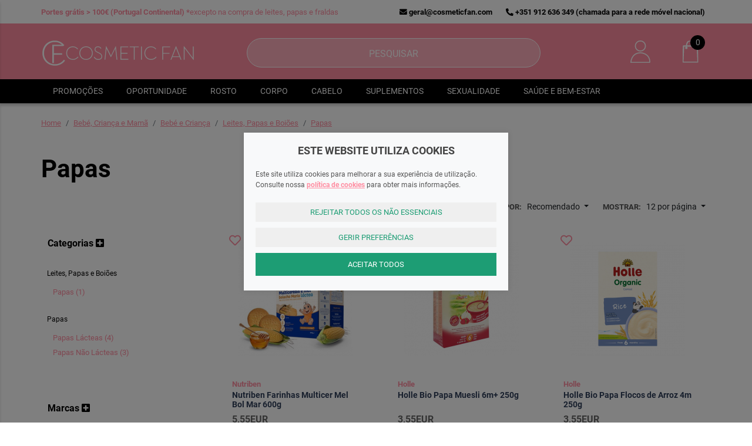

--- FILE ---
content_type: text/html; charset=ISO-8859-1
request_url: https://www.cosmeticfan.com/papas/
body_size: 55601
content:
<!DOCTYPE html>
<!--[if lt IE 7 ]> <html class="ie6 no-js" lang="pt-PT"> <![endif]-->
<!--[if IE 7 ]>    <html class="ie7 no-js" lang="pt-PT"> <![endif]-->
<!--[if IE 8 ]>    <html class="ie8 no-js" lang="pt-PT"> <![endif]-->
<!--[if IE 9 ]>    <html class="ie9 no-js" lang="pt-PT"> <![endif]-->
<!--[if (gt IE 9)|!(IE)]><!-->
<html lang="pt-PT">
<!--<![endif]-->

<head>
	<meta charset="utf-8">
	<title>Papas  | Cosmetic Fan</title>
	<meta name="viewport" content="width=device-width, initial-scale=1.0, maximum-scale=1.0, user-scalable=no" />
	<link rel="canonical" href="https://www.cosmeticfan.com/papas/" />

	<meta name="title" content="Papas  | Cosmetic Fan">
	<meta name="keywords" content="" />
	<meta name="description" content="" />

	<!-- Facebook / Twiter / LinkedIn meta-->
	<meta property="og:url" content="https://www.cosmeticfan.com/papas/" />
	<meta property="og:title" content="Papas  | Cosmetic Fan" />
	<meta property="og:description" content="" />
			<meta property="og:image" content="https://www.cosmeticfan.com/uploads/logotipo_negro.png" />
				<meta name="facebook-domain-verification" content="i76u6ghar6btoi56d04se99ikpzus1" />
					<meta name="robots" content="index,follow">
	
	<link rel="apple-touch-icon" sizes="120x120" href="/themes/cosmeticfan/skins/default/img/favicon/apple-touch-icon.png?v=1.2">
<link rel="icon" type="image/png" sizes="32x32" href="/themes/cosmeticfan/skins/default/img/favicon/favicon_32_32.png?v=1.2">
<link rel="icon" type="image/png" sizes="16x16" href="/themes/cosmeticfan/skins/default/img/favicon/favicon_16_16.png?v=1.2">
<link rel="manifest" href="/themes/cosmeticfan/skins/default/img/favicon/site.webmanifest">
<link rel="mask-icon" href="/themes/cosmeticfan/skins/default/img/favicon/safari-pinned-tab.svg?v=1.2" color="#51bc56">
<meta name="msapplication-TileColor" content="#da532c">
<meta name="theme-color" content="#ffffff">				<link rel="stylesheet" href="/css/main.min.css?v=2.15" type="text/css" media="screen" />
		<script type="text/javascript" charset="utf-8">
		/*! jQuery v3.4.1 | (c) JS Foundation and other contributors | jquery.org/license */
!function(e,t){"use strict";"object"==typeof module&&"object"==typeof module.exports?module.exports=e.document?t(e,!0):function(e){if(!e.document)throw new Error("jQuery requires a window with a document");return t(e)}:t(e)}("undefined"!=typeof window?window:this,function(C,e){"use strict";var t=[],E=C.document,r=Object.getPrototypeOf,s=t.slice,g=t.concat,u=t.push,i=t.indexOf,n={},o=n.toString,v=n.hasOwnProperty,a=v.toString,l=a.call(Object),y={},m=function(e){return"function"==typeof e&&"number"!=typeof e.nodeType},x=function(e){return null!=e&&e===e.window},c={type:!0,src:!0,nonce:!0,noModule:!0};function b(e,t,n){var r,i,o=(n=n||E).createElement("script");if(o.text=e,t)for(r in c)(i=t[r]||t.getAttribute&&t.getAttribute(r))&&o.setAttribute(r,i);n.head.appendChild(o).parentNode.removeChild(o)}function w(e){return null==e?e+"":"object"==typeof e||"function"==typeof e?n[o.call(e)]||"object":typeof e}var f="3.4.1",k=function(e,t){return new k.fn.init(e,t)},p=/^[\s\uFEFF\xA0]+|[\s\uFEFF\xA0]+$/g;function d(e){var t=!!e&&"length"in e&&e.length,n=w(e);return!m(e)&&!x(e)&&("array"===n||0===t||"number"==typeof t&&0<t&&t-1 in e)}k.fn=k.prototype={jquery:f,constructor:k,length:0,toArray:function(){return s.call(this)},get:function(e){return null==e?s.call(this):e<0?this[e+this.length]:this[e]},pushStack:function(e){var t=k.merge(this.constructor(),e);return t.prevObject=this,t},each:function(e){return k.each(this,e)},map:function(n){return this.pushStack(k.map(this,function(e,t){return n.call(e,t,e)}))},slice:function(){return this.pushStack(s.apply(this,arguments))},first:function(){return this.eq(0)},last:function(){return this.eq(-1)},eq:function(e){var t=this.length,n=+e+(e<0?t:0);return this.pushStack(0<=n&&n<t?[this[n]]:[])},end:function(){return this.prevObject||this.constructor()},push:u,sort:t.sort,splice:t.splice},k.extend=k.fn.extend=function(){var e,t,n,r,i,o,a=arguments[0]||{},s=1,u=arguments.length,l=!1;for("boolean"==typeof a&&(l=a,a=arguments[s]||{},s++),"object"==typeof a||m(a)||(a={}),s===u&&(a=this,s--);s<u;s++)if(null!=(e=arguments[s]))for(t in e)r=e[t],"__proto__"!==t&&a!==r&&(l&&r&&(k.isPlainObject(r)||(i=Array.isArray(r)))?(n=a[t],o=i&&!Array.isArray(n)?[]:i||k.isPlainObject(n)?n:{},i=!1,a[t]=k.extend(l,o,r)):void 0!==r&&(a[t]=r));return a},k.extend({expando:"jQuery"+(f+Math.random()).replace(/\D/g,""),isReady:!0,error:function(e){throw new Error(e)},noop:function(){},isPlainObject:function(e){var t,n;return!(!e||"[object Object]"!==o.call(e))&&(!(t=r(e))||"function"==typeof(n=v.call(t,"constructor")&&t.constructor)&&a.call(n)===l)},isEmptyObject:function(e){var t;for(t in e)return!1;return!0},globalEval:function(e,t){b(e,{nonce:t&&t.nonce})},each:function(e,t){var n,r=0;if(d(e)){for(n=e.length;r<n;r++)if(!1===t.call(e[r],r,e[r]))break}else for(r in e)if(!1===t.call(e[r],r,e[r]))break;return e},trim:function(e){return null==e?"":(e+"").replace(p,"")},makeArray:function(e,t){var n=t||[];return null!=e&&(d(Object(e))?k.merge(n,"string"==typeof e?[e]:e):u.call(n,e)),n},inArray:function(e,t,n){return null==t?-1:i.call(t,e,n)},merge:function(e,t){for(var n=+t.length,r=0,i=e.length;r<n;r++)e[i++]=t[r];return e.length=i,e},grep:function(e,t,n){for(var r=[],i=0,o=e.length,a=!n;i<o;i++)!t(e[i],i)!==a&&r.push(e[i]);return r},map:function(e,t,n){var r,i,o=0,a=[];if(d(e))for(r=e.length;o<r;o++)null!=(i=t(e[o],o,n))&&a.push(i);else for(o in e)null!=(i=t(e[o],o,n))&&a.push(i);return g.apply([],a)},guid:1,support:y}),"function"==typeof Symbol&&(k.fn[Symbol.iterator]=t[Symbol.iterator]),k.each("Boolean Number String Function Array Date RegExp Object Error Symbol".split(" "),function(e,t){n["[object "+t+"]"]=t.toLowerCase()});var h=function(n){var e,d,b,o,i,h,f,g,w,u,l,T,C,a,E,v,s,c,y,k="sizzle"+1*new Date,m=n.document,S=0,r=0,p=ue(),x=ue(),N=ue(),A=ue(),D=function(e,t){return e===t&&(l=!0),0},j={}.hasOwnProperty,t=[],q=t.pop,L=t.push,H=t.push,O=t.slice,P=function(e,t){for(var n=0,r=e.length;n<r;n++)if(e[n]===t)return n;return-1},R="checked|selected|async|autofocus|autoplay|controls|defer|disabled|hidden|ismap|loop|multiple|open|readonly|required|scoped",M="[\\x20\\t\\r\\n\\f]",I="(?:\\\\.|[\\w-]|[^\0-\\xa0])+",W="\\["+M+"*("+I+")(?:"+M+"*([*^$|!~]?=)"+M+"*(?:'((?:\\\\.|[^\\\\'])*)'|\"((?:\\\\.|[^\\\\\"])*)\"|("+I+"))|)"+M+"*\\]",$=":("+I+")(?:\\((('((?:\\\\.|[^\\\\'])*)'|\"((?:\\\\.|[^\\\\\"])*)\")|((?:\\\\.|[^\\\\()[\\]]|"+W+")*)|.*)\\)|)",F=new RegExp(M+"+","g"),B=new RegExp("^"+M+"+|((?:^|[^\\\\])(?:\\\\.)*)"+M+"+$","g"),_=new RegExp("^"+M+"*,"+M+"*"),z=new RegExp("^"+M+"*([>+~]|"+M+")"+M+"*"),U=new RegExp(M+"|>"),X=new RegExp($),V=new RegExp("^"+I+"$"),G={ID:new RegExp("^#("+I+")"),CLASS:new RegExp("^\\.("+I+")"),TAG:new RegExp("^("+I+"|[*])"),ATTR:new RegExp("^"+W),PSEUDO:new RegExp("^"+$),CHILD:new RegExp("^:(only|first|last|nth|nth-last)-(child|of-type)(?:\\("+M+"*(even|odd|(([+-]|)(\\d*)n|)"+M+"*(?:([+-]|)"+M+"*(\\d+)|))"+M+"*\\)|)","i"),bool:new RegExp("^(?:"+R+")$","i"),needsContext:new RegExp("^"+M+"*[>+~]|:(even|odd|eq|gt|lt|nth|first|last)(?:\\("+M+"*((?:-\\d)?\\d*)"+M+"*\\)|)(?=[^-]|$)","i")},Y=/HTML$/i,Q=/^(?:input|select|textarea|button)$/i,J=/^h\d$/i,K=/^[^{]+\{\s*\[native \w/,Z=/^(?:#([\w-]+)|(\w+)|\.([\w-]+))$/,ee=/[+~]/,te=new RegExp("\\\\([\\da-f]{1,6}"+M+"?|("+M+")|.)","ig"),ne=function(e,t,n){var r="0x"+t-65536;return r!=r||n?t:r<0?String.fromCharCode(r+65536):String.fromCharCode(r>>10|55296,1023&r|56320)},re=/([\0-\x1f\x7f]|^-?\d)|^-$|[^\0-\x1f\x7f-\uFFFF\w-]/g,ie=function(e,t){return t?"\0"===e?"\ufffd":e.slice(0,-1)+"\\"+e.charCodeAt(e.length-1).toString(16)+" ":"\\"+e},oe=function(){T()},ae=be(function(e){return!0===e.disabled&&"fieldset"===e.nodeName.toLowerCase()},{dir:"parentNode",next:"legend"});try{H.apply(t=O.call(m.childNodes),m.childNodes),t[m.childNodes.length].nodeType}catch(e){H={apply:t.length?function(e,t){L.apply(e,O.call(t))}:function(e,t){var n=e.length,r=0;while(e[n++]=t[r++]);e.length=n-1}}}function se(t,e,n,r){var i,o,a,s,u,l,c,f=e&&e.ownerDocument,p=e?e.nodeType:9;if(n=n||[],"string"!=typeof t||!t||1!==p&&9!==p&&11!==p)return n;if(!r&&((e?e.ownerDocument||e:m)!==C&&T(e),e=e||C,E)){if(11!==p&&(u=Z.exec(t)))if(i=u[1]){if(9===p){if(!(a=e.getElementById(i)))return n;if(a.id===i)return n.push(a),n}else if(f&&(a=f.getElementById(i))&&y(e,a)&&a.id===i)return n.push(a),n}else{if(u[2])return H.apply(n,e.getElementsByTagName(t)),n;if((i=u[3])&&d.getElementsByClassName&&e.getElementsByClassName)return H.apply(n,e.getElementsByClassName(i)),n}if(d.qsa&&!A[t+" "]&&(!v||!v.test(t))&&(1!==p||"object"!==e.nodeName.toLowerCase())){if(c=t,f=e,1===p&&U.test(t)){(s=e.getAttribute("id"))?s=s.replace(re,ie):e.setAttribute("id",s=k),o=(l=h(t)).length;while(o--)l[o]="#"+s+" "+xe(l[o]);c=l.join(","),f=ee.test(t)&&ye(e.parentNode)||e}try{return H.apply(n,f.querySelectorAll(c)),n}catch(e){A(t,!0)}finally{s===k&&e.removeAttribute("id")}}}return g(t.replace(B,"$1"),e,n,r)}function ue(){var r=[];return function e(t,n){return r.push(t+" ")>b.cacheLength&&delete e[r.shift()],e[t+" "]=n}}function le(e){return e[k]=!0,e}function ce(e){var t=C.createElement("fieldset");try{return!!e(t)}catch(e){return!1}finally{t.parentNode&&t.parentNode.removeChild(t),t=null}}function fe(e,t){var n=e.split("|"),r=n.length;while(r--)b.attrHandle[n[r]]=t}function pe(e,t){var n=t&&e,r=n&&1===e.nodeType&&1===t.nodeType&&e.sourceIndex-t.sourceIndex;if(r)return r;if(n)while(n=n.nextSibling)if(n===t)return-1;return e?1:-1}function de(t){return function(e){return"input"===e.nodeName.toLowerCase()&&e.type===t}}function he(n){return function(e){var t=e.nodeName.toLowerCase();return("input"===t||"button"===t)&&e.type===n}}function ge(t){return function(e){return"form"in e?e.parentNode&&!1===e.disabled?"label"in e?"label"in e.parentNode?e.parentNode.disabled===t:e.disabled===t:e.isDisabled===t||e.isDisabled!==!t&&ae(e)===t:e.disabled===t:"label"in e&&e.disabled===t}}function ve(a){return le(function(o){return o=+o,le(function(e,t){var n,r=a([],e.length,o),i=r.length;while(i--)e[n=r[i]]&&(e[n]=!(t[n]=e[n]))})})}function ye(e){return e&&"undefined"!=typeof e.getElementsByTagName&&e}for(e in d=se.support={},i=se.isXML=function(e){var t=e.namespaceURI,n=(e.ownerDocument||e).documentElement;return!Y.test(t||n&&n.nodeName||"HTML")},T=se.setDocument=function(e){var t,n,r=e?e.ownerDocument||e:m;return r!==C&&9===r.nodeType&&r.documentElement&&(a=(C=r).documentElement,E=!i(C),m!==C&&(n=C.defaultView)&&n.top!==n&&(n.addEventListener?n.addEventListener("unload",oe,!1):n.attachEvent&&n.attachEvent("onunload",oe)),d.attributes=ce(function(e){return e.className="i",!e.getAttribute("className")}),d.getElementsByTagName=ce(function(e){return e.appendChild(C.createComment("")),!e.getElementsByTagName("*").length}),d.getElementsByClassName=K.test(C.getElementsByClassName),d.getById=ce(function(e){return a.appendChild(e).id=k,!C.getElementsByName||!C.getElementsByName(k).length}),d.getById?(b.filter.ID=function(e){var t=e.replace(te,ne);return function(e){return e.getAttribute("id")===t}},b.find.ID=function(e,t){if("undefined"!=typeof t.getElementById&&E){var n=t.getElementById(e);return n?[n]:[]}}):(b.filter.ID=function(e){var n=e.replace(te,ne);return function(e){var t="undefined"!=typeof e.getAttributeNode&&e.getAttributeNode("id");return t&&t.value===n}},b.find.ID=function(e,t){if("undefined"!=typeof t.getElementById&&E){var n,r,i,o=t.getElementById(e);if(o){if((n=o.getAttributeNode("id"))&&n.value===e)return[o];i=t.getElementsByName(e),r=0;while(o=i[r++])if((n=o.getAttributeNode("id"))&&n.value===e)return[o]}return[]}}),b.find.TAG=d.getElementsByTagName?function(e,t){return"undefined"!=typeof t.getElementsByTagName?t.getElementsByTagName(e):d.qsa?t.querySelectorAll(e):void 0}:function(e,t){var n,r=[],i=0,o=t.getElementsByTagName(e);if("*"===e){while(n=o[i++])1===n.nodeType&&r.push(n);return r}return o},b.find.CLASS=d.getElementsByClassName&&function(e,t){if("undefined"!=typeof t.getElementsByClassName&&E)return t.getElementsByClassName(e)},s=[],v=[],(d.qsa=K.test(C.querySelectorAll))&&(ce(function(e){a.appendChild(e).innerHTML="<a id='"+k+"'></a><select id='"+k+"-\r\\' msallowcapture=''><option selected=''></option></select>",e.querySelectorAll("[msallowcapture^='']").length&&v.push("[*^$]="+M+"*(?:''|\"\")"),e.querySelectorAll("[selected]").length||v.push("\\["+M+"*(?:value|"+R+")"),e.querySelectorAll("[id~="+k+"-]").length||v.push("~="),e.querySelectorAll(":checked").length||v.push(":checked"),e.querySelectorAll("a#"+k+"+*").length||v.push(".#.+[+~]")}),ce(function(e){e.innerHTML="<a href='' disabled='disabled'></a><select disabled='disabled'><option/></select>";var t=C.createElement("input");t.setAttribute("type","hidden"),e.appendChild(t).setAttribute("name","D"),e.querySelectorAll("[name=d]").length&&v.push("name"+M+"*[*^$|!~]?="),2!==e.querySelectorAll(":enabled").length&&v.push(":enabled",":disabled"),a.appendChild(e).disabled=!0,2!==e.querySelectorAll(":disabled").length&&v.push(":enabled",":disabled"),e.querySelectorAll("*,:x"),v.push(",.*:")})),(d.matchesSelector=K.test(c=a.matches||a.webkitMatchesSelector||a.mozMatchesSelector||a.oMatchesSelector||a.msMatchesSelector))&&ce(function(e){d.disconnectedMatch=c.call(e,"*"),c.call(e,"[s!='']:x"),s.push("!=",$)}),v=v.length&&new RegExp(v.join("|")),s=s.length&&new RegExp(s.join("|")),t=K.test(a.compareDocumentPosition),y=t||K.test(a.contains)?function(e,t){var n=9===e.nodeType?e.documentElement:e,r=t&&t.parentNode;return e===r||!(!r||1!==r.nodeType||!(n.contains?n.contains(r):e.compareDocumentPosition&&16&e.compareDocumentPosition(r)))}:function(e,t){if(t)while(t=t.parentNode)if(t===e)return!0;return!1},D=t?function(e,t){if(e===t)return l=!0,0;var n=!e.compareDocumentPosition-!t.compareDocumentPosition;return n||(1&(n=(e.ownerDocument||e)===(t.ownerDocument||t)?e.compareDocumentPosition(t):1)||!d.sortDetached&&t.compareDocumentPosition(e)===n?e===C||e.ownerDocument===m&&y(m,e)?-1:t===C||t.ownerDocument===m&&y(m,t)?1:u?P(u,e)-P(u,t):0:4&n?-1:1)}:function(e,t){if(e===t)return l=!0,0;var n,r=0,i=e.parentNode,o=t.parentNode,a=[e],s=[t];if(!i||!o)return e===C?-1:t===C?1:i?-1:o?1:u?P(u,e)-P(u,t):0;if(i===o)return pe(e,t);n=e;while(n=n.parentNode)a.unshift(n);n=t;while(n=n.parentNode)s.unshift(n);while(a[r]===s[r])r++;return r?pe(a[r],s[r]):a[r]===m?-1:s[r]===m?1:0}),C},se.matches=function(e,t){return se(e,null,null,t)},se.matchesSelector=function(e,t){if((e.ownerDocument||e)!==C&&T(e),d.matchesSelector&&E&&!A[t+" "]&&(!s||!s.test(t))&&(!v||!v.test(t)))try{var n=c.call(e,t);if(n||d.disconnectedMatch||e.document&&11!==e.document.nodeType)return n}catch(e){A(t,!0)}return 0<se(t,C,null,[e]).length},se.contains=function(e,t){return(e.ownerDocument||e)!==C&&T(e),y(e,t)},se.attr=function(e,t){(e.ownerDocument||e)!==C&&T(e);var n=b.attrHandle[t.toLowerCase()],r=n&&j.call(b.attrHandle,t.toLowerCase())?n(e,t,!E):void 0;return void 0!==r?r:d.attributes||!E?e.getAttribute(t):(r=e.getAttributeNode(t))&&r.specified?r.value:null},se.escape=function(e){return(e+"").replace(re,ie)},se.error=function(e){throw new Error("Syntax error, unrecognized expression: "+e)},se.uniqueSort=function(e){var t,n=[],r=0,i=0;if(l=!d.detectDuplicates,u=!d.sortStable&&e.slice(0),e.sort(D),l){while(t=e[i++])t===e[i]&&(r=n.push(i));while(r--)e.splice(n[r],1)}return u=null,e},o=se.getText=function(e){var t,n="",r=0,i=e.nodeType;if(i){if(1===i||9===i||11===i){if("string"==typeof e.textContent)return e.textContent;for(e=e.firstChild;e;e=e.nextSibling)n+=o(e)}else if(3===i||4===i)return e.nodeValue}else while(t=e[r++])n+=o(t);return n},(b=se.selectors={cacheLength:50,createPseudo:le,match:G,attrHandle:{},find:{},relative:{">":{dir:"parentNode",first:!0}," ":{dir:"parentNode"},"+":{dir:"previousSibling",first:!0},"~":{dir:"previousSibling"}},preFilter:{ATTR:function(e){return e[1]=e[1].replace(te,ne),e[3]=(e[3]||e[4]||e[5]||"").replace(te,ne),"~="===e[2]&&(e[3]=" "+e[3]+" "),e.slice(0,4)},CHILD:function(e){return e[1]=e[1].toLowerCase(),"nth"===e[1].slice(0,3)?(e[3]||se.error(e[0]),e[4]=+(e[4]?e[5]+(e[6]||1):2*("even"===e[3]||"odd"===e[3])),e[5]=+(e[7]+e[8]||"odd"===e[3])):e[3]&&se.error(e[0]),e},PSEUDO:function(e){var t,n=!e[6]&&e[2];return G.CHILD.test(e[0])?null:(e[3]?e[2]=e[4]||e[5]||"":n&&X.test(n)&&(t=h(n,!0))&&(t=n.indexOf(")",n.length-t)-n.length)&&(e[0]=e[0].slice(0,t),e[2]=n.slice(0,t)),e.slice(0,3))}},filter:{TAG:function(e){var t=e.replace(te,ne).toLowerCase();return"*"===e?function(){return!0}:function(e){return e.nodeName&&e.nodeName.toLowerCase()===t}},CLASS:function(e){var t=p[e+" "];return t||(t=new RegExp("(^|"+M+")"+e+"("+M+"|$)"))&&p(e,function(e){return t.test("string"==typeof e.className&&e.className||"undefined"!=typeof e.getAttribute&&e.getAttribute("class")||"")})},ATTR:function(n,r,i){return function(e){var t=se.attr(e,n);return null==t?"!="===r:!r||(t+="","="===r?t===i:"!="===r?t!==i:"^="===r?i&&0===t.indexOf(i):"*="===r?i&&-1<t.indexOf(i):"$="===r?i&&t.slice(-i.length)===i:"~="===r?-1<(" "+t.replace(F," ")+" ").indexOf(i):"|="===r&&(t===i||t.slice(0,i.length+1)===i+"-"))}},CHILD:function(h,e,t,g,v){var y="nth"!==h.slice(0,3),m="last"!==h.slice(-4),x="of-type"===e;return 1===g&&0===v?function(e){return!!e.parentNode}:function(e,t,n){var r,i,o,a,s,u,l=y!==m?"nextSibling":"previousSibling",c=e.parentNode,f=x&&e.nodeName.toLowerCase(),p=!n&&!x,d=!1;if(c){if(y){while(l){a=e;while(a=a[l])if(x?a.nodeName.toLowerCase()===f:1===a.nodeType)return!1;u=l="only"===h&&!u&&"nextSibling"}return!0}if(u=[m?c.firstChild:c.lastChild],m&&p){d=(s=(r=(i=(o=(a=c)[k]||(a[k]={}))[a.uniqueID]||(o[a.uniqueID]={}))[h]||[])[0]===S&&r[1])&&r[2],a=s&&c.childNodes[s];while(a=++s&&a&&a[l]||(d=s=0)||u.pop())if(1===a.nodeType&&++d&&a===e){i[h]=[S,s,d];break}}else if(p&&(d=s=(r=(i=(o=(a=e)[k]||(a[k]={}))[a.uniqueID]||(o[a.uniqueID]={}))[h]||[])[0]===S&&r[1]),!1===d)while(a=++s&&a&&a[l]||(d=s=0)||u.pop())if((x?a.nodeName.toLowerCase()===f:1===a.nodeType)&&++d&&(p&&((i=(o=a[k]||(a[k]={}))[a.uniqueID]||(o[a.uniqueID]={}))[h]=[S,d]),a===e))break;return(d-=v)===g||d%g==0&&0<=d/g}}},PSEUDO:function(e,o){var t,a=b.pseudos[e]||b.setFilters[e.toLowerCase()]||se.error("unsupported pseudo: "+e);return a[k]?a(o):1<a.length?(t=[e,e,"",o],b.setFilters.hasOwnProperty(e.toLowerCase())?le(function(e,t){var n,r=a(e,o),i=r.length;while(i--)e[n=P(e,r[i])]=!(t[n]=r[i])}):function(e){return a(e,0,t)}):a}},pseudos:{not:le(function(e){var r=[],i=[],s=f(e.replace(B,"$1"));return s[k]?le(function(e,t,n,r){var i,o=s(e,null,r,[]),a=e.length;while(a--)(i=o[a])&&(e[a]=!(t[a]=i))}):function(e,t,n){return r[0]=e,s(r,null,n,i),r[0]=null,!i.pop()}}),has:le(function(t){return function(e){return 0<se(t,e).length}}),contains:le(function(t){return t=t.replace(te,ne),function(e){return-1<(e.textContent||o(e)).indexOf(t)}}),lang:le(function(n){return V.test(n||"")||se.error("unsupported lang: "+n),n=n.replace(te,ne).toLowerCase(),function(e){var t;do{if(t=E?e.lang:e.getAttribute("xml:lang")||e.getAttribute("lang"))return(t=t.toLowerCase())===n||0===t.indexOf(n+"-")}while((e=e.parentNode)&&1===e.nodeType);return!1}}),target:function(e){var t=n.location&&n.location.hash;return t&&t.slice(1)===e.id},root:function(e){return e===a},focus:function(e){return e===C.activeElement&&(!C.hasFocus||C.hasFocus())&&!!(e.type||e.href||~e.tabIndex)},enabled:ge(!1),disabled:ge(!0),checked:function(e){var t=e.nodeName.toLowerCase();return"input"===t&&!!e.checked||"option"===t&&!!e.selected},selected:function(e){return e.parentNode&&e.parentNode.selectedIndex,!0===e.selected},empty:function(e){for(e=e.firstChild;e;e=e.nextSibling)if(e.nodeType<6)return!1;return!0},parent:function(e){return!b.pseudos.empty(e)},header:function(e){return J.test(e.nodeName)},input:function(e){return Q.test(e.nodeName)},button:function(e){var t=e.nodeName.toLowerCase();return"input"===t&&"button"===e.type||"button"===t},text:function(e){var t;return"input"===e.nodeName.toLowerCase()&&"text"===e.type&&(null==(t=e.getAttribute("type"))||"text"===t.toLowerCase())},first:ve(function(){return[0]}),last:ve(function(e,t){return[t-1]}),eq:ve(function(e,t,n){return[n<0?n+t:n]}),even:ve(function(e,t){for(var n=0;n<t;n+=2)e.push(n);return e}),odd:ve(function(e,t){for(var n=1;n<t;n+=2)e.push(n);return e}),lt:ve(function(e,t,n){for(var r=n<0?n+t:t<n?t:n;0<=--r;)e.push(r);return e}),gt:ve(function(e,t,n){for(var r=n<0?n+t:n;++r<t;)e.push(r);return e})}}).pseudos.nth=b.pseudos.eq,{radio:!0,checkbox:!0,file:!0,password:!0,image:!0})b.pseudos[e]=de(e);for(e in{submit:!0,reset:!0})b.pseudos[e]=he(e);function me(){}function xe(e){for(var t=0,n=e.length,r="";t<n;t++)r+=e[t].value;return r}function be(s,e,t){var u=e.dir,l=e.next,c=l||u,f=t&&"parentNode"===c,p=r++;return e.first?function(e,t,n){while(e=e[u])if(1===e.nodeType||f)return s(e,t,n);return!1}:function(e,t,n){var r,i,o,a=[S,p];if(n){while(e=e[u])if((1===e.nodeType||f)&&s(e,t,n))return!0}else while(e=e[u])if(1===e.nodeType||f)if(i=(o=e[k]||(e[k]={}))[e.uniqueID]||(o[e.uniqueID]={}),l&&l===e.nodeName.toLowerCase())e=e[u]||e;else{if((r=i[c])&&r[0]===S&&r[1]===p)return a[2]=r[2];if((i[c]=a)[2]=s(e,t,n))return!0}return!1}}function we(i){return 1<i.length?function(e,t,n){var r=i.length;while(r--)if(!i[r](e,t,n))return!1;return!0}:i[0]}function Te(e,t,n,r,i){for(var o,a=[],s=0,u=e.length,l=null!=t;s<u;s++)(o=e[s])&&(n&&!n(o,r,i)||(a.push(o),l&&t.push(s)));return a}function Ce(d,h,g,v,y,e){return v&&!v[k]&&(v=Ce(v)),y&&!y[k]&&(y=Ce(y,e)),le(function(e,t,n,r){var i,o,a,s=[],u=[],l=t.length,c=e||function(e,t,n){for(var r=0,i=t.length;r<i;r++)se(e,t[r],n);return n}(h||"*",n.nodeType?[n]:n,[]),f=!d||!e&&h?c:Te(c,s,d,n,r),p=g?y||(e?d:l||v)?[]:t:f;if(g&&g(f,p,n,r),v){i=Te(p,u),v(i,[],n,r),o=i.length;while(o--)(a=i[o])&&(p[u[o]]=!(f[u[o]]=a))}if(e){if(y||d){if(y){i=[],o=p.length;while(o--)(a=p[o])&&i.push(f[o]=a);y(null,p=[],i,r)}o=p.length;while(o--)(a=p[o])&&-1<(i=y?P(e,a):s[o])&&(e[i]=!(t[i]=a))}}else p=Te(p===t?p.splice(l,p.length):p),y?y(null,t,p,r):H.apply(t,p)})}function Ee(e){for(var i,t,n,r=e.length,o=b.relative[e[0].type],a=o||b.relative[" "],s=o?1:0,u=be(function(e){return e===i},a,!0),l=be(function(e){return-1<P(i,e)},a,!0),c=[function(e,t,n){var r=!o&&(n||t!==w)||((i=t).nodeType?u(e,t,n):l(e,t,n));return i=null,r}];s<r;s++)if(t=b.relative[e[s].type])c=[be(we(c),t)];else{if((t=b.filter[e[s].type].apply(null,e[s].matches))[k]){for(n=++s;n<r;n++)if(b.relative[e[n].type])break;return Ce(1<s&&we(c),1<s&&xe(e.slice(0,s-1).concat({value:" "===e[s-2].type?"*":""})).replace(B,"$1"),t,s<n&&Ee(e.slice(s,n)),n<r&&Ee(e=e.slice(n)),n<r&&xe(e))}c.push(t)}return we(c)}return me.prototype=b.filters=b.pseudos,b.setFilters=new me,h=se.tokenize=function(e,t){var n,r,i,o,a,s,u,l=x[e+" "];if(l)return t?0:l.slice(0);a=e,s=[],u=b.preFilter;while(a){for(o in n&&!(r=_.exec(a))||(r&&(a=a.slice(r[0].length)||a),s.push(i=[])),n=!1,(r=z.exec(a))&&(n=r.shift(),i.push({value:n,type:r[0].replace(B," ")}),a=a.slice(n.length)),b.filter)!(r=G[o].exec(a))||u[o]&&!(r=u[o](r))||(n=r.shift(),i.push({value:n,type:o,matches:r}),a=a.slice(n.length));if(!n)break}return t?a.length:a?se.error(e):x(e,s).slice(0)},f=se.compile=function(e,t){var n,v,y,m,x,r,i=[],o=[],a=N[e+" "];if(!a){t||(t=h(e)),n=t.length;while(n--)(a=Ee(t[n]))[k]?i.push(a):o.push(a);(a=N(e,(v=o,m=0<(y=i).length,x=0<v.length,r=function(e,t,n,r,i){var o,a,s,u=0,l="0",c=e&&[],f=[],p=w,d=e||x&&b.find.TAG("*",i),h=S+=null==p?1:Math.random()||.1,g=d.length;for(i&&(w=t===C||t||i);l!==g&&null!=(o=d[l]);l++){if(x&&o){a=0,t||o.ownerDocument===C||(T(o),n=!E);while(s=v[a++])if(s(o,t||C,n)){r.push(o);break}i&&(S=h)}m&&((o=!s&&o)&&u--,e&&c.push(o))}if(u+=l,m&&l!==u){a=0;while(s=y[a++])s(c,f,t,n);if(e){if(0<u)while(l--)c[l]||f[l]||(f[l]=q.call(r));f=Te(f)}H.apply(r,f),i&&!e&&0<f.length&&1<u+y.length&&se.uniqueSort(r)}return i&&(S=h,w=p),c},m?le(r):r))).selector=e}return a},g=se.select=function(e,t,n,r){var i,o,a,s,u,l="function"==typeof e&&e,c=!r&&h(e=l.selector||e);if(n=n||[],1===c.length){if(2<(o=c[0]=c[0].slice(0)).length&&"ID"===(a=o[0]).type&&9===t.nodeType&&E&&b.relative[o[1].type]){if(!(t=(b.find.ID(a.matches[0].replace(te,ne),t)||[])[0]))return n;l&&(t=t.parentNode),e=e.slice(o.shift().value.length)}i=G.needsContext.test(e)?0:o.length;while(i--){if(a=o[i],b.relative[s=a.type])break;if((u=b.find[s])&&(r=u(a.matches[0].replace(te,ne),ee.test(o[0].type)&&ye(t.parentNode)||t))){if(o.splice(i,1),!(e=r.length&&xe(o)))return H.apply(n,r),n;break}}}return(l||f(e,c))(r,t,!E,n,!t||ee.test(e)&&ye(t.parentNode)||t),n},d.sortStable=k.split("").sort(D).join("")===k,d.detectDuplicates=!!l,T(),d.sortDetached=ce(function(e){return 1&e.compareDocumentPosition(C.createElement("fieldset"))}),ce(function(e){return e.innerHTML="<a href='#'></a>","#"===e.firstChild.getAttribute("href")})||fe("type|href|height|width",function(e,t,n){if(!n)return e.getAttribute(t,"type"===t.toLowerCase()?1:2)}),d.attributes&&ce(function(e){return e.innerHTML="<input/>",e.firstChild.setAttribute("value",""),""===e.firstChild.getAttribute("value")})||fe("value",function(e,t,n){if(!n&&"input"===e.nodeName.toLowerCase())return e.defaultValue}),ce(function(e){return null==e.getAttribute("disabled")})||fe(R,function(e,t,n){var r;if(!n)return!0===e[t]?t.toLowerCase():(r=e.getAttributeNode(t))&&r.specified?r.value:null}),se}(C);k.find=h,k.expr=h.selectors,k.expr[":"]=k.expr.pseudos,k.uniqueSort=k.unique=h.uniqueSort,k.text=h.getText,k.isXMLDoc=h.isXML,k.contains=h.contains,k.escapeSelector=h.escape;var T=function(e,t,n){var r=[],i=void 0!==n;while((e=e[t])&&9!==e.nodeType)if(1===e.nodeType){if(i&&k(e).is(n))break;r.push(e)}return r},S=function(e,t){for(var n=[];e;e=e.nextSibling)1===e.nodeType&&e!==t&&n.push(e);return n},N=k.expr.match.needsContext;function A(e,t){return e.nodeName&&e.nodeName.toLowerCase()===t.toLowerCase()}var D=/^<([a-z][^\/\0>:\x20\t\r\n\f]*)[\x20\t\r\n\f]*\/?>(?:<\/\1>|)$/i;function j(e,n,r){return m(n)?k.grep(e,function(e,t){return!!n.call(e,t,e)!==r}):n.nodeType?k.grep(e,function(e){return e===n!==r}):"string"!=typeof n?k.grep(e,function(e){return-1<i.call(n,e)!==r}):k.filter(n,e,r)}k.filter=function(e,t,n){var r=t[0];return n&&(e=":not("+e+")"),1===t.length&&1===r.nodeType?k.find.matchesSelector(r,e)?[r]:[]:k.find.matches(e,k.grep(t,function(e){return 1===e.nodeType}))},k.fn.extend({find:function(e){var t,n,r=this.length,i=this;if("string"!=typeof e)return this.pushStack(k(e).filter(function(){for(t=0;t<r;t++)if(k.contains(i[t],this))return!0}));for(n=this.pushStack([]),t=0;t<r;t++)k.find(e,i[t],n);return 1<r?k.uniqueSort(n):n},filter:function(e){return this.pushStack(j(this,e||[],!1))},not:function(e){return this.pushStack(j(this,e||[],!0))},is:function(e){return!!j(this,"string"==typeof e&&N.test(e)?k(e):e||[],!1).length}});var q,L=/^(?:\s*(<[\w\W]+>)[^>]*|#([\w-]+))$/;(k.fn.init=function(e,t,n){var r,i;if(!e)return this;if(n=n||q,"string"==typeof e){if(!(r="<"===e[0]&&">"===e[e.length-1]&&3<=e.length?[null,e,null]:L.exec(e))||!r[1]&&t)return!t||t.jquery?(t||n).find(e):this.constructor(t).find(e);if(r[1]){if(t=t instanceof k?t[0]:t,k.merge(this,k.parseHTML(r[1],t&&t.nodeType?t.ownerDocument||t:E,!0)),D.test(r[1])&&k.isPlainObject(t))for(r in t)m(this[r])?this[r](t[r]):this.attr(r,t[r]);return this}return(i=E.getElementById(r[2]))&&(this[0]=i,this.length=1),this}return e.nodeType?(this[0]=e,this.length=1,this):m(e)?void 0!==n.ready?n.ready(e):e(k):k.makeArray(e,this)}).prototype=k.fn,q=k(E);var H=/^(?:parents|prev(?:Until|All))/,O={children:!0,contents:!0,next:!0,prev:!0};function P(e,t){while((e=e[t])&&1!==e.nodeType);return e}k.fn.extend({has:function(e){var t=k(e,this),n=t.length;return this.filter(function(){for(var e=0;e<n;e++)if(k.contains(this,t[e]))return!0})},closest:function(e,t){var n,r=0,i=this.length,o=[],a="string"!=typeof e&&k(e);if(!N.test(e))for(;r<i;r++)for(n=this[r];n&&n!==t;n=n.parentNode)if(n.nodeType<11&&(a?-1<a.index(n):1===n.nodeType&&k.find.matchesSelector(n,e))){o.push(n);break}return this.pushStack(1<o.length?k.uniqueSort(o):o)},index:function(e){return e?"string"==typeof e?i.call(k(e),this[0]):i.call(this,e.jquery?e[0]:e):this[0]&&this[0].parentNode?this.first().prevAll().length:-1},add:function(e,t){return this.pushStack(k.uniqueSort(k.merge(this.get(),k(e,t))))},addBack:function(e){return this.add(null==e?this.prevObject:this.prevObject.filter(e))}}),k.each({parent:function(e){var t=e.parentNode;return t&&11!==t.nodeType?t:null},parents:function(e){return T(e,"parentNode")},parentsUntil:function(e,t,n){return T(e,"parentNode",n)},next:function(e){return P(e,"nextSibling")},prev:function(e){return P(e,"previousSibling")},nextAll:function(e){return T(e,"nextSibling")},prevAll:function(e){return T(e,"previousSibling")},nextUntil:function(e,t,n){return T(e,"nextSibling",n)},prevUntil:function(e,t,n){return T(e,"previousSibling",n)},siblings:function(e){return S((e.parentNode||{}).firstChild,e)},children:function(e){return S(e.firstChild)},contents:function(e){return"undefined"!=typeof e.contentDocument?e.contentDocument:(A(e,"template")&&(e=e.content||e),k.merge([],e.childNodes))}},function(r,i){k.fn[r]=function(e,t){var n=k.map(this,i,e);return"Until"!==r.slice(-5)&&(t=e),t&&"string"==typeof t&&(n=k.filter(t,n)),1<this.length&&(O[r]||k.uniqueSort(n),H.test(r)&&n.reverse()),this.pushStack(n)}});var R=/[^\x20\t\r\n\f]+/g;function M(e){return e}function I(e){throw e}function W(e,t,n,r){var i;try{e&&m(i=e.promise)?i.call(e).done(t).fail(n):e&&m(i=e.then)?i.call(e,t,n):t.apply(void 0,[e].slice(r))}catch(e){n.apply(void 0,[e])}}k.Callbacks=function(r){var e,n;r="string"==typeof r?(e=r,n={},k.each(e.match(R)||[],function(e,t){n[t]=!0}),n):k.extend({},r);var i,t,o,a,s=[],u=[],l=-1,c=function(){for(a=a||r.once,o=i=!0;u.length;l=-1){t=u.shift();while(++l<s.length)!1===s[l].apply(t[0],t[1])&&r.stopOnFalse&&(l=s.length,t=!1)}r.memory||(t=!1),i=!1,a&&(s=t?[]:"")},f={add:function(){return s&&(t&&!i&&(l=s.length-1,u.push(t)),function n(e){k.each(e,function(e,t){m(t)?r.unique&&f.has(t)||s.push(t):t&&t.length&&"string"!==w(t)&&n(t)})}(arguments),t&&!i&&c()),this},remove:function(){return k.each(arguments,function(e,t){var n;while(-1<(n=k.inArray(t,s,n)))s.splice(n,1),n<=l&&l--}),this},has:function(e){return e?-1<k.inArray(e,s):0<s.length},empty:function(){return s&&(s=[]),this},disable:function(){return a=u=[],s=t="",this},disabled:function(){return!s},lock:function(){return a=u=[],t||i||(s=t=""),this},locked:function(){return!!a},fireWith:function(e,t){return a||(t=[e,(t=t||[]).slice?t.slice():t],u.push(t),i||c()),this},fire:function(){return f.fireWith(this,arguments),this},fired:function(){return!!o}};return f},k.extend({Deferred:function(e){var o=[["notify","progress",k.Callbacks("memory"),k.Callbacks("memory"),2],["resolve","done",k.Callbacks("once memory"),k.Callbacks("once memory"),0,"resolved"],["reject","fail",k.Callbacks("once memory"),k.Callbacks("once memory"),1,"rejected"]],i="pending",a={state:function(){return i},always:function(){return s.done(arguments).fail(arguments),this},"catch":function(e){return a.then(null,e)},pipe:function(){var i=arguments;return k.Deferred(function(r){k.each(o,function(e,t){var n=m(i[t[4]])&&i[t[4]];s[t[1]](function(){var e=n&&n.apply(this,arguments);e&&m(e.promise)?e.promise().progress(r.notify).done(r.resolve).fail(r.reject):r[t[0]+"With"](this,n?[e]:arguments)})}),i=null}).promise()},then:function(t,n,r){var u=0;function l(i,o,a,s){return function(){var n=this,r=arguments,e=function(){var e,t;if(!(i<u)){if((e=a.apply(n,r))===o.promise())throw new TypeError("Thenable self-resolution");t=e&&("object"==typeof e||"function"==typeof e)&&e.then,m(t)?s?t.call(e,l(u,o,M,s),l(u,o,I,s)):(u++,t.call(e,l(u,o,M,s),l(u,o,I,s),l(u,o,M,o.notifyWith))):(a!==M&&(n=void 0,r=[e]),(s||o.resolveWith)(n,r))}},t=s?e:function(){try{e()}catch(e){k.Deferred.exceptionHook&&k.Deferred.exceptionHook(e,t.stackTrace),u<=i+1&&(a!==I&&(n=void 0,r=[e]),o.rejectWith(n,r))}};i?t():(k.Deferred.getStackHook&&(t.stackTrace=k.Deferred.getStackHook()),C.setTimeout(t))}}return k.Deferred(function(e){o[0][3].add(l(0,e,m(r)?r:M,e.notifyWith)),o[1][3].add(l(0,e,m(t)?t:M)),o[2][3].add(l(0,e,m(n)?n:I))}).promise()},promise:function(e){return null!=e?k.extend(e,a):a}},s={};return k.each(o,function(e,t){var n=t[2],r=t[5];a[t[1]]=n.add,r&&n.add(function(){i=r},o[3-e][2].disable,o[3-e][3].disable,o[0][2].lock,o[0][3].lock),n.add(t[3].fire),s[t[0]]=function(){return s[t[0]+"With"](this===s?void 0:this,arguments),this},s[t[0]+"With"]=n.fireWith}),a.promise(s),e&&e.call(s,s),s},when:function(e){var n=arguments.length,t=n,r=Array(t),i=s.call(arguments),o=k.Deferred(),a=function(t){return function(e){r[t]=this,i[t]=1<arguments.length?s.call(arguments):e,--n||o.resolveWith(r,i)}};if(n<=1&&(W(e,o.done(a(t)).resolve,o.reject,!n),"pending"===o.state()||m(i[t]&&i[t].then)))return o.then();while(t--)W(i[t],a(t),o.reject);return o.promise()}});var $=/^(Eval|Internal|Range|Reference|Syntax|Type|URI)Error$/;k.Deferred.exceptionHook=function(e,t){C.console&&C.console.warn&&e&&$.test(e.name)&&C.console.warn("jQuery.Deferred exception: "+e.message,e.stack,t)},k.readyException=function(e){C.setTimeout(function(){throw e})};var F=k.Deferred();function B(){E.removeEventListener("DOMContentLoaded",B),C.removeEventListener("load",B),k.ready()}k.fn.ready=function(e){return F.then(e)["catch"](function(e){k.readyException(e)}),this},k.extend({isReady:!1,readyWait:1,ready:function(e){(!0===e?--k.readyWait:k.isReady)||(k.isReady=!0)!==e&&0<--k.readyWait||F.resolveWith(E,[k])}}),k.ready.then=F.then,"complete"===E.readyState||"loading"!==E.readyState&&!E.documentElement.doScroll?C.setTimeout(k.ready):(E.addEventListener("DOMContentLoaded",B),C.addEventListener("load",B));var _=function(e,t,n,r,i,o,a){var s=0,u=e.length,l=null==n;if("object"===w(n))for(s in i=!0,n)_(e,t,s,n[s],!0,o,a);else if(void 0!==r&&(i=!0,m(r)||(a=!0),l&&(a?(t.call(e,r),t=null):(l=t,t=function(e,t,n){return l.call(k(e),n)})),t))for(;s<u;s++)t(e[s],n,a?r:r.call(e[s],s,t(e[s],n)));return i?e:l?t.call(e):u?t(e[0],n):o},z=/^-ms-/,U=/-([a-z])/g;function X(e,t){return t.toUpperCase()}function V(e){return e.replace(z,"ms-").replace(U,X)}var G=function(e){return 1===e.nodeType||9===e.nodeType||!+e.nodeType};function Y(){this.expando=k.expando+Y.uid++}Y.uid=1,Y.prototype={cache:function(e){var t=e[this.expando];return t||(t={},G(e)&&(e.nodeType?e[this.expando]=t:Object.defineProperty(e,this.expando,{value:t,configurable:!0}))),t},set:function(e,t,n){var r,i=this.cache(e);if("string"==typeof t)i[V(t)]=n;else for(r in t)i[V(r)]=t[r];return i},get:function(e,t){return void 0===t?this.cache(e):e[this.expando]&&e[this.expando][V(t)]},access:function(e,t,n){return void 0===t||t&&"string"==typeof t&&void 0===n?this.get(e,t):(this.set(e,t,n),void 0!==n?n:t)},remove:function(e,t){var n,r=e[this.expando];if(void 0!==r){if(void 0!==t){n=(t=Array.isArray(t)?t.map(V):(t=V(t))in r?[t]:t.match(R)||[]).length;while(n--)delete r[t[n]]}(void 0===t||k.isEmptyObject(r))&&(e.nodeType?e[this.expando]=void 0:delete e[this.expando])}},hasData:function(e){var t=e[this.expando];return void 0!==t&&!k.isEmptyObject(t)}};var Q=new Y,J=new Y,K=/^(?:\{[\w\W]*\}|\[[\w\W]*\])$/,Z=/[A-Z]/g;function ee(e,t,n){var r,i;if(void 0===n&&1===e.nodeType)if(r="data-"+t.replace(Z,"-$&").toLowerCase(),"string"==typeof(n=e.getAttribute(r))){try{n="true"===(i=n)||"false"!==i&&("null"===i?null:i===+i+""?+i:K.test(i)?JSON.parse(i):i)}catch(e){}J.set(e,t,n)}else n=void 0;return n}k.extend({hasData:function(e){return J.hasData(e)||Q.hasData(e)},data:function(e,t,n){return J.access(e,t,n)},removeData:function(e,t){J.remove(e,t)},_data:function(e,t,n){return Q.access(e,t,n)},_removeData:function(e,t){Q.remove(e,t)}}),k.fn.extend({data:function(n,e){var t,r,i,o=this[0],a=o&&o.attributes;if(void 0===n){if(this.length&&(i=J.get(o),1===o.nodeType&&!Q.get(o,"hasDataAttrs"))){t=a.length;while(t--)a[t]&&0===(r=a[t].name).indexOf("data-")&&(r=V(r.slice(5)),ee(o,r,i[r]));Q.set(o,"hasDataAttrs",!0)}return i}return"object"==typeof n?this.each(function(){J.set(this,n)}):_(this,function(e){var t;if(o&&void 0===e)return void 0!==(t=J.get(o,n))?t:void 0!==(t=ee(o,n))?t:void 0;this.each(function(){J.set(this,n,e)})},null,e,1<arguments.length,null,!0)},removeData:function(e){return this.each(function(){J.remove(this,e)})}}),k.extend({queue:function(e,t,n){var r;if(e)return t=(t||"fx")+"queue",r=Q.get(e,t),n&&(!r||Array.isArray(n)?r=Q.access(e,t,k.makeArray(n)):r.push(n)),r||[]},dequeue:function(e,t){t=t||"fx";var n=k.queue(e,t),r=n.length,i=n.shift(),o=k._queueHooks(e,t);"inprogress"===i&&(i=n.shift(),r--),i&&("fx"===t&&n.unshift("inprogress"),delete o.stop,i.call(e,function(){k.dequeue(e,t)},o)),!r&&o&&o.empty.fire()},_queueHooks:function(e,t){var n=t+"queueHooks";return Q.get(e,n)||Q.access(e,n,{empty:k.Callbacks("once memory").add(function(){Q.remove(e,[t+"queue",n])})})}}),k.fn.extend({queue:function(t,n){var e=2;return"string"!=typeof t&&(n=t,t="fx",e--),arguments.length<e?k.queue(this[0],t):void 0===n?this:this.each(function(){var e=k.queue(this,t,n);k._queueHooks(this,t),"fx"===t&&"inprogress"!==e[0]&&k.dequeue(this,t)})},dequeue:function(e){return this.each(function(){k.dequeue(this,e)})},clearQueue:function(e){return this.queue(e||"fx",[])},promise:function(e,t){var n,r=1,i=k.Deferred(),o=this,a=this.length,s=function(){--r||i.resolveWith(o,[o])};"string"!=typeof e&&(t=e,e=void 0),e=e||"fx";while(a--)(n=Q.get(o[a],e+"queueHooks"))&&n.empty&&(r++,n.empty.add(s));return s(),i.promise(t)}});var te=/[+-]?(?:\d*\.|)\d+(?:[eE][+-]?\d+|)/.source,ne=new RegExp("^(?:([+-])=|)("+te+")([a-z%]*)$","i"),re=["Top","Right","Bottom","Left"],ie=E.documentElement,oe=function(e){return k.contains(e.ownerDocument,e)},ae={composed:!0};ie.getRootNode&&(oe=function(e){return k.contains(e.ownerDocument,e)||e.getRootNode(ae)===e.ownerDocument});var se=function(e,t){return"none"===(e=t||e).style.display||""===e.style.display&&oe(e)&&"none"===k.css(e,"display")},ue=function(e,t,n,r){var i,o,a={};for(o in t)a[o]=e.style[o],e.style[o]=t[o];for(o in i=n.apply(e,r||[]),t)e.style[o]=a[o];return i};function le(e,t,n,r){var i,o,a=20,s=r?function(){return r.cur()}:function(){return k.css(e,t,"")},u=s(),l=n&&n[3]||(k.cssNumber[t]?"":"px"),c=e.nodeType&&(k.cssNumber[t]||"px"!==l&&+u)&&ne.exec(k.css(e,t));if(c&&c[3]!==l){u/=2,l=l||c[3],c=+u||1;while(a--)k.style(e,t,c+l),(1-o)*(1-(o=s()/u||.5))<=0&&(a=0),c/=o;c*=2,k.style(e,t,c+l),n=n||[]}return n&&(c=+c||+u||0,i=n[1]?c+(n[1]+1)*n[2]:+n[2],r&&(r.unit=l,r.start=c,r.end=i)),i}var ce={};function fe(e,t){for(var n,r,i,o,a,s,u,l=[],c=0,f=e.length;c<f;c++)(r=e[c]).style&&(n=r.style.display,t?("none"===n&&(l[c]=Q.get(r,"display")||null,l[c]||(r.style.display="")),""===r.style.display&&se(r)&&(l[c]=(u=a=o=void 0,a=(i=r).ownerDocument,s=i.nodeName,(u=ce[s])||(o=a.body.appendChild(a.createElement(s)),u=k.css(o,"display"),o.parentNode.removeChild(o),"none"===u&&(u="block"),ce[s]=u)))):"none"!==n&&(l[c]="none",Q.set(r,"display",n)));for(c=0;c<f;c++)null!=l[c]&&(e[c].style.display=l[c]);return e}k.fn.extend({show:function(){return fe(this,!0)},hide:function(){return fe(this)},toggle:function(e){return"boolean"==typeof e?e?this.show():this.hide():this.each(function(){se(this)?k(this).show():k(this).hide()})}});var pe=/^(?:checkbox|radio)$/i,de=/<([a-z][^\/\0>\x20\t\r\n\f]*)/i,he=/^$|^module$|\/(?:java|ecma)script/i,ge={option:[1,"<select multiple='multiple'>","</select>"],thead:[1,"<table>","</table>"],col:[2,"<table><colgroup>","</colgroup></table>"],tr:[2,"<table><tbody>","</tbody></table>"],td:[3,"<table><tbody><tr>","</tr></tbody></table>"],_default:[0,"",""]};function ve(e,t){var n;return n="undefined"!=typeof e.getElementsByTagName?e.getElementsByTagName(t||"*"):"undefined"!=typeof e.querySelectorAll?e.querySelectorAll(t||"*"):[],void 0===t||t&&A(e,t)?k.merge([e],n):n}function ye(e,t){for(var n=0,r=e.length;n<r;n++)Q.set(e[n],"globalEval",!t||Q.get(t[n],"globalEval"))}ge.optgroup=ge.option,ge.tbody=ge.tfoot=ge.colgroup=ge.caption=ge.thead,ge.th=ge.td;var me,xe,be=/<|&#?\w+;/;function we(e,t,n,r,i){for(var o,a,s,u,l,c,f=t.createDocumentFragment(),p=[],d=0,h=e.length;d<h;d++)if((o=e[d])||0===o)if("object"===w(o))k.merge(p,o.nodeType?[o]:o);else if(be.test(o)){a=a||f.appendChild(t.createElement("div")),s=(de.exec(o)||["",""])[1].toLowerCase(),u=ge[s]||ge._default,a.innerHTML=u[1]+k.htmlPrefilter(o)+u[2],c=u[0];while(c--)a=a.lastChild;k.merge(p,a.childNodes),(a=f.firstChild).textContent=""}else p.push(t.createTextNode(o));f.textContent="",d=0;while(o=p[d++])if(r&&-1<k.inArray(o,r))i&&i.push(o);else if(l=oe(o),a=ve(f.appendChild(o),"script"),l&&ye(a),n){c=0;while(o=a[c++])he.test(o.type||"")&&n.push(o)}return f}me=E.createDocumentFragment().appendChild(E.createElement("div")),(xe=E.createElement("input")).setAttribute("type","radio"),xe.setAttribute("checked","checked"),xe.setAttribute("name","t"),me.appendChild(xe),y.checkClone=me.cloneNode(!0).cloneNode(!0).lastChild.checked,me.innerHTML="<textarea>x</textarea>",y.noCloneChecked=!!me.cloneNode(!0).lastChild.defaultValue;var Te=/^key/,Ce=/^(?:mouse|pointer|contextmenu|drag|drop)|click/,Ee=/^([^.]*)(?:\.(.+)|)/;function ke(){return!0}function Se(){return!1}function Ne(e,t){return e===function(){try{return E.activeElement}catch(e){}}()==("focus"===t)}function Ae(e,t,n,r,i,o){var a,s;if("object"==typeof t){for(s in"string"!=typeof n&&(r=r||n,n=void 0),t)Ae(e,s,n,r,t[s],o);return e}if(null==r&&null==i?(i=n,r=n=void 0):null==i&&("string"==typeof n?(i=r,r=void 0):(i=r,r=n,n=void 0)),!1===i)i=Se;else if(!i)return e;return 1===o&&(a=i,(i=function(e){return k().off(e),a.apply(this,arguments)}).guid=a.guid||(a.guid=k.guid++)),e.each(function(){k.event.add(this,t,i,r,n)})}function De(e,i,o){o?(Q.set(e,i,!1),k.event.add(e,i,{namespace:!1,handler:function(e){var t,n,r=Q.get(this,i);if(1&e.isTrigger&&this[i]){if(r.length)(k.event.special[i]||{}).delegateType&&e.stopPropagation();else if(r=s.call(arguments),Q.set(this,i,r),t=o(this,i),this[i](),r!==(n=Q.get(this,i))||t?Q.set(this,i,!1):n={},r!==n)return e.stopImmediatePropagation(),e.preventDefault(),n.value}else r.length&&(Q.set(this,i,{value:k.event.trigger(k.extend(r[0],k.Event.prototype),r.slice(1),this)}),e.stopImmediatePropagation())}})):void 0===Q.get(e,i)&&k.event.add(e,i,ke)}k.event={global:{},add:function(t,e,n,r,i){var o,a,s,u,l,c,f,p,d,h,g,v=Q.get(t);if(v){n.handler&&(n=(o=n).handler,i=o.selector),i&&k.find.matchesSelector(ie,i),n.guid||(n.guid=k.guid++),(u=v.events)||(u=v.events={}),(a=v.handle)||(a=v.handle=function(e){return"undefined"!=typeof k&&k.event.triggered!==e.type?k.event.dispatch.apply(t,arguments):void 0}),l=(e=(e||"").match(R)||[""]).length;while(l--)d=g=(s=Ee.exec(e[l])||[])[1],h=(s[2]||"").split(".").sort(),d&&(f=k.event.special[d]||{},d=(i?f.delegateType:f.bindType)||d,f=k.event.special[d]||{},c=k.extend({type:d,origType:g,data:r,handler:n,guid:n.guid,selector:i,needsContext:i&&k.expr.match.needsContext.test(i),namespace:h.join(".")},o),(p=u[d])||((p=u[d]=[]).delegateCount=0,f.setup&&!1!==f.setup.call(t,r,h,a)||t.addEventListener&&t.addEventListener(d,a)),f.add&&(f.add.call(t,c),c.handler.guid||(c.handler.guid=n.guid)),i?p.splice(p.delegateCount++,0,c):p.push(c),k.event.global[d]=!0)}},remove:function(e,t,n,r,i){var o,a,s,u,l,c,f,p,d,h,g,v=Q.hasData(e)&&Q.get(e);if(v&&(u=v.events)){l=(t=(t||"").match(R)||[""]).length;while(l--)if(d=g=(s=Ee.exec(t[l])||[])[1],h=(s[2]||"").split(".").sort(),d){f=k.event.special[d]||{},p=u[d=(r?f.delegateType:f.bindType)||d]||[],s=s[2]&&new RegExp("(^|\\.)"+h.join("\\.(?:.*\\.|)")+"(\\.|$)"),a=o=p.length;while(o--)c=p[o],!i&&g!==c.origType||n&&n.guid!==c.guid||s&&!s.test(c.namespace)||r&&r!==c.selector&&("**"!==r||!c.selector)||(p.splice(o,1),c.selector&&p.delegateCount--,f.remove&&f.remove.call(e,c));a&&!p.length&&(f.teardown&&!1!==f.teardown.call(e,h,v.handle)||k.removeEvent(e,d,v.handle),delete u[d])}else for(d in u)k.event.remove(e,d+t[l],n,r,!0);k.isEmptyObject(u)&&Q.remove(e,"handle events")}},dispatch:function(e){var t,n,r,i,o,a,s=k.event.fix(e),u=new Array(arguments.length),l=(Q.get(this,"events")||{})[s.type]||[],c=k.event.special[s.type]||{};for(u[0]=s,t=1;t<arguments.length;t++)u[t]=arguments[t];if(s.delegateTarget=this,!c.preDispatch||!1!==c.preDispatch.call(this,s)){a=k.event.handlers.call(this,s,l),t=0;while((i=a[t++])&&!s.isPropagationStopped()){s.currentTarget=i.elem,n=0;while((o=i.handlers[n++])&&!s.isImmediatePropagationStopped())s.rnamespace&&!1!==o.namespace&&!s.rnamespace.test(o.namespace)||(s.handleObj=o,s.data=o.data,void 0!==(r=((k.event.special[o.origType]||{}).handle||o.handler).apply(i.elem,u))&&!1===(s.result=r)&&(s.preventDefault(),s.stopPropagation()))}return c.postDispatch&&c.postDispatch.call(this,s),s.result}},handlers:function(e,t){var n,r,i,o,a,s=[],u=t.delegateCount,l=e.target;if(u&&l.nodeType&&!("click"===e.type&&1<=e.button))for(;l!==this;l=l.parentNode||this)if(1===l.nodeType&&("click"!==e.type||!0!==l.disabled)){for(o=[],a={},n=0;n<u;n++)void 0===a[i=(r=t[n]).selector+" "]&&(a[i]=r.needsContext?-1<k(i,this).index(l):k.find(i,this,null,[l]).length),a[i]&&o.push(r);o.length&&s.push({elem:l,handlers:o})}return l=this,u<t.length&&s.push({elem:l,handlers:t.slice(u)}),s},addProp:function(t,e){Object.defineProperty(k.Event.prototype,t,{enumerable:!0,configurable:!0,get:m(e)?function(){if(this.originalEvent)return e(this.originalEvent)}:function(){if(this.originalEvent)return this.originalEvent[t]},set:function(e){Object.defineProperty(this,t,{enumerable:!0,configurable:!0,writable:!0,value:e})}})},fix:function(e){return e[k.expando]?e:new k.Event(e)},special:{load:{noBubble:!0},click:{setup:function(e){var t=this||e;return pe.test(t.type)&&t.click&&A(t,"input")&&De(t,"click",ke),!1},trigger:function(e){var t=this||e;return pe.test(t.type)&&t.click&&A(t,"input")&&De(t,"click"),!0},_default:function(e){var t=e.target;return pe.test(t.type)&&t.click&&A(t,"input")&&Q.get(t,"click")||A(t,"a")}},beforeunload:{postDispatch:function(e){void 0!==e.result&&e.originalEvent&&(e.originalEvent.returnValue=e.result)}}}},k.removeEvent=function(e,t,n){e.removeEventListener&&e.removeEventListener(t,n)},k.Event=function(e,t){if(!(this instanceof k.Event))return new k.Event(e,t);e&&e.type?(this.originalEvent=e,this.type=e.type,this.isDefaultPrevented=e.defaultPrevented||void 0===e.defaultPrevented&&!1===e.returnValue?ke:Se,this.target=e.target&&3===e.target.nodeType?e.target.parentNode:e.target,this.currentTarget=e.currentTarget,this.relatedTarget=e.relatedTarget):this.type=e,t&&k.extend(this,t),this.timeStamp=e&&e.timeStamp||Date.now(),this[k.expando]=!0},k.Event.prototype={constructor:k.Event,isDefaultPrevented:Se,isPropagationStopped:Se,isImmediatePropagationStopped:Se,isSimulated:!1,preventDefault:function(){var e=this.originalEvent;this.isDefaultPrevented=ke,e&&!this.isSimulated&&e.preventDefault()},stopPropagation:function(){var e=this.originalEvent;this.isPropagationStopped=ke,e&&!this.isSimulated&&e.stopPropagation()},stopImmediatePropagation:function(){var e=this.originalEvent;this.isImmediatePropagationStopped=ke,e&&!this.isSimulated&&e.stopImmediatePropagation(),this.stopPropagation()}},k.each({altKey:!0,bubbles:!0,cancelable:!0,changedTouches:!0,ctrlKey:!0,detail:!0,eventPhase:!0,metaKey:!0,pageX:!0,pageY:!0,shiftKey:!0,view:!0,"char":!0,code:!0,charCode:!0,key:!0,keyCode:!0,button:!0,buttons:!0,clientX:!0,clientY:!0,offsetX:!0,offsetY:!0,pointerId:!0,pointerType:!0,screenX:!0,screenY:!0,targetTouches:!0,toElement:!0,touches:!0,which:function(e){var t=e.button;return null==e.which&&Te.test(e.type)?null!=e.charCode?e.charCode:e.keyCode:!e.which&&void 0!==t&&Ce.test(e.type)?1&t?1:2&t?3:4&t?2:0:e.which}},k.event.addProp),k.each({focus:"focusin",blur:"focusout"},function(e,t){k.event.special[e]={setup:function(){return De(this,e,Ne),!1},trigger:function(){return De(this,e),!0},delegateType:t}}),k.each({mouseenter:"mouseover",mouseleave:"mouseout",pointerenter:"pointerover",pointerleave:"pointerout"},function(e,i){k.event.special[e]={delegateType:i,bindType:i,handle:function(e){var t,n=e.relatedTarget,r=e.handleObj;return n&&(n===this||k.contains(this,n))||(e.type=r.origType,t=r.handler.apply(this,arguments),e.type=i),t}}}),k.fn.extend({on:function(e,t,n,r){return Ae(this,e,t,n,r)},one:function(e,t,n,r){return Ae(this,e,t,n,r,1)},off:function(e,t,n){var r,i;if(e&&e.preventDefault&&e.handleObj)return r=e.handleObj,k(e.delegateTarget).off(r.namespace?r.origType+"."+r.namespace:r.origType,r.selector,r.handler),this;if("object"==typeof e){for(i in e)this.off(i,t,e[i]);return this}return!1!==t&&"function"!=typeof t||(n=t,t=void 0),!1===n&&(n=Se),this.each(function(){k.event.remove(this,e,n,t)})}});var je=/<(?!area|br|col|embed|hr|img|input|link|meta|param)(([a-z][^\/\0>\x20\t\r\n\f]*)[^>]*)\/>/gi,qe=/<script|<style|<link/i,Le=/checked\s*(?:[^=]|=\s*.checked.)/i,He=/^\s*<!(?:\[CDATA\[|--)|(?:\]\]|--)>\s*$/g;function Oe(e,t){return A(e,"table")&&A(11!==t.nodeType?t:t.firstChild,"tr")&&k(e).children("tbody")[0]||e}function Pe(e){return e.type=(null!==e.getAttribute("type"))+"/"+e.type,e}function Re(e){return"true/"===(e.type||"").slice(0,5)?e.type=e.type.slice(5):e.removeAttribute("type"),e}function Me(e,t){var n,r,i,o,a,s,u,l;if(1===t.nodeType){if(Q.hasData(e)&&(o=Q.access(e),a=Q.set(t,o),l=o.events))for(i in delete a.handle,a.events={},l)for(n=0,r=l[i].length;n<r;n++)k.event.add(t,i,l[i][n]);J.hasData(e)&&(s=J.access(e),u=k.extend({},s),J.set(t,u))}}function Ie(n,r,i,o){r=g.apply([],r);var e,t,a,s,u,l,c=0,f=n.length,p=f-1,d=r[0],h=m(d);if(h||1<f&&"string"==typeof d&&!y.checkClone&&Le.test(d))return n.each(function(e){var t=n.eq(e);h&&(r[0]=d.call(this,e,t.html())),Ie(t,r,i,o)});if(f&&(t=(e=we(r,n[0].ownerDocument,!1,n,o)).firstChild,1===e.childNodes.length&&(e=t),t||o)){for(s=(a=k.map(ve(e,"script"),Pe)).length;c<f;c++)u=e,c!==p&&(u=k.clone(u,!0,!0),s&&k.merge(a,ve(u,"script"))),i.call(n[c],u,c);if(s)for(l=a[a.length-1].ownerDocument,k.map(a,Re),c=0;c<s;c++)u=a[c],he.test(u.type||"")&&!Q.access(u,"globalEval")&&k.contains(l,u)&&(u.src&&"module"!==(u.type||"").toLowerCase()?k._evalUrl&&!u.noModule&&k._evalUrl(u.src,{nonce:u.nonce||u.getAttribute("nonce")}):b(u.textContent.replace(He,""),u,l))}return n}function We(e,t,n){for(var r,i=t?k.filter(t,e):e,o=0;null!=(r=i[o]);o++)n||1!==r.nodeType||k.cleanData(ve(r)),r.parentNode&&(n&&oe(r)&&ye(ve(r,"script")),r.parentNode.removeChild(r));return e}k.extend({htmlPrefilter:function(e){return e.replace(je,"<$1></$2>")},clone:function(e,t,n){var r,i,o,a,s,u,l,c=e.cloneNode(!0),f=oe(e);if(!(y.noCloneChecked||1!==e.nodeType&&11!==e.nodeType||k.isXMLDoc(e)))for(a=ve(c),r=0,i=(o=ve(e)).length;r<i;r++)s=o[r],u=a[r],void 0,"input"===(l=u.nodeName.toLowerCase())&&pe.test(s.type)?u.checked=s.checked:"input"!==l&&"textarea"!==l||(u.defaultValue=s.defaultValue);if(t)if(n)for(o=o||ve(e),a=a||ve(c),r=0,i=o.length;r<i;r++)Me(o[r],a[r]);else Me(e,c);return 0<(a=ve(c,"script")).length&&ye(a,!f&&ve(e,"script")),c},cleanData:function(e){for(var t,n,r,i=k.event.special,o=0;void 0!==(n=e[o]);o++)if(G(n)){if(t=n[Q.expando]){if(t.events)for(r in t.events)i[r]?k.event.remove(n,r):k.removeEvent(n,r,t.handle);n[Q.expando]=void 0}n[J.expando]&&(n[J.expando]=void 0)}}}),k.fn.extend({detach:function(e){return We(this,e,!0)},remove:function(e){return We(this,e)},text:function(e){return _(this,function(e){return void 0===e?k.text(this):this.empty().each(function(){1!==this.nodeType&&11!==this.nodeType&&9!==this.nodeType||(this.textContent=e)})},null,e,arguments.length)},append:function(){return Ie(this,arguments,function(e){1!==this.nodeType&&11!==this.nodeType&&9!==this.nodeType||Oe(this,e).appendChild(e)})},prepend:function(){return Ie(this,arguments,function(e){if(1===this.nodeType||11===this.nodeType||9===this.nodeType){var t=Oe(this,e);t.insertBefore(e,t.firstChild)}})},before:function(){return Ie(this,arguments,function(e){this.parentNode&&this.parentNode.insertBefore(e,this)})},after:function(){return Ie(this,arguments,function(e){this.parentNode&&this.parentNode.insertBefore(e,this.nextSibling)})},empty:function(){for(var e,t=0;null!=(e=this[t]);t++)1===e.nodeType&&(k.cleanData(ve(e,!1)),e.textContent="");return this},clone:function(e,t){return e=null!=e&&e,t=null==t?e:t,this.map(function(){return k.clone(this,e,t)})},html:function(e){return _(this,function(e){var t=this[0]||{},n=0,r=this.length;if(void 0===e&&1===t.nodeType)return t.innerHTML;if("string"==typeof e&&!qe.test(e)&&!ge[(de.exec(e)||["",""])[1].toLowerCase()]){e=k.htmlPrefilter(e);try{for(;n<r;n++)1===(t=this[n]||{}).nodeType&&(k.cleanData(ve(t,!1)),t.innerHTML=e);t=0}catch(e){}}t&&this.empty().append(e)},null,e,arguments.length)},replaceWith:function(){var n=[];return Ie(this,arguments,function(e){var t=this.parentNode;k.inArray(this,n)<0&&(k.cleanData(ve(this)),t&&t.replaceChild(e,this))},n)}}),k.each({appendTo:"append",prependTo:"prepend",insertBefore:"before",insertAfter:"after",replaceAll:"replaceWith"},function(e,a){k.fn[e]=function(e){for(var t,n=[],r=k(e),i=r.length-1,o=0;o<=i;o++)t=o===i?this:this.clone(!0),k(r[o])[a](t),u.apply(n,t.get());return this.pushStack(n)}});var $e=new RegExp("^("+te+")(?!px)[a-z%]+$","i"),Fe=function(e){var t=e.ownerDocument.defaultView;return t&&t.opener||(t=C),t.getComputedStyle(e)},Be=new RegExp(re.join("|"),"i");function _e(e,t,n){var r,i,o,a,s=e.style;return(n=n||Fe(e))&&(""!==(a=n.getPropertyValue(t)||n[t])||oe(e)||(a=k.style(e,t)),!y.pixelBoxStyles()&&$e.test(a)&&Be.test(t)&&(r=s.width,i=s.minWidth,o=s.maxWidth,s.minWidth=s.maxWidth=s.width=a,a=n.width,s.width=r,s.minWidth=i,s.maxWidth=o)),void 0!==a?a+"":a}function ze(e,t){return{get:function(){if(!e())return(this.get=t).apply(this,arguments);delete this.get}}}!function(){function e(){if(u){s.style.cssText="position:absolute;left:-11111px;width:60px;margin-top:1px;padding:0;border:0",u.style.cssText="position:relative;display:block;box-sizing:border-box;overflow:scroll;margin:auto;border:1px;padding:1px;width:60%;top:1%",ie.appendChild(s).appendChild(u);var e=C.getComputedStyle(u);n="1%"!==e.top,a=12===t(e.marginLeft),u.style.right="60%",o=36===t(e.right),r=36===t(e.width),u.style.position="absolute",i=12===t(u.offsetWidth/3),ie.removeChild(s),u=null}}function t(e){return Math.round(parseFloat(e))}var n,r,i,o,a,s=E.createElement("div"),u=E.createElement("div");u.style&&(u.style.backgroundClip="content-box",u.cloneNode(!0).style.backgroundClip="",y.clearCloneStyle="content-box"===u.style.backgroundClip,k.extend(y,{boxSizingReliable:function(){return e(),r},pixelBoxStyles:function(){return e(),o},pixelPosition:function(){return e(),n},reliableMarginLeft:function(){return e(),a},scrollboxSize:function(){return e(),i}}))}();var Ue=["Webkit","Moz","ms"],Xe=E.createElement("div").style,Ve={};function Ge(e){var t=k.cssProps[e]||Ve[e];return t||(e in Xe?e:Ve[e]=function(e){var t=e[0].toUpperCase()+e.slice(1),n=Ue.length;while(n--)if((e=Ue[n]+t)in Xe)return e}(e)||e)}var Ye=/^(none|table(?!-c[ea]).+)/,Qe=/^--/,Je={position:"absolute",visibility:"hidden",display:"block"},Ke={letterSpacing:"0",fontWeight:"400"};function Ze(e,t,n){var r=ne.exec(t);return r?Math.max(0,r[2]-(n||0))+(r[3]||"px"):t}function et(e,t,n,r,i,o){var a="width"===t?1:0,s=0,u=0;if(n===(r?"border":"content"))return 0;for(;a<4;a+=2)"margin"===n&&(u+=k.css(e,n+re[a],!0,i)),r?("content"===n&&(u-=k.css(e,"padding"+re[a],!0,i)),"margin"!==n&&(u-=k.css(e,"border"+re[a]+"Width",!0,i))):(u+=k.css(e,"padding"+re[a],!0,i),"padding"!==n?u+=k.css(e,"border"+re[a]+"Width",!0,i):s+=k.css(e,"border"+re[a]+"Width",!0,i));return!r&&0<=o&&(u+=Math.max(0,Math.ceil(e["offset"+t[0].toUpperCase()+t.slice(1)]-o-u-s-.5))||0),u}function tt(e,t,n){var r=Fe(e),i=(!y.boxSizingReliable()||n)&&"border-box"===k.css(e,"boxSizing",!1,r),o=i,a=_e(e,t,r),s="offset"+t[0].toUpperCase()+t.slice(1);if($e.test(a)){if(!n)return a;a="auto"}return(!y.boxSizingReliable()&&i||"auto"===a||!parseFloat(a)&&"inline"===k.css(e,"display",!1,r))&&e.getClientRects().length&&(i="border-box"===k.css(e,"boxSizing",!1,r),(o=s in e)&&(a=e[s])),(a=parseFloat(a)||0)+et(e,t,n||(i?"border":"content"),o,r,a)+"px"}function nt(e,t,n,r,i){return new nt.prototype.init(e,t,n,r,i)}k.extend({cssHooks:{opacity:{get:function(e,t){if(t){var n=_e(e,"opacity");return""===n?"1":n}}}},cssNumber:{animationIterationCount:!0,columnCount:!0,fillOpacity:!0,flexGrow:!0,flexShrink:!0,fontWeight:!0,gridArea:!0,gridColumn:!0,gridColumnEnd:!0,gridColumnStart:!0,gridRow:!0,gridRowEnd:!0,gridRowStart:!0,lineHeight:!0,opacity:!0,order:!0,orphans:!0,widows:!0,zIndex:!0,zoom:!0},cssProps:{},style:function(e,t,n,r){if(e&&3!==e.nodeType&&8!==e.nodeType&&e.style){var i,o,a,s=V(t),u=Qe.test(t),l=e.style;if(u||(t=Ge(s)),a=k.cssHooks[t]||k.cssHooks[s],void 0===n)return a&&"get"in a&&void 0!==(i=a.get(e,!1,r))?i:l[t];"string"===(o=typeof n)&&(i=ne.exec(n))&&i[1]&&(n=le(e,t,i),o="number"),null!=n&&n==n&&("number"!==o||u||(n+=i&&i[3]||(k.cssNumber[s]?"":"px")),y.clearCloneStyle||""!==n||0!==t.indexOf("background")||(l[t]="inherit"),a&&"set"in a&&void 0===(n=a.set(e,n,r))||(u?l.setProperty(t,n):l[t]=n))}},css:function(e,t,n,r){var i,o,a,s=V(t);return Qe.test(t)||(t=Ge(s)),(a=k.cssHooks[t]||k.cssHooks[s])&&"get"in a&&(i=a.get(e,!0,n)),void 0===i&&(i=_e(e,t,r)),"normal"===i&&t in Ke&&(i=Ke[t]),""===n||n?(o=parseFloat(i),!0===n||isFinite(o)?o||0:i):i}}),k.each(["height","width"],function(e,u){k.cssHooks[u]={get:function(e,t,n){if(t)return!Ye.test(k.css(e,"display"))||e.getClientRects().length&&e.getBoundingClientRect().width?tt(e,u,n):ue(e,Je,function(){return tt(e,u,n)})},set:function(e,t,n){var r,i=Fe(e),o=!y.scrollboxSize()&&"absolute"===i.position,a=(o||n)&&"border-box"===k.css(e,"boxSizing",!1,i),s=n?et(e,u,n,a,i):0;return a&&o&&(s-=Math.ceil(e["offset"+u[0].toUpperCase()+u.slice(1)]-parseFloat(i[u])-et(e,u,"border",!1,i)-.5)),s&&(r=ne.exec(t))&&"px"!==(r[3]||"px")&&(e.style[u]=t,t=k.css(e,u)),Ze(0,t,s)}}}),k.cssHooks.marginLeft=ze(y.reliableMarginLeft,function(e,t){if(t)return(parseFloat(_e(e,"marginLeft"))||e.getBoundingClientRect().left-ue(e,{marginLeft:0},function(){return e.getBoundingClientRect().left}))+"px"}),k.each({margin:"",padding:"",border:"Width"},function(i,o){k.cssHooks[i+o]={expand:function(e){for(var t=0,n={},r="string"==typeof e?e.split(" "):[e];t<4;t++)n[i+re[t]+o]=r[t]||r[t-2]||r[0];return n}},"margin"!==i&&(k.cssHooks[i+o].set=Ze)}),k.fn.extend({css:function(e,t){return _(this,function(e,t,n){var r,i,o={},a=0;if(Array.isArray(t)){for(r=Fe(e),i=t.length;a<i;a++)o[t[a]]=k.css(e,t[a],!1,r);return o}return void 0!==n?k.style(e,t,n):k.css(e,t)},e,t,1<arguments.length)}}),((k.Tween=nt).prototype={constructor:nt,init:function(e,t,n,r,i,o){this.elem=e,this.prop=n,this.easing=i||k.easing._default,this.options=t,this.start=this.now=this.cur(),this.end=r,this.unit=o||(k.cssNumber[n]?"":"px")},cur:function(){var e=nt.propHooks[this.prop];return e&&e.get?e.get(this):nt.propHooks._default.get(this)},run:function(e){var t,n=nt.propHooks[this.prop];return this.options.duration?this.pos=t=k.easing[this.easing](e,this.options.duration*e,0,1,this.options.duration):this.pos=t=e,this.now=(this.end-this.start)*t+this.start,this.options.step&&this.options.step.call(this.elem,this.now,this),n&&n.set?n.set(this):nt.propHooks._default.set(this),this}}).init.prototype=nt.prototype,(nt.propHooks={_default:{get:function(e){var t;return 1!==e.elem.nodeType||null!=e.elem[e.prop]&&null==e.elem.style[e.prop]?e.elem[e.prop]:(t=k.css(e.elem,e.prop,""))&&"auto"!==t?t:0},set:function(e){k.fx.step[e.prop]?k.fx.step[e.prop](e):1!==e.elem.nodeType||!k.cssHooks[e.prop]&&null==e.elem.style[Ge(e.prop)]?e.elem[e.prop]=e.now:k.style(e.elem,e.prop,e.now+e.unit)}}}).scrollTop=nt.propHooks.scrollLeft={set:function(e){e.elem.nodeType&&e.elem.parentNode&&(e.elem[e.prop]=e.now)}},k.easing={linear:function(e){return e},swing:function(e){return.5-Math.cos(e*Math.PI)/2},_default:"swing"},k.fx=nt.prototype.init,k.fx.step={};var rt,it,ot,at,st=/^(?:toggle|show|hide)$/,ut=/queueHooks$/;function lt(){it&&(!1===E.hidden&&C.requestAnimationFrame?C.requestAnimationFrame(lt):C.setTimeout(lt,k.fx.interval),k.fx.tick())}function ct(){return C.setTimeout(function(){rt=void 0}),rt=Date.now()}function ft(e,t){var n,r=0,i={height:e};for(t=t?1:0;r<4;r+=2-t)i["margin"+(n=re[r])]=i["padding"+n]=e;return t&&(i.opacity=i.width=e),i}function pt(e,t,n){for(var r,i=(dt.tweeners[t]||[]).concat(dt.tweeners["*"]),o=0,a=i.length;o<a;o++)if(r=i[o].call(n,t,e))return r}function dt(o,e,t){var n,a,r=0,i=dt.prefilters.length,s=k.Deferred().always(function(){delete u.elem}),u=function(){if(a)return!1;for(var e=rt||ct(),t=Math.max(0,l.startTime+l.duration-e),n=1-(t/l.duration||0),r=0,i=l.tweens.length;r<i;r++)l.tweens[r].run(n);return s.notifyWith(o,[l,n,t]),n<1&&i?t:(i||s.notifyWith(o,[l,1,0]),s.resolveWith(o,[l]),!1)},l=s.promise({elem:o,props:k.extend({},e),opts:k.extend(!0,{specialEasing:{},easing:k.easing._default},t),originalProperties:e,originalOptions:t,startTime:rt||ct(),duration:t.duration,tweens:[],createTween:function(e,t){var n=k.Tween(o,l.opts,e,t,l.opts.specialEasing[e]||l.opts.easing);return l.tweens.push(n),n},stop:function(e){var t=0,n=e?l.tweens.length:0;if(a)return this;for(a=!0;t<n;t++)l.tweens[t].run(1);return e?(s.notifyWith(o,[l,1,0]),s.resolveWith(o,[l,e])):s.rejectWith(o,[l,e]),this}}),c=l.props;for(!function(e,t){var n,r,i,o,a;for(n in e)if(i=t[r=V(n)],o=e[n],Array.isArray(o)&&(i=o[1],o=e[n]=o[0]),n!==r&&(e[r]=o,delete e[n]),(a=k.cssHooks[r])&&"expand"in a)for(n in o=a.expand(o),delete e[r],o)n in e||(e[n]=o[n],t[n]=i);else t[r]=i}(c,l.opts.specialEasing);r<i;r++)if(n=dt.prefilters[r].call(l,o,c,l.opts))return m(n.stop)&&(k._queueHooks(l.elem,l.opts.queue).stop=n.stop.bind(n)),n;return k.map(c,pt,l),m(l.opts.start)&&l.opts.start.call(o,l),l.progress(l.opts.progress).done(l.opts.done,l.opts.complete).fail(l.opts.fail).always(l.opts.always),k.fx.timer(k.extend(u,{elem:o,anim:l,queue:l.opts.queue})),l}k.Animation=k.extend(dt,{tweeners:{"*":[function(e,t){var n=this.createTween(e,t);return le(n.elem,e,ne.exec(t),n),n}]},tweener:function(e,t){m(e)?(t=e,e=["*"]):e=e.match(R);for(var n,r=0,i=e.length;r<i;r++)n=e[r],dt.tweeners[n]=dt.tweeners[n]||[],dt.tweeners[n].unshift(t)},prefilters:[function(e,t,n){var r,i,o,a,s,u,l,c,f="width"in t||"height"in t,p=this,d={},h=e.style,g=e.nodeType&&se(e),v=Q.get(e,"fxshow");for(r in n.queue||(null==(a=k._queueHooks(e,"fx")).unqueued&&(a.unqueued=0,s=a.empty.fire,a.empty.fire=function(){a.unqueued||s()}),a.unqueued++,p.always(function(){p.always(function(){a.unqueued--,k.queue(e,"fx").length||a.empty.fire()})})),t)if(i=t[r],st.test(i)){if(delete t[r],o=o||"toggle"===i,i===(g?"hide":"show")){if("show"!==i||!v||void 0===v[r])continue;g=!0}d[r]=v&&v[r]||k.style(e,r)}if((u=!k.isEmptyObject(t))||!k.isEmptyObject(d))for(r in f&&1===e.nodeType&&(n.overflow=[h.overflow,h.overflowX,h.overflowY],null==(l=v&&v.display)&&(l=Q.get(e,"display")),"none"===(c=k.css(e,"display"))&&(l?c=l:(fe([e],!0),l=e.style.display||l,c=k.css(e,"display"),fe([e]))),("inline"===c||"inline-block"===c&&null!=l)&&"none"===k.css(e,"float")&&(u||(p.done(function(){h.display=l}),null==l&&(c=h.display,l="none"===c?"":c)),h.display="inline-block")),n.overflow&&(h.overflow="hidden",p.always(function(){h.overflow=n.overflow[0],h.overflowX=n.overflow[1],h.overflowY=n.overflow[2]})),u=!1,d)u||(v?"hidden"in v&&(g=v.hidden):v=Q.access(e,"fxshow",{display:l}),o&&(v.hidden=!g),g&&fe([e],!0),p.done(function(){for(r in g||fe([e]),Q.remove(e,"fxshow"),d)k.style(e,r,d[r])})),u=pt(g?v[r]:0,r,p),r in v||(v[r]=u.start,g&&(u.end=u.start,u.start=0))}],prefilter:function(e,t){t?dt.prefilters.unshift(e):dt.prefilters.push(e)}}),k.speed=function(e,t,n){var r=e&&"object"==typeof e?k.extend({},e):{complete:n||!n&&t||m(e)&&e,duration:e,easing:n&&t||t&&!m(t)&&t};return k.fx.off?r.duration=0:"number"!=typeof r.duration&&(r.duration in k.fx.speeds?r.duration=k.fx.speeds[r.duration]:r.duration=k.fx.speeds._default),null!=r.queue&&!0!==r.queue||(r.queue="fx"),r.old=r.complete,r.complete=function(){m(r.old)&&r.old.call(this),r.queue&&k.dequeue(this,r.queue)},r},k.fn.extend({fadeTo:function(e,t,n,r){return this.filter(se).css("opacity",0).show().end().animate({opacity:t},e,n,r)},animate:function(t,e,n,r){var i=k.isEmptyObject(t),o=k.speed(e,n,r),a=function(){var e=dt(this,k.extend({},t),o);(i||Q.get(this,"finish"))&&e.stop(!0)};return a.finish=a,i||!1===o.queue?this.each(a):this.queue(o.queue,a)},stop:function(i,e,o){var a=function(e){var t=e.stop;delete e.stop,t(o)};return"string"!=typeof i&&(o=e,e=i,i=void 0),e&&!1!==i&&this.queue(i||"fx",[]),this.each(function(){var e=!0,t=null!=i&&i+"queueHooks",n=k.timers,r=Q.get(this);if(t)r[t]&&r[t].stop&&a(r[t]);else for(t in r)r[t]&&r[t].stop&&ut.test(t)&&a(r[t]);for(t=n.length;t--;)n[t].elem!==this||null!=i&&n[t].queue!==i||(n[t].anim.stop(o),e=!1,n.splice(t,1));!e&&o||k.dequeue(this,i)})},finish:function(a){return!1!==a&&(a=a||"fx"),this.each(function(){var e,t=Q.get(this),n=t[a+"queue"],r=t[a+"queueHooks"],i=k.timers,o=n?n.length:0;for(t.finish=!0,k.queue(this,a,[]),r&&r.stop&&r.stop.call(this,!0),e=i.length;e--;)i[e].elem===this&&i[e].queue===a&&(i[e].anim.stop(!0),i.splice(e,1));for(e=0;e<o;e++)n[e]&&n[e].finish&&n[e].finish.call(this);delete t.finish})}}),k.each(["toggle","show","hide"],function(e,r){var i=k.fn[r];k.fn[r]=function(e,t,n){return null==e||"boolean"==typeof e?i.apply(this,arguments):this.animate(ft(r,!0),e,t,n)}}),k.each({slideDown:ft("show"),slideUp:ft("hide"),slideToggle:ft("toggle"),fadeIn:{opacity:"show"},fadeOut:{opacity:"hide"},fadeToggle:{opacity:"toggle"}},function(e,r){k.fn[e]=function(e,t,n){return this.animate(r,e,t,n)}}),k.timers=[],k.fx.tick=function(){var e,t=0,n=k.timers;for(rt=Date.now();t<n.length;t++)(e=n[t])()||n[t]!==e||n.splice(t--,1);n.length||k.fx.stop(),rt=void 0},k.fx.timer=function(e){k.timers.push(e),k.fx.start()},k.fx.interval=13,k.fx.start=function(){it||(it=!0,lt())},k.fx.stop=function(){it=null},k.fx.speeds={slow:600,fast:200,_default:400},k.fn.delay=function(r,e){return r=k.fx&&k.fx.speeds[r]||r,e=e||"fx",this.queue(e,function(e,t){var n=C.setTimeout(e,r);t.stop=function(){C.clearTimeout(n)}})},ot=E.createElement("input"),at=E.createElement("select").appendChild(E.createElement("option")),ot.type="checkbox",y.checkOn=""!==ot.value,y.optSelected=at.selected,(ot=E.createElement("input")).value="t",ot.type="radio",y.radioValue="t"===ot.value;var ht,gt=k.expr.attrHandle;k.fn.extend({attr:function(e,t){return _(this,k.attr,e,t,1<arguments.length)},removeAttr:function(e){return this.each(function(){k.removeAttr(this,e)})}}),k.extend({attr:function(e,t,n){var r,i,o=e.nodeType;if(3!==o&&8!==o&&2!==o)return"undefined"==typeof e.getAttribute?k.prop(e,t,n):(1===o&&k.isXMLDoc(e)||(i=k.attrHooks[t.toLowerCase()]||(k.expr.match.bool.test(t)?ht:void 0)),void 0!==n?null===n?void k.removeAttr(e,t):i&&"set"in i&&void 0!==(r=i.set(e,n,t))?r:(e.setAttribute(t,n+""),n):i&&"get"in i&&null!==(r=i.get(e,t))?r:null==(r=k.find.attr(e,t))?void 0:r)},attrHooks:{type:{set:function(e,t){if(!y.radioValue&&"radio"===t&&A(e,"input")){var n=e.value;return e.setAttribute("type",t),n&&(e.value=n),t}}}},removeAttr:function(e,t){var n,r=0,i=t&&t.match(R);if(i&&1===e.nodeType)while(n=i[r++])e.removeAttribute(n)}}),ht={set:function(e,t,n){return!1===t?k.removeAttr(e,n):e.setAttribute(n,n),n}},k.each(k.expr.match.bool.source.match(/\w+/g),function(e,t){var a=gt[t]||k.find.attr;gt[t]=function(e,t,n){var r,i,o=t.toLowerCase();return n||(i=gt[o],gt[o]=r,r=null!=a(e,t,n)?o:null,gt[o]=i),r}});var vt=/^(?:input|select|textarea|button)$/i,yt=/^(?:a|area)$/i;function mt(e){return(e.match(R)||[]).join(" ")}function xt(e){return e.getAttribute&&e.getAttribute("class")||""}function bt(e){return Array.isArray(e)?e:"string"==typeof e&&e.match(R)||[]}k.fn.extend({prop:function(e,t){return _(this,k.prop,e,t,1<arguments.length)},removeProp:function(e){return this.each(function(){delete this[k.propFix[e]||e]})}}),k.extend({prop:function(e,t,n){var r,i,o=e.nodeType;if(3!==o&&8!==o&&2!==o)return 1===o&&k.isXMLDoc(e)||(t=k.propFix[t]||t,i=k.propHooks[t]),void 0!==n?i&&"set"in i&&void 0!==(r=i.set(e,n,t))?r:e[t]=n:i&&"get"in i&&null!==(r=i.get(e,t))?r:e[t]},propHooks:{tabIndex:{get:function(e){var t=k.find.attr(e,"tabindex");return t?parseInt(t,10):vt.test(e.nodeName)||yt.test(e.nodeName)&&e.href?0:-1}}},propFix:{"for":"htmlFor","class":"className"}}),y.optSelected||(k.propHooks.selected={get:function(e){var t=e.parentNode;return t&&t.parentNode&&t.parentNode.selectedIndex,null},set:function(e){var t=e.parentNode;t&&(t.selectedIndex,t.parentNode&&t.parentNode.selectedIndex)}}),k.each(["tabIndex","readOnly","maxLength","cellSpacing","cellPadding","rowSpan","colSpan","useMap","frameBorder","contentEditable"],function(){k.propFix[this.toLowerCase()]=this}),k.fn.extend({addClass:function(t){var e,n,r,i,o,a,s,u=0;if(m(t))return this.each(function(e){k(this).addClass(t.call(this,e,xt(this)))});if((e=bt(t)).length)while(n=this[u++])if(i=xt(n),r=1===n.nodeType&&" "+mt(i)+" "){a=0;while(o=e[a++])r.indexOf(" "+o+" ")<0&&(r+=o+" ");i!==(s=mt(r))&&n.setAttribute("class",s)}return this},removeClass:function(t){var e,n,r,i,o,a,s,u=0;if(m(t))return this.each(function(e){k(this).removeClass(t.call(this,e,xt(this)))});if(!arguments.length)return this.attr("class","");if((e=bt(t)).length)while(n=this[u++])if(i=xt(n),r=1===n.nodeType&&" "+mt(i)+" "){a=0;while(o=e[a++])while(-1<r.indexOf(" "+o+" "))r=r.replace(" "+o+" "," ");i!==(s=mt(r))&&n.setAttribute("class",s)}return this},toggleClass:function(i,t){var o=typeof i,a="string"===o||Array.isArray(i);return"boolean"==typeof t&&a?t?this.addClass(i):this.removeClass(i):m(i)?this.each(function(e){k(this).toggleClass(i.call(this,e,xt(this),t),t)}):this.each(function(){var e,t,n,r;if(a){t=0,n=k(this),r=bt(i);while(e=r[t++])n.hasClass(e)?n.removeClass(e):n.addClass(e)}else void 0!==i&&"boolean"!==o||((e=xt(this))&&Q.set(this,"__className__",e),this.setAttribute&&this.setAttribute("class",e||!1===i?"":Q.get(this,"__className__")||""))})},hasClass:function(e){var t,n,r=0;t=" "+e+" ";while(n=this[r++])if(1===n.nodeType&&-1<(" "+mt(xt(n))+" ").indexOf(t))return!0;return!1}});var wt=/\r/g;k.fn.extend({val:function(n){var r,e,i,t=this[0];return arguments.length?(i=m(n),this.each(function(e){var t;1===this.nodeType&&(null==(t=i?n.call(this,e,k(this).val()):n)?t="":"number"==typeof t?t+="":Array.isArray(t)&&(t=k.map(t,function(e){return null==e?"":e+""})),(r=k.valHooks[this.type]||k.valHooks[this.nodeName.toLowerCase()])&&"set"in r&&void 0!==r.set(this,t,"value")||(this.value=t))})):t?(r=k.valHooks[t.type]||k.valHooks[t.nodeName.toLowerCase()])&&"get"in r&&void 0!==(e=r.get(t,"value"))?e:"string"==typeof(e=t.value)?e.replace(wt,""):null==e?"":e:void 0}}),k.extend({valHooks:{option:{get:function(e){var t=k.find.attr(e,"value");return null!=t?t:mt(k.text(e))}},select:{get:function(e){var t,n,r,i=e.options,o=e.selectedIndex,a="select-one"===e.type,s=a?null:[],u=a?o+1:i.length;for(r=o<0?u:a?o:0;r<u;r++)if(((n=i[r]).selected||r===o)&&!n.disabled&&(!n.parentNode.disabled||!A(n.parentNode,"optgroup"))){if(t=k(n).val(),a)return t;s.push(t)}return s},set:function(e,t){var n,r,i=e.options,o=k.makeArray(t),a=i.length;while(a--)((r=i[a]).selected=-1<k.inArray(k.valHooks.option.get(r),o))&&(n=!0);return n||(e.selectedIndex=-1),o}}}}),k.each(["radio","checkbox"],function(){k.valHooks[this]={set:function(e,t){if(Array.isArray(t))return e.checked=-1<k.inArray(k(e).val(),t)}},y.checkOn||(k.valHooks[this].get=function(e){return null===e.getAttribute("value")?"on":e.value})}),y.focusin="onfocusin"in C;var Tt=/^(?:focusinfocus|focusoutblur)$/,Ct=function(e){e.stopPropagation()};k.extend(k.event,{trigger:function(e,t,n,r){var i,o,a,s,u,l,c,f,p=[n||E],d=v.call(e,"type")?e.type:e,h=v.call(e,"namespace")?e.namespace.split("."):[];if(o=f=a=n=n||E,3!==n.nodeType&&8!==n.nodeType&&!Tt.test(d+k.event.triggered)&&(-1<d.indexOf(".")&&(d=(h=d.split(".")).shift(),h.sort()),u=d.indexOf(":")<0&&"on"+d,(e=e[k.expando]?e:new k.Event(d,"object"==typeof e&&e)).isTrigger=r?2:3,e.namespace=h.join("."),e.rnamespace=e.namespace?new RegExp("(^|\\.)"+h.join("\\.(?:.*\\.|)")+"(\\.|$)"):null,e.result=void 0,e.target||(e.target=n),t=null==t?[e]:k.makeArray(t,[e]),c=k.event.special[d]||{},r||!c.trigger||!1!==c.trigger.apply(n,t))){if(!r&&!c.noBubble&&!x(n)){for(s=c.delegateType||d,Tt.test(s+d)||(o=o.parentNode);o;o=o.parentNode)p.push(o),a=o;a===(n.ownerDocument||E)&&p.push(a.defaultView||a.parentWindow||C)}i=0;while((o=p[i++])&&!e.isPropagationStopped())f=o,e.type=1<i?s:c.bindType||d,(l=(Q.get(o,"events")||{})[e.type]&&Q.get(o,"handle"))&&l.apply(o,t),(l=u&&o[u])&&l.apply&&G(o)&&(e.result=l.apply(o,t),!1===e.result&&e.preventDefault());return e.type=d,r||e.isDefaultPrevented()||c._default&&!1!==c._default.apply(p.pop(),t)||!G(n)||u&&m(n[d])&&!x(n)&&((a=n[u])&&(n[u]=null),k.event.triggered=d,e.isPropagationStopped()&&f.addEventListener(d,Ct),n[d](),e.isPropagationStopped()&&f.removeEventListener(d,Ct),k.event.triggered=void 0,a&&(n[u]=a)),e.result}},simulate:function(e,t,n){var r=k.extend(new k.Event,n,{type:e,isSimulated:!0});k.event.trigger(r,null,t)}}),k.fn.extend({trigger:function(e,t){return this.each(function(){k.event.trigger(e,t,this)})},triggerHandler:function(e,t){var n=this[0];if(n)return k.event.trigger(e,t,n,!0)}}),y.focusin||k.each({focus:"focusin",blur:"focusout"},function(n,r){var i=function(e){k.event.simulate(r,e.target,k.event.fix(e))};k.event.special[r]={setup:function(){var e=this.ownerDocument||this,t=Q.access(e,r);t||e.addEventListener(n,i,!0),Q.access(e,r,(t||0)+1)},teardown:function(){var e=this.ownerDocument||this,t=Q.access(e,r)-1;t?Q.access(e,r,t):(e.removeEventListener(n,i,!0),Q.remove(e,r))}}});var Et=C.location,kt=Date.now(),St=/\?/;k.parseXML=function(e){var t;if(!e||"string"!=typeof e)return null;try{t=(new C.DOMParser).parseFromString(e,"text/xml")}catch(e){t=void 0}return t&&!t.getElementsByTagName("parsererror").length||k.error("Invalid XML: "+e),t};var Nt=/\[\]$/,At=/\r?\n/g,Dt=/^(?:submit|button|image|reset|file)$/i,jt=/^(?:input|select|textarea|keygen)/i;function qt(n,e,r,i){var t;if(Array.isArray(e))k.each(e,function(e,t){r||Nt.test(n)?i(n,t):qt(n+"["+("object"==typeof t&&null!=t?e:"")+"]",t,r,i)});else if(r||"object"!==w(e))i(n,e);else for(t in e)qt(n+"["+t+"]",e[t],r,i)}k.param=function(e,t){var n,r=[],i=function(e,t){var n=m(t)?t():t;r[r.length]=encodeURIComponent(e)+"="+encodeURIComponent(null==n?"":n)};if(null==e)return"";if(Array.isArray(e)||e.jquery&&!k.isPlainObject(e))k.each(e,function(){i(this.name,this.value)});else for(n in e)qt(n,e[n],t,i);return r.join("&")},k.fn.extend({serialize:function(){return k.param(this.serializeArray())},serializeArray:function(){return this.map(function(){var e=k.prop(this,"elements");return e?k.makeArray(e):this}).filter(function(){var e=this.type;return this.name&&!k(this).is(":disabled")&&jt.test(this.nodeName)&&!Dt.test(e)&&(this.checked||!pe.test(e))}).map(function(e,t){var n=k(this).val();return null==n?null:Array.isArray(n)?k.map(n,function(e){return{name:t.name,value:e.replace(At,"\r\n")}}):{name:t.name,value:n.replace(At,"\r\n")}}).get()}});var Lt=/%20/g,Ht=/#.*$/,Ot=/([?&])_=[^&]*/,Pt=/^(.*?):[ \t]*([^\r\n]*)$/gm,Rt=/^(?:GET|HEAD)$/,Mt=/^\/\//,It={},Wt={},$t="*/".concat("*"),Ft=E.createElement("a");function Bt(o){return function(e,t){"string"!=typeof e&&(t=e,e="*");var n,r=0,i=e.toLowerCase().match(R)||[];if(m(t))while(n=i[r++])"+"===n[0]?(n=n.slice(1)||"*",(o[n]=o[n]||[]).unshift(t)):(o[n]=o[n]||[]).push(t)}}function _t(t,i,o,a){var s={},u=t===Wt;function l(e){var r;return s[e]=!0,k.each(t[e]||[],function(e,t){var n=t(i,o,a);return"string"!=typeof n||u||s[n]?u?!(r=n):void 0:(i.dataTypes.unshift(n),l(n),!1)}),r}return l(i.dataTypes[0])||!s["*"]&&l("*")}function zt(e,t){var n,r,i=k.ajaxSettings.flatOptions||{};for(n in t)void 0!==t[n]&&((i[n]?e:r||(r={}))[n]=t[n]);return r&&k.extend(!0,e,r),e}Ft.href=Et.href,k.extend({active:0,lastModified:{},etag:{},ajaxSettings:{url:Et.href,type:"GET",isLocal:/^(?:about|app|app-storage|.+-extension|file|res|widget):$/.test(Et.protocol),global:!0,processData:!0,async:!0,contentType:"application/x-www-form-urlencoded; charset=UTF-8",accepts:{"*":$t,text:"text/plain",html:"text/html",xml:"application/xml, text/xml",json:"application/json, text/javascript"},contents:{xml:/\bxml\b/,html:/\bhtml/,json:/\bjson\b/},responseFields:{xml:"responseXML",text:"responseText",json:"responseJSON"},converters:{"* text":String,"text html":!0,"text json":JSON.parse,"text xml":k.parseXML},flatOptions:{url:!0,context:!0}},ajaxSetup:function(e,t){return t?zt(zt(e,k.ajaxSettings),t):zt(k.ajaxSettings,e)},ajaxPrefilter:Bt(It),ajaxTransport:Bt(Wt),ajax:function(e,t){"object"==typeof e&&(t=e,e=void 0),t=t||{};var c,f,p,n,d,r,h,g,i,o,v=k.ajaxSetup({},t),y=v.context||v,m=v.context&&(y.nodeType||y.jquery)?k(y):k.event,x=k.Deferred(),b=k.Callbacks("once memory"),w=v.statusCode||{},a={},s={},u="canceled",T={readyState:0,getResponseHeader:function(e){var t;if(h){if(!n){n={};while(t=Pt.exec(p))n[t[1].toLowerCase()+" "]=(n[t[1].toLowerCase()+" "]||[]).concat(t[2])}t=n[e.toLowerCase()+" "]}return null==t?null:t.join(", ")},getAllResponseHeaders:function(){return h?p:null},setRequestHeader:function(e,t){return null==h&&(e=s[e.toLowerCase()]=s[e.toLowerCase()]||e,a[e]=t),this},overrideMimeType:function(e){return null==h&&(v.mimeType=e),this},statusCode:function(e){var t;if(e)if(h)T.always(e[T.status]);else for(t in e)w[t]=[w[t],e[t]];return this},abort:function(e){var t=e||u;return c&&c.abort(t),l(0,t),this}};if(x.promise(T),v.url=((e||v.url||Et.href)+"").replace(Mt,Et.protocol+"//"),v.type=t.method||t.type||v.method||v.type,v.dataTypes=(v.dataType||"*").toLowerCase().match(R)||[""],null==v.crossDomain){r=E.createElement("a");try{r.href=v.url,r.href=r.href,v.crossDomain=Ft.protocol+"//"+Ft.host!=r.protocol+"//"+r.host}catch(e){v.crossDomain=!0}}if(v.data&&v.processData&&"string"!=typeof v.data&&(v.data=k.param(v.data,v.traditional)),_t(It,v,t,T),h)return T;for(i in(g=k.event&&v.global)&&0==k.active++&&k.event.trigger("ajaxStart"),v.type=v.type.toUpperCase(),v.hasContent=!Rt.test(v.type),f=v.url.replace(Ht,""),v.hasContent?v.data&&v.processData&&0===(v.contentType||"").indexOf("application/x-www-form-urlencoded")&&(v.data=v.data.replace(Lt,"+")):(o=v.url.slice(f.length),v.data&&(v.processData||"string"==typeof v.data)&&(f+=(St.test(f)?"&":"?")+v.data,delete v.data),!1===v.cache&&(f=f.replace(Ot,"$1"),o=(St.test(f)?"&":"?")+"_="+kt+++o),v.url=f+o),v.ifModified&&(k.lastModified[f]&&T.setRequestHeader("If-Modified-Since",k.lastModified[f]),k.etag[f]&&T.setRequestHeader("If-None-Match",k.etag[f])),(v.data&&v.hasContent&&!1!==v.contentType||t.contentType)&&T.setRequestHeader("Content-Type",v.contentType),T.setRequestHeader("Accept",v.dataTypes[0]&&v.accepts[v.dataTypes[0]]?v.accepts[v.dataTypes[0]]+("*"!==v.dataTypes[0]?", "+$t+"; q=0.01":""):v.accepts["*"]),v.headers)T.setRequestHeader(i,v.headers[i]);if(v.beforeSend&&(!1===v.beforeSend.call(y,T,v)||h))return T.abort();if(u="abort",b.add(v.complete),T.done(v.success),T.fail(v.error),c=_t(Wt,v,t,T)){if(T.readyState=1,g&&m.trigger("ajaxSend",[T,v]),h)return T;v.async&&0<v.timeout&&(d=C.setTimeout(function(){T.abort("timeout")},v.timeout));try{h=!1,c.send(a,l)}catch(e){if(h)throw e;l(-1,e)}}else l(-1,"No Transport");function l(e,t,n,r){var i,o,a,s,u,l=t;h||(h=!0,d&&C.clearTimeout(d),c=void 0,p=r||"",T.readyState=0<e?4:0,i=200<=e&&e<300||304===e,n&&(s=function(e,t,n){var r,i,o,a,s=e.contents,u=e.dataTypes;while("*"===u[0])u.shift(),void 0===r&&(r=e.mimeType||t.getResponseHeader("Content-Type"));if(r)for(i in s)if(s[i]&&s[i].test(r)){u.unshift(i);break}if(u[0]in n)o=u[0];else{for(i in n){if(!u[0]||e.converters[i+" "+u[0]]){o=i;break}a||(a=i)}o=o||a}if(o)return o!==u[0]&&u.unshift(o),n[o]}(v,T,n)),s=function(e,t,n,r){var i,o,a,s,u,l={},c=e.dataTypes.slice();if(c[1])for(a in e.converters)l[a.toLowerCase()]=e.converters[a];o=c.shift();while(o)if(e.responseFields[o]&&(n[e.responseFields[o]]=t),!u&&r&&e.dataFilter&&(t=e.dataFilter(t,e.dataType)),u=o,o=c.shift())if("*"===o)o=u;else if("*"!==u&&u!==o){if(!(a=l[u+" "+o]||l["* "+o]))for(i in l)if((s=i.split(" "))[1]===o&&(a=l[u+" "+s[0]]||l["* "+s[0]])){!0===a?a=l[i]:!0!==l[i]&&(o=s[0],c.unshift(s[1]));break}if(!0!==a)if(a&&e["throws"])t=a(t);else try{t=a(t)}catch(e){return{state:"parsererror",error:a?e:"No conversion from "+u+" to "+o}}}return{state:"success",data:t}}(v,s,T,i),i?(v.ifModified&&((u=T.getResponseHeader("Last-Modified"))&&(k.lastModified[f]=u),(u=T.getResponseHeader("etag"))&&(k.etag[f]=u)),204===e||"HEAD"===v.type?l="nocontent":304===e?l="notmodified":(l=s.state,o=s.data,i=!(a=s.error))):(a=l,!e&&l||(l="error",e<0&&(e=0))),T.status=e,T.statusText=(t||l)+"",i?x.resolveWith(y,[o,l,T]):x.rejectWith(y,[T,l,a]),T.statusCode(w),w=void 0,g&&m.trigger(i?"ajaxSuccess":"ajaxError",[T,v,i?o:a]),b.fireWith(y,[T,l]),g&&(m.trigger("ajaxComplete",[T,v]),--k.active||k.event.trigger("ajaxStop")))}return T},getJSON:function(e,t,n){return k.get(e,t,n,"json")},getScript:function(e,t){return k.get(e,void 0,t,"script")}}),k.each(["get","post"],function(e,i){k[i]=function(e,t,n,r){return m(t)&&(r=r||n,n=t,t=void 0),k.ajax(k.extend({url:e,type:i,dataType:r,data:t,success:n},k.isPlainObject(e)&&e))}}),k._evalUrl=function(e,t){return k.ajax({url:e,type:"GET",dataType:"script",cache:!0,async:!1,global:!1,converters:{"text script":function(){}},dataFilter:function(e){k.globalEval(e,t)}})},k.fn.extend({wrapAll:function(e){var t;return this[0]&&(m(e)&&(e=e.call(this[0])),t=k(e,this[0].ownerDocument).eq(0).clone(!0),this[0].parentNode&&t.insertBefore(this[0]),t.map(function(){var e=this;while(e.firstElementChild)e=e.firstElementChild;return e}).append(this)),this},wrapInner:function(n){return m(n)?this.each(function(e){k(this).wrapInner(n.call(this,e))}):this.each(function(){var e=k(this),t=e.contents();t.length?t.wrapAll(n):e.append(n)})},wrap:function(t){var n=m(t);return this.each(function(e){k(this).wrapAll(n?t.call(this,e):t)})},unwrap:function(e){return this.parent(e).not("body").each(function(){k(this).replaceWith(this.childNodes)}),this}}),k.expr.pseudos.hidden=function(e){return!k.expr.pseudos.visible(e)},k.expr.pseudos.visible=function(e){return!!(e.offsetWidth||e.offsetHeight||e.getClientRects().length)},k.ajaxSettings.xhr=function(){try{return new C.XMLHttpRequest}catch(e){}};var Ut={0:200,1223:204},Xt=k.ajaxSettings.xhr();y.cors=!!Xt&&"withCredentials"in Xt,y.ajax=Xt=!!Xt,k.ajaxTransport(function(i){var o,a;if(y.cors||Xt&&!i.crossDomain)return{send:function(e,t){var n,r=i.xhr();if(r.open(i.type,i.url,i.async,i.username,i.password),i.xhrFields)for(n in i.xhrFields)r[n]=i.xhrFields[n];for(n in i.mimeType&&r.overrideMimeType&&r.overrideMimeType(i.mimeType),i.crossDomain||e["X-Requested-With"]||(e["X-Requested-With"]="XMLHttpRequest"),e)r.setRequestHeader(n,e[n]);o=function(e){return function(){o&&(o=a=r.onload=r.onerror=r.onabort=r.ontimeout=r.onreadystatechange=null,"abort"===e?r.abort():"error"===e?"number"!=typeof r.status?t(0,"error"):t(r.status,r.statusText):t(Ut[r.status]||r.status,r.statusText,"text"!==(r.responseType||"text")||"string"!=typeof r.responseText?{binary:r.response}:{text:r.responseText},r.getAllResponseHeaders()))}},r.onload=o(),a=r.onerror=r.ontimeout=o("error"),void 0!==r.onabort?r.onabort=a:r.onreadystatechange=function(){4===r.readyState&&C.setTimeout(function(){o&&a()})},o=o("abort");try{r.send(i.hasContent&&i.data||null)}catch(e){if(o)throw e}},abort:function(){o&&o()}}}),k.ajaxPrefilter(function(e){e.crossDomain&&(e.contents.script=!1)}),k.ajaxSetup({accepts:{script:"text/javascript, application/javascript, application/ecmascript, application/x-ecmascript"},contents:{script:/\b(?:java|ecma)script\b/},converters:{"text script":function(e){return k.globalEval(e),e}}}),k.ajaxPrefilter("script",function(e){void 0===e.cache&&(e.cache=!1),e.crossDomain&&(e.type="GET")}),k.ajaxTransport("script",function(n){var r,i;if(n.crossDomain||n.scriptAttrs)return{send:function(e,t){r=k("<script>").attr(n.scriptAttrs||{}).prop({charset:n.scriptCharset,src:n.url}).on("load error",i=function(e){r.remove(),i=null,e&&t("error"===e.type?404:200,e.type)}),E.head.appendChild(r[0])},abort:function(){i&&i()}}});var Vt,Gt=[],Yt=/(=)\?(?=&|$)|\?\?/;k.ajaxSetup({jsonp:"callback",jsonpCallback:function(){var e=Gt.pop()||k.expando+"_"+kt++;return this[e]=!0,e}}),k.ajaxPrefilter("json jsonp",function(e,t,n){var r,i,o,a=!1!==e.jsonp&&(Yt.test(e.url)?"url":"string"==typeof e.data&&0===(e.contentType||"").indexOf("application/x-www-form-urlencoded")&&Yt.test(e.data)&&"data");if(a||"jsonp"===e.dataTypes[0])return r=e.jsonpCallback=m(e.jsonpCallback)?e.jsonpCallback():e.jsonpCallback,a?e[a]=e[a].replace(Yt,"$1"+r):!1!==e.jsonp&&(e.url+=(St.test(e.url)?"&":"?")+e.jsonp+"="+r),e.converters["script json"]=function(){return o||k.error(r+" was not called"),o[0]},e.dataTypes[0]="json",i=C[r],C[r]=function(){o=arguments},n.always(function(){void 0===i?k(C).removeProp(r):C[r]=i,e[r]&&(e.jsonpCallback=t.jsonpCallback,Gt.push(r)),o&&m(i)&&i(o[0]),o=i=void 0}),"script"}),y.createHTMLDocument=((Vt=E.implementation.createHTMLDocument("").body).innerHTML="<form></form><form></form>",2===Vt.childNodes.length),k.parseHTML=function(e,t,n){return"string"!=typeof e?[]:("boolean"==typeof t&&(n=t,t=!1),t||(y.createHTMLDocument?((r=(t=E.implementation.createHTMLDocument("")).createElement("base")).href=E.location.href,t.head.appendChild(r)):t=E),o=!n&&[],(i=D.exec(e))?[t.createElement(i[1])]:(i=we([e],t,o),o&&o.length&&k(o).remove(),k.merge([],i.childNodes)));var r,i,o},k.fn.load=function(e,t,n){var r,i,o,a=this,s=e.indexOf(" ");return-1<s&&(r=mt(e.slice(s)),e=e.slice(0,s)),m(t)?(n=t,t=void 0):t&&"object"==typeof t&&(i="POST"),0<a.length&&k.ajax({url:e,type:i||"GET",dataType:"html",data:t}).done(function(e){o=arguments,a.html(r?k("<div>").append(k.parseHTML(e)).find(r):e)}).always(n&&function(e,t){a.each(function(){n.apply(this,o||[e.responseText,t,e])})}),this},k.each(["ajaxStart","ajaxStop","ajaxComplete","ajaxError","ajaxSuccess","ajaxSend"],function(e,t){k.fn[t]=function(e){return this.on(t,e)}}),k.expr.pseudos.animated=function(t){return k.grep(k.timers,function(e){return t===e.elem}).length},k.offset={setOffset:function(e,t,n){var r,i,o,a,s,u,l=k.css(e,"position"),c=k(e),f={};"static"===l&&(e.style.position="relative"),s=c.offset(),o=k.css(e,"top"),u=k.css(e,"left"),("absolute"===l||"fixed"===l)&&-1<(o+u).indexOf("auto")?(a=(r=c.position()).top,i=r.left):(a=parseFloat(o)||0,i=parseFloat(u)||0),m(t)&&(t=t.call(e,n,k.extend({},s))),null!=t.top&&(f.top=t.top-s.top+a),null!=t.left&&(f.left=t.left-s.left+i),"using"in t?t.using.call(e,f):c.css(f)}},k.fn.extend({offset:function(t){if(arguments.length)return void 0===t?this:this.each(function(e){k.offset.setOffset(this,t,e)});var e,n,r=this[0];return r?r.getClientRects().length?(e=r.getBoundingClientRect(),n=r.ownerDocument.defaultView,{top:e.top+n.pageYOffset,left:e.left+n.pageXOffset}):{top:0,left:0}:void 0},position:function(){if(this[0]){var e,t,n,r=this[0],i={top:0,left:0};if("fixed"===k.css(r,"position"))t=r.getBoundingClientRect();else{t=this.offset(),n=r.ownerDocument,e=r.offsetParent||n.documentElement;while(e&&(e===n.body||e===n.documentElement)&&"static"===k.css(e,"position"))e=e.parentNode;e&&e!==r&&1===e.nodeType&&((i=k(e).offset()).top+=k.css(e,"borderTopWidth",!0),i.left+=k.css(e,"borderLeftWidth",!0))}return{top:t.top-i.top-k.css(r,"marginTop",!0),left:t.left-i.left-k.css(r,"marginLeft",!0)}}},offsetParent:function(){return this.map(function(){var e=this.offsetParent;while(e&&"static"===k.css(e,"position"))e=e.offsetParent;return e||ie})}}),k.each({scrollLeft:"pageXOffset",scrollTop:"pageYOffset"},function(t,i){var o="pageYOffset"===i;k.fn[t]=function(e){return _(this,function(e,t,n){var r;if(x(e)?r=e:9===e.nodeType&&(r=e.defaultView),void 0===n)return r?r[i]:e[t];r?r.scrollTo(o?r.pageXOffset:n,o?n:r.pageYOffset):e[t]=n},t,e,arguments.length)}}),k.each(["top","left"],function(e,n){k.cssHooks[n]=ze(y.pixelPosition,function(e,t){if(t)return t=_e(e,n),$e.test(t)?k(e).position()[n]+"px":t})}),k.each({Height:"height",Width:"width"},function(a,s){k.each({padding:"inner"+a,content:s,"":"outer"+a},function(r,o){k.fn[o]=function(e,t){var n=arguments.length&&(r||"boolean"!=typeof e),i=r||(!0===e||!0===t?"margin":"border");return _(this,function(e,t,n){var r;return x(e)?0===o.indexOf("outer")?e["inner"+a]:e.document.documentElement["client"+a]:9===e.nodeType?(r=e.documentElement,Math.max(e.body["scroll"+a],r["scroll"+a],e.body["offset"+a],r["offset"+a],r["client"+a])):void 0===n?k.css(e,t,i):k.style(e,t,n,i)},s,n?e:void 0,n)}})}),k.each("blur focus focusin focusout resize scroll click dblclick mousedown mouseup mousemove mouseover mouseout mouseenter mouseleave change select submit keydown keypress keyup contextmenu".split(" "),function(e,n){k.fn[n]=function(e,t){return 0<arguments.length?this.on(n,null,e,t):this.trigger(n)}}),k.fn.extend({hover:function(e,t){return this.mouseenter(e).mouseleave(t||e)}}),k.fn.extend({bind:function(e,t,n){return this.on(e,null,t,n)},unbind:function(e,t){return this.off(e,null,t)},delegate:function(e,t,n,r){return this.on(t,e,n,r)},undelegate:function(e,t,n){return 1===arguments.length?this.off(e,"**"):this.off(t,e||"**",n)}}),k.proxy=function(e,t){var n,r,i;if("string"==typeof t&&(n=e[t],t=e,e=n),m(e))return r=s.call(arguments,2),(i=function(){return e.apply(t||this,r.concat(s.call(arguments)))}).guid=e.guid=e.guid||k.guid++,i},k.holdReady=function(e){e?k.readyWait++:k.ready(!0)},k.isArray=Array.isArray,k.parseJSON=JSON.parse,k.nodeName=A,k.isFunction=m,k.isWindow=x,k.camelCase=V,k.type=w,k.now=Date.now,k.isNumeric=function(e){var t=k.type(e);return("number"===t||"string"===t)&&!isNaN(e-parseFloat(e))},"function"==typeof define&&define.amd&&define("jquery",[],function(){return k});var Qt=C.jQuery,Jt=C.$;return k.noConflict=function(e){return C.$===k&&(C.$=Jt),e&&C.jQuery===k&&(C.jQuery=Qt),k},e||(C.jQuery=C.$=k),k});
		cart_has_period = 0;
		active_ecommerce_scripts = 1;
		show_site_mobile = 0;
		BASE_URL = '/';
		LANGUAGE = '';
		theme = 'cosmeticfan';
		skin = 'default';
		id_aplicacao = '1';
		fbq_ativo = 0;

		function voltar() {
			history.go(-1);
		}
	</script>

						<!-- Facebook Pixel Code -->
			<script>
				fbq_ativo = 1;

				! function(f, b, e, v, n, t, s) {
					if (f.fbq) return;
					n = f.fbq = function() {
						n.callMethod ?
							n.callMethod.apply(n, arguments) : n.queue.push(arguments)
					};
					if (!f._fbq) f._fbq = n;
					n.push = n;
					n.loaded = !0;
					n.version = '2.0';
					n.queue = [];
					t = b.createElement(e);
					t.async = !0;
					t.src = v;
					s = b.getElementsByTagName(e)[0];
					s.parentNode.insertBefore(t, s)
				}(window, document, 'script',
					'https://connect.facebook.net/en_US/fbevents.js');
				fbq('init', '201696468489846');
				fbq('track', 'PageView');
			</script>
			<noscript><img height="1" width="1" src="https://www.facebook.com/tr?id=201696468489846&ev=PageView&noscript=1" /></noscript>
			<!-- End Facebook Pixel Code -->
		
					<!-- Global Site Tag (gtag.js) - Google Analytics -->
			<script async src="https://www.googletagmanager.com/gtag/js?id=G-4JMFWVMXKV"></script>
			<script async>
				window.dataLayer = window.dataLayer || [];

				function gtag() {
					dataLayer.push(arguments);
				}
				
				gtag('consent', 'default', {
				  'ad_storage': 'denied',
				  'ad_user_data': 'denied',
				  'ad_personalization': 'denied',
				  'analytics_storage': 'denied'
				});
				
				gtag('js', new Date());
				gtag('config', 'G-4JMFWVMXKV', {
					'linker': {
						'domains': ['hipay.com', 'paypal.com', 'eupago.pt'],
						'accept_incoming': true
					}
				});
									
					gtag('set', 'ads_data_redaction', true);
					gtag('config', 'AW-366201017');
									
										
								</script>
		
					<!-- Google Tag Manager -->
			<script async>
				(function(w, d, s, l, i) {
					w[l] = w[l] || [];
					w[l].push({
						'gtm.start': new Date().getTime(),
						event: 'gtm.js'
					});
					var f = d.getElementsByTagName(s)[0],
						j = d.createElement(s),
						dl = l != 'dataLayer' ? '&l=' + l : '';
					j.async = true;
					j.src =
						'https://www.googletagmanager.com/gtm.js?id=' + i + dl;
					f.parentNode.insertBefore(j, f);
				})(window, document, 'script', 'dataLayer', 'GTM-PVDPCQ5');
			</script>
			<script async>
				window.dataLayer = window.dataLayer || [];
				
				function gtag() {
					dataLayer.push(arguments);
				}
				
								
				gtag('js', new Date());
				gtag('config', 'GTM-PVDPCQ5', {
					'linker': {
						'domains': ['hipay.com', 'paypal.com'],
						'accept_incoming': true
					}
				});
				
				
								
								
			</script>
			<!-- End Google Tag Manager -->
			</head><body class=" catg">

	
			<!-- Google Tag Manager (noscript) -->
		<noscript><iframe src="https://www.googletagmanager.com/ns.html?id=GTM-PVDPCQ5" height="0" width="0" style="display:none;visibility:hidden"></iframe></noscript>
		<!-- End Google Tag Manager (noscript) -->
		<nav id="slide-menu" class="menu-left">
	<div class="menu-head">
		<span class="sm-close"><i class="fas fa-times"></i></span>
	</div>
	<ul id="nav-bar-ul" class="nav">
		<li  class='li-1   '><a href='https://www.cosmeticfan.com/covid-19/'><span>COVID-19</span></a></li><li  class='li-1 has-ul featured '><a href='https://www.cosmeticfan.com/rosto/'><span>Rosto</span><span class="chev"><i class="fas fa-chevron-right"></i></span></a><div ><ul class='unstyled' style='list-style:none!important'><li  class='li-2 has-ul  '><a href='https://www.cosmeticfan.com/anti-envelhecimento/'><span>Anti-envelhecimento</span><span class="chev"><i class="fas fa-chevron-right"></i></span></a><div ><ul class='unstyled' style='list-style:none!important'><li  class='li-3   '><a href='https://www.cosmeticfan.com/pele-madura/'><span>Pele Madura</span></a></li><li  class='li-3   '><a href='https://www.cosmeticfan.com/primeira-rugas/'><span>Primeira Rugas</span></a></li><li  class='li-3   '><a href='https://www.cosmeticfan.com/rugas-instaladas/'><span>Rugas Instaladas</span></a></li></ul></div></li><li  class='li-2   '><a href='https://www.cosmeticfan.com/coffrets/'><span>Coffrets</span></a></li><li  class='li-2 has-ul  '><a href='https://www.cosmeticfan.com/cuidados-complementares/'><span>Cuidados Complementares</span><span class="chev"><i class="fas fa-chevron-right"></i></span></a><div ><ul class='unstyled' style='list-style:none!important'><li  class='li-3   '><a href='https://www.cosmeticfan.com/descoloracao-e-depilacao/'><span>Descolora&ccedil;&atilde;o e Depila&ccedil;&atilde;o</span></a></li><li  class='li-3   '><a href='https://www.cosmeticfan.com/labios/'><span>L&aacute;bios</span></a></li><li  class='li-3 has-ul featured '><a href='https://www.cosmeticfan.com/maquilhagem/'><span>Maquilhagem</span><span class="chev"><i class="fas fa-chevron-right"></i></span></a><div ><ul class='unstyled' style='list-style:none!important'><li  class='li-4   '><a href='https://www.cosmeticfan.com/acessorios-maquilhagem/'><span>Acess&oacute;rios Maquilhagem</span></a></li><li  class='li-4 has-ul  '><a href='https://www.cosmeticfan.com/labios-/'><span>L&aacute;bios</span><span class="chev"><i class="fas fa-chevron-right"></i></span></a><div ><ul class='unstyled' style='list-style:none!important'><li  class='li-5   '><a href='https://www.cosmeticfan.com/batons/'><span>Batons</span></a></li><li  class='li-5   '><a href='https://www.cosmeticfan.com/gloss/'><span>Gloss</span></a></li><li  class='li-5   '><a href='https://www.cosmeticfan.com/hidratante/'><span>Hidratante</span></a></li><li  class='li-5   '><a href='https://www.cosmeticfan.com/lapis/'><span>L&aacute;pis</span></a></li></ul></div></li><li  class='li-4 has-ul  '><a href='https://www.cosmeticfan.com/olhos-/'><span>Olhos</span><span class="chev"><i class="fas fa-chevron-right"></i></span></a><div ><ul class='unstyled' style='list-style:none!important'><li  class='li-5   '><a href='https://www.cosmeticfan.com/corretor-de-olheiras/'><span>Corretor de Olheiras</span></a></li><li  class='li-5   '><a href='https://www.cosmeticfan.com/eyeliner-e-lapis/'><span>Eyeliner e L&aacute;pis</span></a></li><li  class='li-5   '><a href='https://www.cosmeticfan.com/mascaras/'><span>Mascaras</span></a></li><li  class='li-5   '><a href='https://www.cosmeticfan.com/sobrancelhas/'><span>Sobrancelhas</span></a></li><li  class='li-5   '><a href='https://www.cosmeticfan.com/sombras/'><span>Sombras</span></a></li></ul></div></li><li  class='li-4 has-ul  '><a href='https://www.cosmeticfan.com/rosto-/'><span>Rosto</span><span class="chev"><i class="fas fa-chevron-right"></i></span></a><div ><ul class='unstyled' style='list-style:none!important'><li  class='li-5 has-ul  '><a href='https://www.cosmeticfan.com/base/'><span>Base</span><span class="chev"><i class="fas fa-chevron-right"></i></span></a><div ><ul class='unstyled' style='list-style:none!important'><li  class='li-6   '><a href='https://www.cosmeticfan.com/pele-normal-e-mista--/'><span>Pele Normal e Mista</span></a></li><li  class='li-6   '><a href='https://www.cosmeticfan.com/pele-oleosa--/'><span>Pele Oleosa</span></a></li><li  class='li-6   '><a href='https://www.cosmeticfan.com/pele-seca--/'><span>Pele Seca</span></a></li></ul></div></li><li  class='li-5   '><a href='https://www.cosmeticfan.com/blush/'><span>Blush</span></a></li><li  class='li-5 has-ul  '><a href='https://www.cosmeticfan.com/cc-cream/'><span>CC Cream</span><span class="chev"><i class="fas fa-chevron-right"></i></span></a><div ><ul class='unstyled' style='list-style:none!important'><li  class='li-6   '><a href='https://www.cosmeticfan.com/pele-normal-e-mista----/'><span>Pele Normal e Mista</span></a></li><li  class='li-6   '><a href='https://www.cosmeticfan.com/pele-oleosa----/'><span>Pele Oleosa</span></a></li><li  class='li-6   '><a href='https://www.cosmeticfan.com/pele-seca----/'><span>Pele Seca</span></a></li></ul></div></li><li  class='li-5 has-ul  '><a href='https://www.cosmeticfan.com/cremes-com-cor/'><span>Cremes com Cor</span><span class="chev"><i class="fas fa-chevron-right"></i></span></a><div ><ul class='unstyled' style='list-style:none!important'><li  class='li-6   '><a href='https://www.cosmeticfan.com/pele-normal-e-mista---/'><span>Pele Normal e Mista</span></a></li><li  class='li-6   '><a href='https://www.cosmeticfan.com/pele-oleosa---/'><span>Pele Oleosa</span></a></li><li  class='li-6   '><a href='https://www.cosmeticfan.com/pele-seca---/'><span>Pele Seca</span></a></li></ul></div></li><li  class='li-5   '><a href='https://www.cosmeticfan.com/fixador-de-maquilhagem/'><span>Fixador de Maquilhagem</span></a></li><li  class='li-5   '><a href='https://www.cosmeticfan.com/iluminador/'><span>Iluminador</span></a></li><li  class='li-5   '><a href='https://www.cosmeticfan.com/po-bronzeador/'><span>P&oacute; Bronzeador</span></a></li><li  class='li-5   '><a href='https://www.cosmeticfan.com/po-matificante/'><span>P&oacute; Matificante</span></a></li><li  class='li-5   '><a href='https://www.cosmeticfan.com/primer/'><span>Primer</span></a></li></ul></div></li><li  class='li-4 has-ul  '><a href='https://www.cosmeticfan.com/unhas/'><span>Unhas</span><span class="chev"><i class="fas fa-chevron-right"></i></span></a><div ><ul class='unstyled' style='list-style:none!important'><li  class='li-5   '><a href='https://www.cosmeticfan.com/endurecedor-e-dissolvente/'><span>Endurecedor e Dissolvente</span></a></li><li  class='li-5   '><a href='https://www.cosmeticfan.com/vernizes/'><span>Vernizes</span></a></li></ul></div></li></ul></div></li><li  class='li-3   '><a href='https://www.cosmeticfan.com/mascaras-e-esfoliantes/'><span>M&aacute;scaras e Esfoliantes</span></a></li><li  class='li-3   '><a href='https://www.cosmeticfan.com/olhos---/'><span>Olhos</span></a></li><li  class='li-3   '><a href='https://www.cosmeticfan.com/pescoco-e-busto/'><span>Pesco&ccedil;o e Busto</span></a></li></ul></div></li><li  class='li-2 has-ul  '><a href='https://www.cosmeticfan.com/cuidados-especificos--/'><span>Cuidados Espec&iacute;ficos</span><span class="chev"><i class="fas fa-chevron-right"></i></span></a><div ><ul class='unstyled' style='list-style:none!important'><li  class='li-3   '><a href='https://www.cosmeticfan.com/cicatrizes-ou-queimaduras/'><span>Cicatrizes ou Queimaduras</span></a></li><li  class='li-3   '><a href='https://www.cosmeticfan.com/dermatite-seborreica/'><span>Dermatite Seborreica</span></a></li></ul></div></li><li  class='li-2 has-ul  '><a href='https://www.cosmeticfan.com/desmaquilhantes/'><span>Desmaquilhantes</span><span class="chev"><i class="fas fa-chevron-right"></i></span></a><div ><ul class='unstyled' style='list-style:none!important'><li  class='li-3   '><a href='https://www.cosmeticfan.com/pele-normal-e-mista-----/'><span>Pele Normal e Mista</span></a></li><li  class='li-3   '><a href='https://www.cosmeticfan.com/pele-oleosa-----/'><span>Pele Oleosa</span></a></li><li  class='li-3   '><a href='https://www.cosmeticfan.com/pele-seca-----/'><span>Pele Seca</span></a></li><li  class='li-3   '><a href='https://www.cosmeticfan.com/pele-sensivel-/'><span>Pele Sens&iacute;vel</span></a></li></ul></div></li><li  class='li-2 has-ul  '><a href='https://www.cosmeticfan.com/desmaquilhantes-e-limpeza/'><span>Desmaquilhantes e Limpeza</span><span class="chev"><i class="fas fa-chevron-right"></i></span></a><div ><ul class='unstyled' style='list-style:none!important'><li  class='li-3 has-ul  '><a href='https://www.cosmeticfan.com/olhos/'><span>Olhos</span><span class="chev"><i class="fas fa-chevron-right"></i></span></a><div ><ul class='unstyled' style='list-style:none!important'><li  class='li-4   '><a href='https://www.cosmeticfan.com/desmaquilhantes-de-olhos/'><span>Desmaquilhantes de Olhos</span></a></li><li  class='li-4   '><a href='https://www.cosmeticfan.com/olheiras-papos-e-rugas/'><span>Olheiras, Papos e Rugas</span></a></li><li  class='li-4   '><a href='https://www.cosmeticfan.com/olhos-sensiveis/'><span>Olhos Sens&iacute;veis</span></a></li></ul></div></li><li  class='li-3   '><a href='https://www.cosmeticfan.com/pele-normal-e-mista-/'><span>Pele Normal e Mista</span></a></li><li  class='li-3   '><a href='https://www.cosmeticfan.com/pele-oleosa-/'><span>Pele Oleosa</span></a></li><li  class='li-3   '><a href='https://www.cosmeticfan.com/pele-seca-/'><span>Pele Seca</span></a></li><li  class='li-3   '><a href='https://www.cosmeticfan.com/pele-sensivel/'><span>Pele Sens&iacute;vel</span></a></li></ul></div></li><li  class='li-2   '><a href='https://www.cosmeticfan.com/hidratacao---/'><span>Hidrata&ccedil;&atilde;o</span></a></li><li  class='li-2   '><a href='https://www.cosmeticfan.com/manchas-e-pigmentacao/'><span>Manchas e Pigmenta&ccedil;&atilde;o</span></a></li><li  class='li-2 has-ul  '><a href='https://www.cosmeticfan.com/pele-normal-e-mista/'><span>Pele Normal e Mista</span><span class="chev"><i class="fas fa-chevron-right"></i></span></a><div ><ul class='unstyled' style='list-style:none!important'><li  class='li-3   '><a href='https://www.cosmeticfan.com/cuidado-diario/'><span>Cuidado Di&aacute;rio</span></a></li><li  class='li-3   '><a href='https://www.cosmeticfan.com/limpeza-/'><span>Limpeza</span></a></li></ul></div></li><li  class='li-2 has-ul  '><a href='https://www.cosmeticfan.com/pele-oleosa-e-acne/'><span>Pele Oleosa e Acne</span><span class="chev"><i class="fas fa-chevron-right"></i></span></a><div ><ul class='unstyled' style='list-style:none!important'><li  class='li-3   '><a href='https://www.cosmeticfan.com/limpeza/'><span>Limpeza</span></a></li><li  class='li-3   '><a href='https://www.cosmeticfan.com/pele-acneica/'><span>Pele Acneica</span></a></li><li  class='li-3   '><a href='https://www.cosmeticfan.com/pele-oleosa/'><span>Pele Oleosa</span></a></li></ul></div></li><li  class='li-2 has-ul  '><a href='https://www.cosmeticfan.com/pele-seca-ou-atopica/'><span>Pele Seca ou At&oacute;pica</span><span class="chev"><i class="fas fa-chevron-right"></i></span></a><div ><ul class='unstyled' style='list-style:none!important'><li  class='li-3   '><a href='https://www.cosmeticfan.com/pele-atopica-/'><span>Pele At&oacute;pica</span></a></li><li  class='li-3   '><a href='https://www.cosmeticfan.com/pele-seca/'><span>Pele Seca</span></a></li></ul></div></li><li  class='li-2 has-ul  '><a href='https://www.cosmeticfan.com/pele-sensivel-ou-alergica/'><span>Pele Sens&iacute;vel ou Alergica</span><span class="chev"><i class="fas fa-chevron-right"></i></span></a><div ><ul class='unstyled' style='list-style:none!important'><li  class='li-3   '><a href='https://www.cosmeticfan.com/pele-intolerante/'><span>Pele Intolerante</span></a></li><li  class='li-3   '><a href='https://www.cosmeticfan.com/rosacea-e-vermelhidao/'><span>Ros&aacute;cea e Vermelhid&atilde;o</span></a></li></ul></div></li></ul></div></li><li  class='li-1 has-ul featured '><a href='https://www.cosmeticfan.com/corpo/'><span>Corpo</span><span class="chev"><i class="fas fa-chevron-right"></i></span></a><div ><ul class='unstyled' style='list-style:none!important'><li  class='li-2   '><a href='https://www.cosmeticfan.com/acessorios-beleza/'><span>Acess&oacute;rios Beleza</span></a></li><li  class='li-2 has-ul  '><a href='https://www.cosmeticfan.com/cuidado-das-maos-pes-e-unhas/'><span>Cuidado das M&atilde;os, P&eacute;s e Unhas</span><span class="chev"><i class="fas fa-chevron-right"></i></span></a><div ><ul class='unstyled' style='list-style:none!important'><li  class='li-3   '><a href='https://www.cosmeticfan.com/acessorios-/'><span>Acess&oacute;rios</span></a></li><li  class='li-3   '><a href='https://www.cosmeticfan.com/maos/'><span>M&atilde;os</span></a></li><li  class='li-3 has-ul  '><a href='https://www.cosmeticfan.com/pes/'><span>P&eacute;s</span><span class="chev"><i class="fas fa-chevron-right"></i></span></a><div ><ul class='unstyled' style='list-style:none!important'><li  class='li-4   '><a href='https://www.cosmeticfan.com/calos-e-bolhas/'><span>Calos e Bolhas</span></a></li><li  class='li-4   '><a href='https://www.cosmeticfan.com/creme-de-pes/'><span>Creme de p&eacute;s</span></a></li><li  class='li-4   '><a href='https://www.cosmeticfan.com/desodorizantes-/'><span>Desodorizantes</span></a></li><li  class='li-4   '><a href='https://www.cosmeticfan.com/fungos-nas-unhas/'><span>Fungos nas Unhas</span></a></li></ul></div></li><li  class='li-3   '><a href='https://www.cosmeticfan.com/unhas-/'><span>Unhas</span></a></li></ul></div></li><li  class='li-2 has-ul  '><a href='https://www.cosmeticfan.com/cuidados-especificos-/'><span>Cuidados Espec&iacute;ficos</span><span class="chev"><i class="fas fa-chevron-right"></i></span></a><div ><ul class='unstyled' style='list-style:none!important'><li  class='li-3   '><a href='https://www.cosmeticfan.com/anti-celuliticos/'><span>Anti-Celul&iacute;ticos</span></a></li><li  class='li-3   '><a href='https://www.cosmeticfan.com/anti-estrias/'><span>Anti-Estrias</span></a></li><li  class='li-3   '><a href='https://www.cosmeticfan.com/cicatrizacao-e-queimaduras/'><span>Cicatriza&ccedil;&atilde;o e Queimaduras</span></a></li><li  class='li-3   '><a href='https://www.cosmeticfan.com/esfoliantes/'><span>Esfoliantes</span></a></li><li  class='li-3   '><a href='https://www.cosmeticfan.com/material-de-penso/'><span>Material de Penso</span></a></li><li  class='li-3   '><a href='https://www.cosmeticfan.com/pernas-cansadas/'><span>Pernas Cansadas</span></a></li><li  class='li-3   '><a href='https://www.cosmeticfan.com/pernas-pesadas/'><span>Pernas Pesadas</span></a></li><li  class='li-3   '><a href='https://www.cosmeticfan.com/reafirmantes/'><span>Reafirmantes</span></a></li></ul></div></li><li  class='li-2 has-ul  '><a href='https://www.cosmeticfan.com/hidratacao/'><span>Hidrata&ccedil;&atilde;o</span><span class="chev"><i class="fas fa-chevron-right"></i></span></a><div ><ul class='unstyled' style='list-style:none!important'><li  class='li-3   '><a href='https://www.cosmeticfan.com/cuidados-diarios/'><span>Cuidados Di&aacute;rios</span></a></li><li  class='li-3   '><a href='https://www.cosmeticfan.com/pele-atopica/'><span>Pele At&oacute;pica</span></a></li></ul></div></li><li  class='li-2 has-ul  '><a href='https://www.cosmeticfan.com/higiene-e-limpeza/'><span>Higiene e Limpeza</span><span class="chev"><i class="fas fa-chevron-right"></i></span></a><div ><ul class='unstyled' style='list-style:none!important'><li  class='li-3   '><a href='https://www.cosmeticfan.com/banho/'><span>Banho</span></a></li><li  class='li-3   '><a href='https://www.cosmeticfan.com/desodorizantes/'><span>Desodorizantes</span></a></li><li  class='li-3   '><a href='https://www.cosmeticfan.com/higiene-intima/'><span>Higiene &Iacute;ntima</span></a></li></ul></div></li><li  class='li-2   '><a href='https://www.cosmeticfan.com/perfumes/'><span>Perfumes</span></a></li></ul></div></li><li  class='li-1 has-ul featured '><a href='https://www.cosmeticfan.com/cabelo/'><span>Cabelo</span><span class="chev"><i class="fas fa-chevron-right"></i></span></a><div ><ul class='unstyled' style='list-style:none!important'><li  class='li-2   '><a href='https://www.cosmeticfan.com/caspa-e-dermatite/'><span>Caspa e Dermatite</span></a></li><li  class='li-2   '><a href='https://www.cosmeticfan.com/escovas-e-acessorios/'><span>Escovas e Acess&oacute;rios</span></a></li><li  class='li-2 has-ul  '><a href='https://www.cosmeticfan.com/higiene-e-cuidado-capilar/'><span>Higiene e Cuidado Capilar</span><span class="chev"><i class="fas fa-chevron-right"></i></span></a><div ><ul class='unstyled' style='list-style:none!important'><li  class='li-3   '><a href='https://www.cosmeticfan.com/cabelo-oleosos/'><span>Cabelo Oleosos</span></a></li><li  class='li-3   '><a href='https://www.cosmeticfan.com/cabelos-brancos/'><span>Cabelos Brancos</span></a></li><li  class='li-3   '><a href='https://www.cosmeticfan.com/cabelos-finos/'><span>Cabelos Finos</span></a></li><li  class='li-3   '><a href='https://www.cosmeticfan.com/cabelos-loiros/'><span>Cabelos Loiros</span></a></li><li  class='li-3   '><a href='https://www.cosmeticfan.com/cabelos-normais/'><span>Cabelos Normais</span></a></li><li  class='li-3   '><a href='https://www.cosmeticfan.com/cabelos-ondulados/'><span>Cabelos Ondulados</span></a></li><li  class='li-3   '><a href='https://www.cosmeticfan.com/cabelos-pintado/'><span>Cabelos Pintado</span></a></li><li  class='li-3   '><a href='https://www.cosmeticfan.com/cabelos-secos/'><span>Cabelos Secos</span></a></li><li  class='li-3   '><a href='https://www.cosmeticfan.com/couro-cabeludo-sensivel/'><span>Couro Cabeludo Sens&iacute;vel</span></a></li></ul></div></li><li  class='li-2 has-ul  '><a href='https://www.cosmeticfan.com/queda-de-cabelo/'><span>Queda de Cabelo</span><span class="chev"><i class="fas fa-chevron-right"></i></span></a><div ><ul class='unstyled' style='list-style:none!important'><li  class='li-3   '><a href='https://www.cosmeticfan.com/ampolas/'><span>Ampolas</span></a></li><li  class='li-3   '><a href='https://www.cosmeticfan.com/champo-anti-queda/'><span>Champ&ocirc; Anti-Queda</span></a></li></ul></div></li><li  class='li-2   '><a href='https://www.cosmeticfan.com/suplementos-capilares/'><span>Suplementos Capilares</span></a></li></ul></div></li><li  class='li-1 has-ul  '><a href='https://www.cosmeticfan.com/bebe-crianca-e-mama/'><span>Beb&eacute;, Crian&ccedil;a e Mam&atilde;</span><span class="chev"><i class="fas fa-chevron-right"></i></span></a><div ><ul class='unstyled' style='list-style:none!important'><li  class='li-2 has-ul  '><a href='https://www.cosmeticfan.com/bebe-e-crianca/'><span>Beb&eacute; e Crian&ccedil;a</span><span class="chev"><i class="fas fa-chevron-right"></i></span></a><div ><ul class='unstyled' style='list-style:none!important'><li  class='li-3   '><a href='https://www.cosmeticfan.com/acessorios/'><span>Acess&oacute;rios</span></a></li><li  class='li-3   '><a href='https://www.cosmeticfan.com/acessorios-de-alimentacao/'><span>Acess&oacute;rios de Alimenta&ccedil;&atilde;o</span></a></li><li  class='li-3   '><a href='https://www.cosmeticfan.com/acessorios-de-higiene/'><span>Acess&oacute;rios de Higiene</span></a></li><li  class='li-3   '><a href='https://www.cosmeticfan.com/aquecedores-e-esterilizadores-de-biberoes/'><span>Aquecedores e Esterilizadores de Biber&otilde;es</span></a></li><li  class='li-3   '><a href='https://www.cosmeticfan.com/biberoes-e-tetinas/'><span>Biber&otilde;es e Tetinas</span></a></li><li  class='li-3   '><a href='https://www.cosmeticfan.com/brinquedos/'><span>Brinquedos</span></a></li><li  class='li-3   '><a href='https://www.cosmeticfan.com/champo-para-crianca/'><span>Champ&ocirc; para Crian&ccedil;a</span></a></li><li  class='li-3   '><a href='https://www.cosmeticfan.com/chupetas-e-acessorios/'><span>Chupetas e Acess&oacute;rios</span></a></li><li  class='li-3   '><a href='https://www.cosmeticfan.com/escovas-e-pastas-de-dentes/'><span>Escovas e Pastas de Dentes</span></a></li><li  class='li-3   '><a href='https://www.cosmeticfan.com/fraldas/'><span>Fraldas</span></a></li><li  class='li-3   '><a href='https://www.cosmeticfan.com/hidratacao-/'><span>Hidrata&ccedil;&atilde;o</span></a></li><li  class='li-3   '><a href='https://www.cosmeticfan.com/higiene/'><span>Higiene</span></a></li><li class="li-ver-mais"><a href='https://www.cosmeticfan.com/bebe-e-crianca/?sel=ver'><span>Ver mais categorias</span></a></li></ul></div></li><li  class='li-2 has-ul  '><a href='https://www.cosmeticfan.com/mama/'><span>Mam&atilde;</span><span class="chev"><i class="fas fa-chevron-right"></i></span></a><div ><ul class='unstyled' style='list-style:none!important'><li  class='li-3   '><a href='https://www.cosmeticfan.com/amamentacao/'><span>Amamenta&ccedil;&atilde;o</span></a></li><li  class='li-3   '><a href='https://www.cosmeticfan.com/bombas-de-amamentacao/'><span>Bombas de Amamenta&ccedil;&atilde;o</span></a></li><li  class='li-3   '><a href='https://www.cosmeticfan.com/cintas-e-lingerie/'><span>Cintas e Lingerie</span></a></li><li  class='li-3   '><a href='https://www.cosmeticfan.com/cuidados-corporais/'><span>Cuidados Corporais</span></a></li><li  class='li-3   '><a href='https://www.cosmeticfan.com/suplementos--/'><span>Suplementos</span></a></li></ul></div></li></ul></div></li><li  class='li-1 has-ul  '><a href='https://www.cosmeticfan.com/homem/'><span>Homem</span><span class="chev"><i class="fas fa-chevron-right"></i></span></a><div ><ul class='unstyled' style='list-style:none!important'><li  class='li-2   '><a href='https://www.cosmeticfan.com/cuidado-da-barba/'><span>Cuidado da Barba</span></a></li><li  class='li-2   '><a href='https://www.cosmeticfan.com/cuidado-do-cabelo/'><span>Cuidado do Cabelo</span></a></li><li  class='li-2   '><a href='https://www.cosmeticfan.com/hidratacao-de-rosto-e-corpo/'><span>Hidrata&ccedil;&atilde;o de Rosto e Corpo</span></a></li><li  class='li-2   '><a href='https://www.cosmeticfan.com/higiene-limpeza-e-perfumes/'><span>Higiene, Limpeza e Perfumes</span></a></li><li  class='li-2   '><a href='https://www.cosmeticfan.com/suplementos-/'><span>Suplementos</span></a></li></ul></div></li><li  class='li-1 has-ul  '><a href='https://www.cosmeticfan.com/solares/'><span>Solares</span><span class="chev"><i class="fas fa-chevron-right"></i></span></a><div ><ul class='unstyled' style='list-style:none!important'><li  class='li-2   '><a href='https://www.cosmeticfan.com/cuidado-pos-solar/'><span>Cuidado P&oacute;s Solar</span></a></li><li  class='li-2 has-ul  '><a href='https://www.cosmeticfan.com/cuidados-especificos/'><span>Cuidados Espec&iacute;ficos</span><span class="chev"><i class="fas fa-chevron-right"></i></span></a><div ><ul class='unstyled' style='list-style:none!important'><li  class='li-3 has-ul  '><a href='https://www.cosmeticfan.com/auto-bronzeadores/'><span>Auto-bronzeadores</span><span class="chev"><i class="fas fa-chevron-right"></i></span></a><div ><ul class='unstyled' style='list-style:none!important'><li  class='li-4   '><a href='https://www.cosmeticfan.com/suplementos-solares/'><span>Suplementos Solares</span></a></li></ul></div></li><li  class='li-3   '><a href='https://www.cosmeticfan.com/cabelo-/'><span>Cabelo</span></a></li><li  class='li-3   '><a href='https://www.cosmeticfan.com/labios-e-zonas-sensiveis/'><span>L&aacute;bios e Zonas Sens&iacute;veis</span></a></li></ul></div></li><li  class='li-2   '><a href='https://www.cosmeticfan.com/protecao-de-corpo/'><span>Prote&ccedil;&atilde;o de Corpo</span></a></li><li  class='li-2   '><a href='https://www.cosmeticfan.com/protecao-de-rosto/'><span>Prote&ccedil;&atilde;o de Rosto</span></a></li></ul></div></li><li  class='li-1 has-ul  '><a href='https://www.cosmeticfan.com/saude-oral/'><span>Sa&uacute;de Oral</span><span class="chev"><i class="fas fa-chevron-right"></i></span></a><div ><ul class='unstyled' style='list-style:none!important'><li  class='li-2   '><a href='https://www.cosmeticfan.com/afeccoes-bucais/'><span>Afec&ccedil;&otilde;es Bucais</span></a></li><li  class='li-2   '><a href='https://www.cosmeticfan.com/aftas/'><span>Aftas</span></a></li><li  class='li-2   '><a href='https://www.cosmeticfan.com/boca-seca/'><span>Boca Seca</span></a></li><li  class='li-2   '><a href='https://www.cosmeticfan.com/colutorios-e-elixires/'><span>Colut&oacute;rios e Elixires</span></a></li><li  class='li-2   '><a href='https://www.cosmeticfan.com/dentifricos/'><span>Dent&iacute;fricos</span></a></li><li  class='li-2   '><a href='https://www.cosmeticfan.com/escovas-de-dentes/'><span>Escovas de Dentes</span></a></li><li  class='li-2   '><a href='https://www.cosmeticfan.com/fio-dentario-e-acessorios/'><span>Fio Dent&aacute;rio e Acess&oacute;rios</span></a></li><li  class='li-2   '><a href='https://www.cosmeticfan.com/mau-halito/'><span>Mau H&aacute;lito</span></a></li><li  class='li-2   '><a href='https://www.cosmeticfan.com/proteses-dentarias/'><span>Pr&oacute;teses Dent&aacute;rias</span></a></li></ul></div></li><li  class='li-1 has-ul featured '><a href='https://www.cosmeticfan.com/suplementos/'><span>Suplementos</span><span class="chev"><i class="fas fa-chevron-right"></i></span></a><div ><ul class='unstyled' style='list-style:none!important'><li  class='li-2 has-ul  '><a href='https://www.cosmeticfan.com/suplementacao-infantil/'><span>Suplementa&ccedil;&atilde;o Infantil</span><span class="chev"><i class="fas fa-chevron-right"></i></span></a><div ><ul class='unstyled' style='list-style:none!important'><li  class='li-3   '><a href='https://www.cosmeticfan.com/concentracao-e-memoria/'><span>Concentra&ccedil;&atilde;o e mem&oacute;ria</span></a></li><li  class='li-3   '><a href='https://www.cosmeticfan.com/estimulantes-do-apetite/'><span>Estimulantes do apetite</span></a></li><li  class='li-3   '><a href='https://www.cosmeticfan.com/multivitaminicos/'><span>Multivitam&iacute;nicos</span></a></li><li  class='li-3   '><a href='https://www.cosmeticfan.com/prisao-de-ventre/'><span>Pris&atilde;o de Ventre</span></a></li><li  class='li-3   '><a href='https://www.cosmeticfan.com/sistema-imunitario-/'><span>Sistema Imunit&aacute;rio</span></a></li><li  class='li-3   '><a href='https://www.cosmeticfan.com/sono-e-descanso/'><span>Sono e Descanso</span></a></li></ul></div></li><li  class='li-2 has-ul  '><a href='https://www.cosmeticfan.com/suplementos-alimentares/'><span>Suplementos Alimentares</span><span class="chev"><i class="fas fa-chevron-right"></i></span></a><div ><ul class='unstyled' style='list-style:none!important'><li  class='li-3   '><a href='https://www.cosmeticfan.com/bem-estar-feminino/'><span>Bem-estar feminino</span></a></li><li  class='li-3   '><a href='https://www.cosmeticfan.com/cabelo-e-unhas/'><span>Cabelo e Unhas</span></a></li><li  class='li-3   '><a href='https://www.cosmeticfan.com/cansaco-fisico-e-psicologico/'><span>Cansa&ccedil;o F&iacute;sico e Psicol&oacute;gico</span></a></li><li  class='li-3   '><a href='https://www.cosmeticfan.com/musculos-e-articulacoes/'><span>M&uacute;sculos e Articula&ccedil;&otilde;es</span></a></li><li  class='li-3   '><a href='https://www.cosmeticfan.com/sistema-cardiovascular/'><span>Sistema Cardiovascular</span></a></li><li  class='li-3   '><a href='https://www.cosmeticfan.com/sistema-circulatorio/'><span>Sistema Circulat&oacute;rio</span></a></li><li  class='li-3   '><a href='https://www.cosmeticfan.com/sistema-gastro-intestinal/'><span>Sistema Gastro-Intestinal</span></a></li><li  class='li-3   '><a href='https://www.cosmeticfan.com/sistema-genito-urinario-/'><span>Sistema Genito-Urin&aacute;rio</span></a></li><li  class='li-3   '><a href='https://www.cosmeticfan.com/sistema-imunitario/'><span>Sistema Imunit&aacute;rio</span></a></li><li  class='li-3   '><a href='https://www.cosmeticfan.com/sono-e-ansiedade-/'><span>Sono e Ansiedade</span></a></li><li  class='li-3   '><a href='https://www.cosmeticfan.com/suplementos-de-beleza/'><span>Suplementos de beleza</span></a></li><li  class='li-3   '><a href='https://www.cosmeticfan.com/vitaminas-e-minerais/'><span>Vitaminas e Minerais</span></a></li></ul></div></li></ul></div></li><li  class='li-1 has-ul  '><a href='https://www.cosmeticfan.com/emagrecimento/'><span>Emagrecimento</span><span class="chev"><i class="fas fa-chevron-right"></i></span></a><div ><ul class='unstyled' style='list-style:none!important'><li  class='li-2   '><a href='https://www.cosmeticfan.com/adelgacantes-e-anti-celulite/'><span>Adelga&ccedil;antes e Anti-Celulite</span></a></li><li  class='li-2   '><a href='https://www.cosmeticfan.com/alimentacao/'><span>Alimenta&ccedil;&atilde;o</span></a></li><li  class='li-2   '><a href='https://www.cosmeticfan.com/dieta-easyslim/'><span>Dieta Easyslim</span></a></li><li  class='li-2   '><a href='https://www.cosmeticfan.com/drenantes-e-diureticos/'><span>Drenantes e Diur&eacute;ticos</span></a></li><li  class='li-2   '><a href='https://www.cosmeticfan.com/inibidores-de-apetite/'><span>Inibidores de Apetite</span></a></li><li  class='li-2   '><a href='https://www.cosmeticfan.com/inibidores-de-hidratos-de-carbono/'><span>Inibidores de Hidratos de Carbono</span></a></li><li  class='li-2   '><a href='https://www.cosmeticfan.com/obstipacao-e-flatulencia/'><span>Obstipa&ccedil;&atilde;o e Flatul&ecirc;ncia</span></a></li><li  class='li-2   '><a href='https://www.cosmeticfan.com/queimadoras-de-gorduras/'><span>Queimadoras de Gorduras</span></a></li></ul></div></li><li  class='li-1 has-ul featured '><a href='https://www.cosmeticfan.com/saude-e-bem-estar/'><span>Sa&uacute;de e Bem-estar</span><span class="chev"><i class="fas fa-chevron-right"></i></span></a><div ><ul class='unstyled' style='list-style:none!important'><li  class='li-2   '><a href='https://www.cosmeticfan.com/acessorios-diversos/'><span>Acess&oacute;rios Diversos</span></a></li><li  class='li-2   '><a href='https://www.cosmeticfan.com/ajudas-respiratorias/'><span>Ajudas Respirat&oacute;rias</span></a></li><li  class='li-2   '><a href='https://www.cosmeticfan.com/aparelhos-de-medicao/'><span>Aparelhos de Medi&ccedil;&atilde;o</span></a></li><li  class='li-2   '><a href='https://www.cosmeticfan.com/autotestes/'><span>Autotestes</span></a></li><li  class='li-2   '><a href='https://www.cosmeticfan.com/chas-e-infusoes/'><span>Ch&aacute;s e Infus&otilde;es</span></a></li><li  class='li-2   '><a href='https://www.cosmeticfan.com/descongestionamento-nasal/'><span>Descongestionamento Nasal</span></a></li><li  class='li-2   '><a href='https://www.cosmeticfan.com/higiene-auricular/'><span>Higiene Auricular</span></a></li><li  class='li-2   '><a href='https://www.cosmeticfan.com/meias-de-descanso-e-de-compressao/'><span>Meias de Descanso e de Compress&atilde;o</span></a></li><li  class='li-2   '><a href='https://www.cosmeticfan.com/nutricao-clinica/'><span>Nutri&ccedil;&atilde;o Cl&iacute;nica</span></a></li><li  class='li-2 has-ul  '><a href='https://www.cosmeticfan.com/olhos----/'><span>Olhos</span><span class="chev"><i class="fas fa-chevron-right"></i></span></a><div ><ul class='unstyled' style='list-style:none!important'><li  class='li-3   '><a href='https://www.cosmeticfan.com/hidratacao--/'><span>Hidrata&ccedil;&atilde;o</span></a></li><li  class='li-3   '><a href='https://www.cosmeticfan.com/lavagem-/'><span>Lavagem</span></a></li><li  class='li-3   '><a href='https://www.cosmeticfan.com/liquidos-para-lentes/'><span>L&iacute;quidos para Lentes</span></a></li><li  class='li-3   '><a href='https://www.cosmeticfan.com/suplementos---/'><span>Suplementos</span></a></li></ul></div></li><li  class='li-2   '><a href='https://www.cosmeticfan.com/ortopedia-e-ajudas-de-suporte/'><span>Ortopedia e Ajudas de Suporte</span></a></li><li  class='li-2   '><a href='https://www.cosmeticfan.com/primeiros-socorros/'><span>Primeiros Socorros</span></a></li><li class="li-ver-mais"><a href='https://www.cosmeticfan.com/saude-e-bem-estar/?sel=ver'><span>Ver mais categorias</span></a></li></ul></div></li><li  class='li-1 has-ul featured '><a href='https://www.cosmeticfan.com/sexualidade/'><span>Sexualidade</span><span class="chev"><i class="fas fa-chevron-right"></i></span></a><div ><ul class='unstyled' style='list-style:none!important'><li  class='li-2   '><a href='https://www.cosmeticfan.com/estimulantes-e-lubrificantes/'><span>Estimulantes e Lubrificantes</span></a></li><li  class='li-2   '><a href='https://www.cosmeticfan.com/preservativos/'><span>Preservativos</span></a></li><li  class='li-2   '><a href='https://www.cosmeticfan.com/suplementos-de-desempenho-sexual/'><span>Suplementos de Desempenho Sexual</span></a></li><li  class='li-2   '><a href='https://www.cosmeticfan.com/testes-de-gravidez-e-ovulacao/'><span>Testes de Gravidez e Ovula&ccedil;&atilde;o</span></a></li></ul></div></li>	</ul>
</nav>

<script>
	var slide_menu_open = false;

	$(document).ready(function() {
		$('#header-box-menu').click(function() {
			if (!slide_menu_open) {
				show_slide_menu();
			} else {
				hide_slide_menu();
			}
		});

		$('.sm-close').click(function() {
			hide_slide_menu();
		});
	});

	function hide_slide_menu() {
		$('#slide-menu').removeClass('menu-left-open');
		slide_menu_open = false;
	}

	function show_slide_menu() {
		$('#slide-menu').addClass('menu-left-open');
		slide_menu_open = true;
	}
</script>	<nav id="mobile-nav">
	<div class="bottommenu"></div>
	<div class="menu-header">
		<div id="back" data-target="menu-01" style="float: left;text-align: left; padding-left: 15px;">
			<i class="fa fa-chevron-left" aria-hidden="true"></i>
		</div>
		<a id="root" style="float:right;text-align:right;padding-right:15px;"><i class="fa fa-times" aria-hidden="true"></i></a>
	</div>
	<div class="menu root-menu active" id="menu-01" data-parent="menu-01">
				<ul>
							<li>
					<a class="ahrefclass" href="https://www.cosmeticfan.com/aromaterapia/">Aromaterapia</a>
									</li>
							<li>
					<a class="ahrefclass" href="https://www.cosmeticfan.com/covid-19/">COVID-19</a>
									</li>
							<li>
					<a class="ahrefclass" href="https://www.cosmeticfan.com/rosto/">Rosto</a>
										<span class="next" data-target="menu-1">
						<i class="fa fa-chevron-right"></i>
					</span>
									</li>
							<li>
					<a class="ahrefclass" href="https://www.cosmeticfan.com/corpo/">Corpo</a>
										<span class="next" data-target="menu-2">
						<i class="fa fa-chevron-right"></i>
					</span>
									</li>
							<li>
					<a class="ahrefclass" href="https://www.cosmeticfan.com/cabelo/">Cabelo</a>
										<span class="next" data-target="menu-4">
						<i class="fa fa-chevron-right"></i>
					</span>
									</li>
							<li>
					<a class="ahrefclass" href="https://www.cosmeticfan.com/bebe-crianca-e-mama/">Bebé, Criança e Mamã</a>
										<span class="next" data-target="menu-6">
						<i class="fa fa-chevron-right"></i>
					</span>
									</li>
							<li>
					<a class="ahrefclass" href="https://www.cosmeticfan.com/homem/">Homem</a>
										<span class="next" data-target="menu-19">
						<i class="fa fa-chevron-right"></i>
					</span>
									</li>
							<li>
					<a class="ahrefclass" href="https://www.cosmeticfan.com/solares/">Solares</a>
										<span class="next" data-target="menu-3">
						<i class="fa fa-chevron-right"></i>
					</span>
									</li>
							<li>
					<a class="ahrefclass" href="https://www.cosmeticfan.com/saude-oral/">Saúde Oral</a>
										<span class="next" data-target="menu-135">
						<i class="fa fa-chevron-right"></i>
					</span>
									</li>
							<li>
					<a class="ahrefclass" href="https://www.cosmeticfan.com/suplementos/">Suplementos</a>
										<span class="next" data-target="menu-7">
						<i class="fa fa-chevron-right"></i>
					</span>
									</li>
							<li>
					<a class="ahrefclass" href="https://www.cosmeticfan.com/emagrecimento/">Emagrecimento</a>
										<span class="next" data-target="menu-70">
						<i class="fa fa-chevron-right"></i>
					</span>
									</li>
							<li>
					<a class="ahrefclass" href="https://www.cosmeticfan.com/saude-e-bem-estar/">Saúde e Bem-estar</a>
										<span class="next" data-target="menu-10">
						<i class="fa fa-chevron-right"></i>
					</span>
									</li>
							<li>
					<a class="ahrefclass" href="https://www.cosmeticfan.com/sexualidade/">Sexualidade</a>
										<span class="next" data-target="menu-8">
						<i class="fa fa-chevron-right"></i>
					</span>
									</li>
					</ul>
	</div>
									<div class="menu" id="menu-11" data-parent="menu-1">
          <div class="currentMenu">
              Anti-envelhecimento
          </div>
		  <ul><li class=lifc><a href ="https://www.cosmeticfan.com/pele-madura/"><span>Pele Madura </span></a> <li class=lifc><a href ="https://www.cosmeticfan.com/primeira-rugas/"><span>Primeira Rugas </span></a> <li class=lifc><a href ="https://www.cosmeticfan.com/rugas-instaladas/"><span>Rugas Instaladas </span></a> </ul></div><div class="menu" id="menu-55" data-parent="menu-5">
          <div class="currentMenu">
              Lábios
          </div>
		  <ul><li class=lifc><a href ="https://www.cosmeticfan.com/batons/"><span>Batons </span></a> <li class=lifc><a href ="https://www.cosmeticfan.com/gloss/"><span>Gloss </span></a> <li class=lifc><a href ="https://www.cosmeticfan.com/hidratante/"><span>Hidratante </span></a> <li class=lifc><a href ="https://www.cosmeticfan.com/lapis/"><span>L&aacute;pis </span></a> </ul></div><div class="menu" id="menu-54" data-parent="menu-5">
          <div class="currentMenu">
              Olhos
          </div>
		  <ul><li class=lifc><a href ="https://www.cosmeticfan.com/corretor-de-olheiras/"><span>Corretor de Olheiras </span></a> <li class=lifc><a href ="https://www.cosmeticfan.com/eyeliner-e-lapis/"><span>Eyeliner e L&aacute;pis </span></a> <li class=lifc><a href ="https://www.cosmeticfan.com/mascaras/"><span>Mascaras </span></a> <li class=lifc><a href ="https://www.cosmeticfan.com/sobrancelhas/"><span>Sobrancelhas </span></a> <li class=lifc><a href ="https://www.cosmeticfan.com/sombras/"><span>Sombras </span></a> </ul></div><div class="menu" id="menu-198" data-parent="menu-53">
          <div class="currentMenu">
              Base
          </div>
		  <ul><li class=lifc><a href ="https://www.cosmeticfan.com/pele-normal-e-mista--/"><span>Pele Normal e Mista </span></a> <li class=lifc><a href ="https://www.cosmeticfan.com/pele-oleosa--/"><span>Pele Oleosa </span></a> <li class=lifc><a href ="https://www.cosmeticfan.com/pele-seca--/"><span>Pele Seca </span></a> </ul></div><div class="menu" id="menu-206" data-parent="menu-53">
          <div class="currentMenu">
              CC Cream
          </div>
		  <ul><li class=lifc><a href ="https://www.cosmeticfan.com/pele-normal-e-mista----/"><span>Pele Normal e Mista </span></a> <li class=lifc><a href ="https://www.cosmeticfan.com/pele-oleosa----/"><span>Pele Oleosa </span></a> <li class=lifc><a href ="https://www.cosmeticfan.com/pele-seca----/"><span>Pele Seca </span></a> </ul></div><div class="menu" id="menu-202" data-parent="menu-53">
          <div class="currentMenu">
              Cremes com Cor
          </div>
		  <ul><li class=lifc><a href ="https://www.cosmeticfan.com/pele-normal-e-mista---/"><span>Pele Normal e Mista </span></a> <li class=lifc><a href ="https://www.cosmeticfan.com/pele-oleosa---/"><span>Pele Oleosa </span></a> <li class=lifc><a href ="https://www.cosmeticfan.com/pele-seca---/"><span>Pele Seca </span></a> </ul></div><div class="menu" id="menu-53" data-parent="menu-5">
          <div class="currentMenu">
              Rosto
          </div>
		  <ul><li class=lifc><a href ="https://www.cosmeticfan.com/base/">Base</a><span class="next" data-target="menu-198"> <i class="fa fa-chevron-right"></i> </span></li><li class=lifc><a href ="https://www.cosmeticfan.com/blush/"><span>Blush </span></a> <li class=lifc><a href ="https://www.cosmeticfan.com/cc-cream/">CC Cream</a><span class="next" data-target="menu-206"> <i class="fa fa-chevron-right"></i> </span></li><li class=lifc><a href ="https://www.cosmeticfan.com/cremes-com-cor/">Cremes com Cor</a><span class="next" data-target="menu-202"> <i class="fa fa-chevron-right"></i> </span></li><li class=lifc><a href ="https://www.cosmeticfan.com/fixador-de-maquilhagem/"><span>Fixador de Maquilhagem </span></a> <li class=lifc><a href ="https://www.cosmeticfan.com/iluminador/"><span>Iluminador </span></a> <li class=lifc><a href ="https://www.cosmeticfan.com/po-bronzeador/"><span>P&oacute; Bronzeador </span></a> <li class=lifc><a href ="https://www.cosmeticfan.com/po-matificante/"><span>P&oacute; Matificante </span></a> <li class=lifc><a href ="https://www.cosmeticfan.com/primer/"><span>Primer </span></a> </ul></div><div class="menu" id="menu-56" data-parent="menu-5">
          <div class="currentMenu">
              Unhas
          </div>
		  <ul><li class=lifc><a href ="https://www.cosmeticfan.com/endurecedor-e-dissolvente/"><span>Endurecedor e Dissolvente </span></a> <li class=lifc><a href ="https://www.cosmeticfan.com/vernizes/"><span>Vernizes </span></a> </ul></div><div class="menu" id="menu-5" data-parent="menu-300">
          <div class="currentMenu">
              Maquilhagem
          </div>
		  <ul><li class=lifc><a href ="https://www.cosmeticfan.com/acessorios-maquilhagem/"><span>Acess&oacute;rios Maquilhagem </span></a> <li class=lifc><a href ="https://www.cosmeticfan.com/labios-/">L&aacute;bios</a><span class="next" data-target="menu-55"> <i class="fa fa-chevron-right"></i> </span></li><li class=lifc><a href ="https://www.cosmeticfan.com/olhos-/">Olhos</a><span class="next" data-target="menu-54"> <i class="fa fa-chevron-right"></i> </span></li><li class=lifc><a href ="https://www.cosmeticfan.com/rosto-/">Rosto</a><span class="next" data-target="menu-53"> <i class="fa fa-chevron-right"></i> </span></li><li class=lifc><a href ="https://www.cosmeticfan.com/unhas/">Unhas</a><span class="next" data-target="menu-56"> <i class="fa fa-chevron-right"></i> </span></li></ul></div><div class="menu" id="menu-300" data-parent="menu-1">
          <div class="currentMenu">
              Cuidados Complementares
          </div>
		  <ul><li class=lifc><a href ="https://www.cosmeticfan.com/descoloracao-e-depilacao/"><span>Descolora&ccedil;&atilde;o e Depila&ccedil;&atilde;o </span></a> <li class=lifc><a href ="https://www.cosmeticfan.com/labios/"><span>L&aacute;bios </span></a> <li class=lifc><a href ="https://www.cosmeticfan.com/maquilhagem/">Maquilhagem</a><span class="next" data-target="menu-5"> <i class="fa fa-chevron-right"></i> </span></li><li class=lifc><a href ="https://www.cosmeticfan.com/mascaras-e-esfoliantes/"><span>M&aacute;scaras e Esfoliantes </span></a> <li class=lifc><a href ="https://www.cosmeticfan.com/olhos---/"><span>Olhos </span></a> <li class=lifc><a href ="https://www.cosmeticfan.com/pescoco-e-busto/"><span>Pesco&ccedil;o e Busto </span></a> </ul></div><div class="menu" id="menu-297" data-parent="menu-1">
          <div class="currentMenu">
              Cuidados Específicos
          </div>
		  <ul><li class=lifc><a href ="https://www.cosmeticfan.com/cicatrizes-ou-queimaduras/"><span>Cicatrizes ou Queimaduras </span></a> <li class=lifc><a href ="https://www.cosmeticfan.com/dermatite-seborreica/"><span>Dermatite Seborreica </span></a> </ul></div><div class="menu" id="menu-57" data-parent="menu-1">
          <div class="currentMenu">
              Desmaquilhantes
          </div>
		  <ul><li class=lifc><a href ="https://www.cosmeticfan.com/pele-normal-e-mista-----/"><span>Pele Normal e Mista </span></a> <li class=lifc><a href ="https://www.cosmeticfan.com/pele-oleosa-----/"><span>Pele Oleosa </span></a> <li class=lifc><a href ="https://www.cosmeticfan.com/pele-seca-----/"><span>Pele Seca </span></a> <li class=lifc><a href ="https://www.cosmeticfan.com/pele-sensivel-/"><span>Pele Sens&iacute;vel </span></a> </ul></div><div class="menu" id="menu-17" data-parent="menu-16">
          <div class="currentMenu">
              Olhos
          </div>
		  <ul><li class=lifc><a href ="https://www.cosmeticfan.com/desmaquilhantes-de-olhos/"><span>Desmaquilhantes de Olhos </span></a> <li class=lifc><a href ="https://www.cosmeticfan.com/olheiras-papos-e-rugas/"><span>Olheiras, Papos e Rugas </span></a> <li class=lifc><a href ="https://www.cosmeticfan.com/olhos-sensiveis/"><span>Olhos Sens&iacute;veis </span></a> </ul></div><div class="menu" id="menu-16" data-parent="menu-1">
          <div class="currentMenu">
              Desmaquilhantes e Limpeza
          </div>
		  <ul><li class=lifc><a href ="https://www.cosmeticfan.com/olhos/">Olhos</a><span class="next" data-target="menu-17"> <i class="fa fa-chevron-right"></i> </span></li><li class=lifc><a href ="https://www.cosmeticfan.com/pele-normal-e-mista-/"><span>Pele Normal e Mista </span></a> <li class=lifc><a href ="https://www.cosmeticfan.com/pele-oleosa-/"><span>Pele Oleosa </span></a> <li class=lifc><a href ="https://www.cosmeticfan.com/pele-seca-/"><span>Pele Seca </span></a> <li class=lifc><a href ="https://www.cosmeticfan.com/pele-sensivel/"><span>Pele Sens&iacute;vel </span></a> </ul></div><div class="menu" id="menu-14" data-parent="menu-1">
          <div class="currentMenu">
              Pele Normal e Mista
          </div>
		  <ul><li class=lifc><a href ="https://www.cosmeticfan.com/cuidado-diario/"><span>Cuidado Di&aacute;rio </span></a> <li class=lifc><a href ="https://www.cosmeticfan.com/limpeza-/"><span>Limpeza </span></a> </ul></div><div class="menu" id="menu-12" data-parent="menu-1">
          <div class="currentMenu">
              Pele Oleosa e Acne
          </div>
		  <ul><li class=lifc><a href ="https://www.cosmeticfan.com/limpeza/"><span>Limpeza </span></a> <li class=lifc><a href ="https://www.cosmeticfan.com/pele-acneica/"><span>Pele Acneica </span></a> <li class=lifc><a href ="https://www.cosmeticfan.com/pele-oleosa/"><span>Pele Oleosa </span></a> </ul></div><div class="menu" id="menu-295" data-parent="menu-1">
          <div class="currentMenu">
              Pele Seca ou Atópica
          </div>
		  <ul><li class=lifc><a href ="https://www.cosmeticfan.com/pele-atopica-/"><span>Pele At&oacute;pica </span></a> <li class=lifc><a href ="https://www.cosmeticfan.com/pele-seca/"><span>Pele Seca </span></a> </ul></div><div class="menu" id="menu-15" data-parent="menu-1">
          <div class="currentMenu">
              Pele Sensível ou Alergica
          </div>
		  <ul><li class=lifc><a href ="https://www.cosmeticfan.com/pele-intolerante/"><span>Pele Intolerante </span></a> <li class=lifc><a href ="https://www.cosmeticfan.com/rosacea-e-vermelhidao/"><span>Ros&aacute;cea e Vermelhid&atilde;o </span></a> </ul></div><div class="menu" id="menu-1" data-parent="menu-01">
          <div class="currentMenu">
              Rosto
          </div>
		  <ul><li class=lifc><a href ="https://www.cosmeticfan.com/anti-envelhecimento/">Anti-envelhecimento</a><span class="next" data-target="menu-11"> <i class="fa fa-chevron-right"></i> </span></li><li class=lifc><a href ="https://www.cosmeticfan.com/coffrets/"><span>Coffrets </span></a> <li class=lifc><a href ="https://www.cosmeticfan.com/cuidados-complementares/">Cuidados Complementares</a><span class="next" data-target="menu-300"> <i class="fa fa-chevron-right"></i> </span></li><li class=lifc><a href ="https://www.cosmeticfan.com/cuidados-especificos--/">Cuidados Espec&iacute;ficos</a><span class="next" data-target="menu-297"> <i class="fa fa-chevron-right"></i> </span></li><li class=lifc><a href ="https://www.cosmeticfan.com/desmaquilhantes/">Desmaquilhantes</a><span class="next" data-target="menu-57"> <i class="fa fa-chevron-right"></i> </span></li><li class=lifc><a href ="https://www.cosmeticfan.com/desmaquilhantes-e-limpeza/">Desmaquilhantes e Limpeza</a><span class="next" data-target="menu-16"> <i class="fa fa-chevron-right"></i> </span></li><li class=lifc><a href ="https://www.cosmeticfan.com/hidratacao---/"><span>Hidrata&ccedil;&atilde;o </span></a> <li class=lifc><a href ="https://www.cosmeticfan.com/manchas-e-pigmentacao/"><span>Manchas e Pigmenta&ccedil;&atilde;o </span></a> <li class=lifc><a href ="https://www.cosmeticfan.com/pele-normal-e-mista/">Pele Normal e Mista</a><span class="next" data-target="menu-14"> <i class="fa fa-chevron-right"></i> </span></li><li class=lifc><a href ="https://www.cosmeticfan.com/pele-oleosa-e-acne/">Pele Oleosa e Acne</a><span class="next" data-target="menu-12"> <i class="fa fa-chevron-right"></i> </span></li><li class=lifc><a href ="https://www.cosmeticfan.com/pele-seca-ou-atopica/">Pele Seca ou At&oacute;pica</a><span class="next" data-target="menu-295"> <i class="fa fa-chevron-right"></i> </span></li><li class=lifc><a href ="https://www.cosmeticfan.com/pele-sensivel-ou-alergica/">Pele Sens&iacute;vel ou Alergica</a><span class="next" data-target="menu-15"> <i class="fa fa-chevron-right"></i> </span></li></ul></div>			<div class="menu" id="menu-41" data-parent="menu-287">
          <div class="currentMenu">
              Pés
          </div>
		  <ul><li class=lifc><a href ="https://www.cosmeticfan.com/calos-e-bolhas/"><span>Calos e Bolhas </span></a> <li class=lifc><a href ="https://www.cosmeticfan.com/creme-de-pes/"><span>Creme de p&eacute;s </span></a> <li class=lifc><a href ="https://www.cosmeticfan.com/desodorizantes-/"><span>Desodorizantes </span></a> <li class=lifc><a href ="https://www.cosmeticfan.com/fungos-nas-unhas/"><span>Fungos nas Unhas </span></a> </ul></div><div class="menu" id="menu-287" data-parent="menu-2">
          <div class="currentMenu">
              Cuidado das Mãos, Pés e Unhas
          </div>
		  <ul><li class=lifc><a href ="https://www.cosmeticfan.com/acessorios-/"><span>Acess&oacute;rios </span></a> <li class=lifc><a href ="https://www.cosmeticfan.com/maos/"><span>M&atilde;os </span></a> <li class=lifc><a href ="https://www.cosmeticfan.com/pes/">P&eacute;s</a><span class="next" data-target="menu-41"> <i class="fa fa-chevron-right"></i> </span></li><li class=lifc><a href ="https://www.cosmeticfan.com/unhas-/"><span>Unhas </span></a> </ul></div><div class="menu" id="menu-291" data-parent="menu-2">
          <div class="currentMenu">
              Cuidados Específicos
          </div>
		  <ul><li class=lifc><a href ="https://www.cosmeticfan.com/anti-celuliticos/"><span>Anti-Celul&iacute;ticos </span></a> <li class=lifc><a href ="https://www.cosmeticfan.com/anti-estrias/"><span>Anti-Estrias </span></a> <li class=lifc><a href ="https://www.cosmeticfan.com/cicatrizacao-e-queimaduras/"><span>Cicatriza&ccedil;&atilde;o e Queimaduras </span></a> <li class=lifc><a href ="https://www.cosmeticfan.com/esfoliantes/"><span>Esfoliantes </span></a> <li class=lifc><a href ="https://www.cosmeticfan.com/material-de-penso/"><span>Material de Penso </span></a> <li class=lifc><a href ="https://www.cosmeticfan.com/pernas-cansadas/"><span>Pernas Cansadas </span></a> <li class=lifc><a href ="https://www.cosmeticfan.com/pernas-pesadas/"><span>Pernas Pesadas </span></a> <li class=lifc><a href ="https://www.cosmeticfan.com/reafirmantes/"><span>Reafirmantes </span></a> </ul></div><div class="menu" id="menu-37" data-parent="menu-2">
          <div class="currentMenu">
              Hidratação
          </div>
		  <ul><li class=lifc><a href ="https://www.cosmeticfan.com/cuidados-diarios/"><span>Cuidados Di&aacute;rios </span></a> <li class=lifc><a href ="https://www.cosmeticfan.com/pele-atopica/"><span>Pele At&oacute;pica </span></a> </ul></div><div class="menu" id="menu-290" data-parent="menu-2">
          <div class="currentMenu">
              Higiene e Limpeza
          </div>
		  <ul><li class=lifc><a href ="https://www.cosmeticfan.com/banho/"><span>Banho </span></a> <li class=lifc><a href ="https://www.cosmeticfan.com/desodorizantes/"><span>Desodorizantes </span></a> <li class=lifc><a href ="https://www.cosmeticfan.com/higiene-intima/"><span>Higiene &Iacute;ntima </span></a> </ul></div><div class="menu" id="menu-2" data-parent="menu-01">
          <div class="currentMenu">
              Corpo
          </div>
		  <ul><li class=lifc><a href ="https://www.cosmeticfan.com/acessorios-beleza/"><span>Acess&oacute;rios Beleza </span></a> <li class=lifc><a href ="https://www.cosmeticfan.com/cuidado-das-maos-pes-e-unhas/">Cuidado das M&atilde;os, P&eacute;s e Unhas</a><span class="next" data-target="menu-287"> <i class="fa fa-chevron-right"></i> </span></li><li class=lifc><a href ="https://www.cosmeticfan.com/cuidados-especificos-/">Cuidados Espec&iacute;ficos</a><span class="next" data-target="menu-291"> <i class="fa fa-chevron-right"></i> </span></li><li class=lifc><a href ="https://www.cosmeticfan.com/hidratacao/">Hidrata&ccedil;&atilde;o</a><span class="next" data-target="menu-37"> <i class="fa fa-chevron-right"></i> </span></li><li class=lifc><a href ="https://www.cosmeticfan.com/higiene-e-limpeza/">Higiene e Limpeza</a><span class="next" data-target="menu-290"> <i class="fa fa-chevron-right"></i> </span></li><li class=lifc><a href ="https://www.cosmeticfan.com/perfumes/"><span>Perfumes </span></a> </ul></div>			<div class="menu" id="menu-21" data-parent="menu-4">
          <div class="currentMenu">
              Higiene e Cuidado Capilar
          </div>
		  <ul><li class=lifc><a href ="https://www.cosmeticfan.com/cabelo-oleosos/"><span>Cabelo Oleosos </span></a> <li class=lifc><a href ="https://www.cosmeticfan.com/cabelos-brancos/"><span>Cabelos Brancos </span></a> <li class=lifc><a href ="https://www.cosmeticfan.com/cabelos-finos/"><span>Cabelos Finos </span></a> <li class=lifc><a href ="https://www.cosmeticfan.com/cabelos-loiros/"><span>Cabelos Loiros </span></a> <li class=lifc><a href ="https://www.cosmeticfan.com/cabelos-normais/"><span>Cabelos Normais </span></a> <li class=lifc><a href ="https://www.cosmeticfan.com/cabelos-ondulados/"><span>Cabelos Ondulados </span></a> <li class=lifc><a href ="https://www.cosmeticfan.com/cabelos-pintado/"><span>Cabelos Pintado </span></a> <li class=lifc><a href ="https://www.cosmeticfan.com/cabelos-secos/"><span>Cabelos Secos </span></a> <li class=lifc><a href ="https://www.cosmeticfan.com/couro-cabeludo-sensivel/"><span>Couro Cabeludo Sens&iacute;vel </span></a> </ul></div><div class="menu" id="menu-22" data-parent="menu-4">
          <div class="currentMenu">
              Queda de Cabelo
          </div>
		  <ul><li class=lifc><a href ="https://www.cosmeticfan.com/ampolas/"><span>Ampolas </span></a> <li class=lifc><a href ="https://www.cosmeticfan.com/champo-anti-queda/"><span>Champ&ocirc; Anti-Queda </span></a> </ul></div><div class="menu" id="menu-4" data-parent="menu-01">
          <div class="currentMenu">
              Cabelo
          </div>
		  <ul><li class=lifc><a href ="https://www.cosmeticfan.com/caspa-e-dermatite/"><span>Caspa e Dermatite </span></a> <li class=lifc><a href ="https://www.cosmeticfan.com/escovas-e-acessorios/"><span>Escovas e Acess&oacute;rios </span></a> <li class=lifc><a href ="https://www.cosmeticfan.com/higiene-e-cuidado-capilar/">Higiene e Cuidado Capilar</a><span class="next" data-target="menu-21"> <i class="fa fa-chevron-right"></i> </span></li><li class=lifc><a href ="https://www.cosmeticfan.com/queda-de-cabelo/">Queda de Cabelo</a><span class="next" data-target="menu-22"> <i class="fa fa-chevron-right"></i> </span></li><li class=lifc><a href ="https://www.cosmeticfan.com/suplementos-capilares/"><span>Suplementos Capilares </span></a> </ul></div>			<div class="menu" id="menu-325" data-parent="menu-322">
          <div class="currentMenu">
              Papas
          </div>
		  <ul><li class=lifc><a href ="https://www.cosmeticfan.com/papas-lacteas/"><span>Papas L&aacute;cteas </span></a> <li class=lifc><a href ="https://www.cosmeticfan.com/papas-nao-lacteas/"><span>Papas N&atilde;o L&aacute;cteas </span></a> </ul></div><div class="menu" id="menu-322" data-parent="menu-59">
          <div class="currentMenu">
              Leites, Papas e Boiões
          </div>
		  <ul><li class=lifc><a href ="https://www.cosmeticfan.com/boioes/"><span>Boi&otilde;es </span></a> <li class=lifc><a href ="https://www.cosmeticfan.com/leites/"><span>Leites </span></a> <li class=lifc><a href ="https://www.cosmeticfan.com/papas/">Papas</a><span class="next" data-target="menu-325"> <i class="fa fa-chevron-right"></i> </span></li></ul></div><div class="menu" id="menu-274" data-parent="menu-59">
          <div class="currentMenu">
              Piolhos
          </div>
		  <ul><li class=lifc><a href ="https://www.cosmeticfan.com/prevencao/"><span>Preven&ccedil;&atilde;o </span></a> <li class=lifc><a href ="https://www.cosmeticfan.com/tratamento/"><span>Tratamento </span></a> </ul></div><div class="menu" id="menu-59" data-parent="menu-6">
          <div class="currentMenu">
              Bebé e Criança
          </div>
		  <ul><li class=lifc><a href ="https://www.cosmeticfan.com/acessorios/"><span>Acess&oacute;rios </span></a> <li class=lifc><a href ="https://www.cosmeticfan.com/acessorios-de-alimentacao/"><span>Acess&oacute;rios de Alimenta&ccedil;&atilde;o </span></a> <li class=lifc><a href ="https://www.cosmeticfan.com/acessorios-de-higiene/"><span>Acess&oacute;rios de Higiene </span></a> <li class=lifc><a href ="https://www.cosmeticfan.com/aquecedores-e-esterilizadores-de-biberoes/"><span>Aquecedores e Esterilizadores de Biber&otilde;es </span></a> <li class=lifc><a href ="https://www.cosmeticfan.com/biberoes-e-tetinas/"><span>Biber&otilde;es e Tetinas </span></a> <li class=lifc><a href ="https://www.cosmeticfan.com/brinquedos/"><span>Brinquedos </span></a> <li class=lifc><a href ="https://www.cosmeticfan.com/champo-para-crianca/"><span>Champ&ocirc; para Crian&ccedil;a </span></a> <li class=lifc><a href ="https://www.cosmeticfan.com/chupetas-e-acessorios/"><span>Chupetas e Acess&oacute;rios </span></a> <li class=lifc><a href ="https://www.cosmeticfan.com/escovas-e-pastas-de-dentes/"><span>Escovas e Pastas de Dentes </span></a> <li class=lifc><a href ="https://www.cosmeticfan.com/fraldas/"><span>Fraldas </span></a> <li class=lifc><a href ="https://www.cosmeticfan.com/hidratacao-/"><span>Hidrata&ccedil;&atilde;o </span></a> <li class=lifc><a href ="https://www.cosmeticfan.com/higiene/"><span>Higiene </span></a> <li class=lifc><a href ="https://www.cosmeticfan.com/higiene-do-nariz/"><span>Higiene do Nariz </span></a> <li class=lifc><a href ="https://www.cosmeticfan.com/higiene-intima-/"><span>Higiene &Iacute;ntima </span></a> <li class=lifc><a href ="https://www.cosmeticfan.com/intercomunicadores-e-luz-de-presenca/"><span>Intercomunicadores e Luz de Presen&ccedil;a </span></a> <li class=lifc><a href ="https://www.cosmeticfan.com/leites-papas-e-boioes/">Leites, Papas e Boi&otilde;es</a><span class="next" data-target="menu-322"> <i class="fa fa-chevron-right"></i> </span></li><li class=lifc><a href ="https://www.cosmeticfan.com/muda-da-fralda/"><span>Muda da Fralda </span></a> <li class=lifc><a href ="https://www.cosmeticfan.com/piolhos/">Piolhos</a><span class="next" data-target="menu-274"> <i class="fa fa-chevron-right"></i> </span></li><li class=lifc><a href ="https://www.cosmeticfan.com/piolhos-e-lendeas/"><span>Piolhos e L&ecirc;ndeas </span></a> <li class=lifc><a href ="https://www.cosmeticfan.com/primeiros-dentes/"><span>Primeiros Dentes </span></a> <li class=lifc><a href ="https://www.cosmeticfan.com/repelentes/"><span>Repelentes </span></a> <li class=lifc><a href ="https://www.cosmeticfan.com/solares-/"><span>Solares </span></a> </ul></div><div class="menu" id="menu-67" data-parent="menu-6">
          <div class="currentMenu">
              Mamã
          </div>
		  <ul><li class=lifc><a href ="https://www.cosmeticfan.com/amamentacao/"><span>Amamenta&ccedil;&atilde;o </span></a> <li class=lifc><a href ="https://www.cosmeticfan.com/bombas-de-amamentacao/"><span>Bombas de Amamenta&ccedil;&atilde;o </span></a> <li class=lifc><a href ="https://www.cosmeticfan.com/cintas-e-lingerie/"><span>Cintas e Lingerie </span></a> <li class=lifc><a href ="https://www.cosmeticfan.com/cuidados-corporais/"><span>Cuidados Corporais </span></a> <li class=lifc><a href ="https://www.cosmeticfan.com/suplementos--/"><span>Suplementos </span></a> </ul></div><div class="menu" id="menu-6" data-parent="menu-01">
          <div class="currentMenu">
              Bebé, Criança e Mamã
          </div>
		  <ul><li class=lifc><a href ="https://www.cosmeticfan.com/bebe-e-crianca/">Beb&eacute; e Crian&ccedil;a</a><span class="next" data-target="menu-59"> <i class="fa fa-chevron-right"></i> </span></li><li class=lifc><a href ="https://www.cosmeticfan.com/mama/">Mam&atilde;</a><span class="next" data-target="menu-67"> <i class="fa fa-chevron-right"></i> </span></li></ul></div>			<div class="menu" id="menu-19" data-parent="menu-01">
          <div class="currentMenu">
              Homem
          </div>
		  <ul><li class=lifc><a href ="https://www.cosmeticfan.com/cuidado-da-barba/"><span>Cuidado da Barba </span></a> <li class=lifc><a href ="https://www.cosmeticfan.com/cuidado-do-cabelo/"><span>Cuidado do Cabelo </span></a> <li class=lifc><a href ="https://www.cosmeticfan.com/hidratacao-de-rosto-e-corpo/"><span>Hidrata&ccedil;&atilde;o de Rosto e Corpo </span></a> <li class=lifc><a href ="https://www.cosmeticfan.com/higiene-limpeza-e-perfumes/"><span>Higiene, Limpeza e Perfumes </span></a> <li class=lifc><a href ="https://www.cosmeticfan.com/suplementos-/"><span>Suplementos </span></a> </ul></div>			<div class="menu" id="menu-143" data-parent="menu-232">
          <div class="currentMenu">
              Auto-bronzeadores
          </div>
		  <ul><li class=lifc><a href ="https://www.cosmeticfan.com/suplementos-solares/"><span>Suplementos Solares </span></a> </ul></div><div class="menu" id="menu-232" data-parent="menu-3">
          <div class="currentMenu">
              Cuidados Específicos
          </div>
		  <ul><li class=lifc><a href ="https://www.cosmeticfan.com/auto-bronzeadores/">Auto-bronzeadores</a><span class="next" data-target="menu-143"> <i class="fa fa-chevron-right"></i> </span></li><li class=lifc><a href ="https://www.cosmeticfan.com/cabelo-/"><span>Cabelo </span></a> <li class=lifc><a href ="https://www.cosmeticfan.com/labios-e-zonas-sensiveis/"><span>L&aacute;bios e Zonas Sens&iacute;veis </span></a> </ul></div><div class="menu" id="menu-3" data-parent="menu-01">
          <div class="currentMenu">
              Solares
          </div>
		  <ul><li class=lifc><a href ="https://www.cosmeticfan.com/cuidado-pos-solar/"><span>Cuidado P&oacute;s Solar </span></a> <li class=lifc><a href ="https://www.cosmeticfan.com/cuidados-especificos/">Cuidados Espec&iacute;ficos</a><span class="next" data-target="menu-232"> <i class="fa fa-chevron-right"></i> </span></li><li class=lifc><a href ="https://www.cosmeticfan.com/protecao-de-corpo/"><span>Prote&ccedil;&atilde;o de Corpo </span></a> <li class=lifc><a href ="https://www.cosmeticfan.com/protecao-de-rosto/"><span>Prote&ccedil;&atilde;o de Rosto </span></a> </ul></div>			<div class="menu" id="menu-135" data-parent="menu-01">
          <div class="currentMenu">
              Saúde Oral
          </div>
		  <ul><li class=lifc><a href ="https://www.cosmeticfan.com/afeccoes-bucais/"><span>Afec&ccedil;&otilde;es Bucais </span></a> <li class=lifc><a href ="https://www.cosmeticfan.com/aftas/"><span>Aftas </span></a> <li class=lifc><a href ="https://www.cosmeticfan.com/boca-seca/"><span>Boca Seca </span></a> <li class=lifc><a href ="https://www.cosmeticfan.com/colutorios-e-elixires/"><span>Colut&oacute;rios e Elixires </span></a> <li class=lifc><a href ="https://www.cosmeticfan.com/dentifricos/"><span>Dent&iacute;fricos </span></a> <li class=lifc><a href ="https://www.cosmeticfan.com/escovas-de-dentes/"><span>Escovas de Dentes </span></a> <li class=lifc><a href ="https://www.cosmeticfan.com/fio-dentario-e-acessorios/"><span>Fio Dent&aacute;rio e Acess&oacute;rios </span></a> <li class=lifc><a href ="https://www.cosmeticfan.com/mau-halito/"><span>Mau H&aacute;lito </span></a> <li class=lifc><a href ="https://www.cosmeticfan.com/proteses-dentarias/"><span>Pr&oacute;teses Dent&aacute;rias </span></a> </ul></div>			<div class="menu" id="menu-79" data-parent="menu-7">
          <div class="currentMenu">
              Suplementação Infantil
          </div>
		  <ul><li class=lifc><a href ="https://www.cosmeticfan.com/concentracao-e-memoria/"><span>Concentra&ccedil;&atilde;o e mem&oacute;ria </span></a> <li class=lifc><a href ="https://www.cosmeticfan.com/estimulantes-do-apetite/"><span>Estimulantes do apetite </span></a> <li class=lifc><a href ="https://www.cosmeticfan.com/multivitaminicos/"><span>Multivitam&iacute;nicos </span></a> <li class=lifc><a href ="https://www.cosmeticfan.com/prisao-de-ventre/"><span>Pris&atilde;o de Ventre </span></a> <li class=lifc><a href ="https://www.cosmeticfan.com/sistema-imunitario-/"><span>Sistema Imunit&aacute;rio </span></a> <li class=lifc><a href ="https://www.cosmeticfan.com/sono-e-descanso/"><span>Sono e Descanso </span></a> </ul></div><div class="menu" id="menu-254" data-parent="menu-7">
          <div class="currentMenu">
              Suplementos Alimentares
          </div>
		  <ul><li class=lifc><a href ="https://www.cosmeticfan.com/bem-estar-feminino/"><span>Bem-estar feminino </span></a> <li class=lifc><a href ="https://www.cosmeticfan.com/cabelo-e-unhas/"><span>Cabelo e Unhas </span></a> <li class=lifc><a href ="https://www.cosmeticfan.com/cansaco-fisico-e-psicologico/"><span>Cansa&ccedil;o F&iacute;sico e Psicol&oacute;gico </span></a> <li class=lifc><a href ="https://www.cosmeticfan.com/musculos-e-articulacoes/"><span>M&uacute;sculos e Articula&ccedil;&otilde;es </span></a> <li class=lifc><a href ="https://www.cosmeticfan.com/sistema-cardiovascular/"><span>Sistema Cardiovascular </span></a> <li class=lifc><a href ="https://www.cosmeticfan.com/sistema-circulatorio/"><span>Sistema Circulat&oacute;rio </span></a> <li class=lifc><a href ="https://www.cosmeticfan.com/sistema-gastro-intestinal/"><span>Sistema Gastro-Intestinal </span></a> <li class=lifc><a href ="https://www.cosmeticfan.com/sistema-genito-urinario-/"><span>Sistema Genito-Urin&aacute;rio </span></a> <li class=lifc><a href ="https://www.cosmeticfan.com/sistema-imunitario/"><span>Sistema Imunit&aacute;rio </span></a> <li class=lifc><a href ="https://www.cosmeticfan.com/sono-e-ansiedade-/"><span>Sono e Ansiedade </span></a> <li class=lifc><a href ="https://www.cosmeticfan.com/suplementos-de-beleza/"><span>Suplementos de beleza </span></a> <li class=lifc><a href ="https://www.cosmeticfan.com/vitaminas-e-minerais/"><span>Vitaminas e Minerais </span></a> </ul></div><div class="menu" id="menu-7" data-parent="menu-01">
          <div class="currentMenu">
              Suplementos
          </div>
		  <ul><li class=lifc><a href ="https://www.cosmeticfan.com/suplementacao-infantil/">Suplementa&ccedil;&atilde;o Infantil</a><span class="next" data-target="menu-79"> <i class="fa fa-chevron-right"></i> </span></li><li class=lifc><a href ="https://www.cosmeticfan.com/suplementos-alimentares/">Suplementos Alimentares</a><span class="next" data-target="menu-254"> <i class="fa fa-chevron-right"></i> </span></li></ul></div>			<div class="menu" id="menu-70" data-parent="menu-01">
          <div class="currentMenu">
              Emagrecimento
          </div>
		  <ul><li class=lifc><a href ="https://www.cosmeticfan.com/adelgacantes-e-anti-celulite/"><span>Adelga&ccedil;antes e Anti-Celulite </span></a> <li class=lifc><a href ="https://www.cosmeticfan.com/alimentacao/"><span>Alimenta&ccedil;&atilde;o </span></a> <li class=lifc><a href ="https://www.cosmeticfan.com/dieta-easyslim/"><span>Dieta Easyslim </span></a> <li class=lifc><a href ="https://www.cosmeticfan.com/drenantes-e-diureticos/"><span>Drenantes e Diur&eacute;ticos </span></a> <li class=lifc><a href ="https://www.cosmeticfan.com/inibidores-de-apetite/"><span>Inibidores de Apetite </span></a> <li class=lifc><a href ="https://www.cosmeticfan.com/inibidores-de-hidratos-de-carbono/"><span>Inibidores de Hidratos de Carbono </span></a> <li class=lifc><a href ="https://www.cosmeticfan.com/obstipacao-e-flatulencia/"><span>Obstipa&ccedil;&atilde;o e Flatul&ecirc;ncia </span></a> <li class=lifc><a href ="https://www.cosmeticfan.com/queimadoras-de-gorduras/"><span>Queimadoras de Gorduras </span></a> </ul></div>			<div class="menu" id="menu-340" data-parent="menu-10">
          <div class="currentMenu">
              Olhos
          </div>
		  <ul><li class=lifc><a href ="https://www.cosmeticfan.com/hidratacao--/"><span>Hidrata&ccedil;&atilde;o </span></a> <li class=lifc><a href ="https://www.cosmeticfan.com/lavagem-/"><span>Lavagem </span></a> <li class=lifc><a href ="https://www.cosmeticfan.com/liquidos-para-lentes/"><span>L&iacute;quidos para Lentes </span></a> <li class=lifc><a href ="https://www.cosmeticfan.com/suplementos---/"><span>Suplementos </span></a> </ul></div><div class="menu" id="menu-10" data-parent="menu-01">
          <div class="currentMenu">
              Saúde e Bem-estar
          </div>
		  <ul><li class=lifc><a href ="https://www.cosmeticfan.com/acessorios-diversos/"><span>Acess&oacute;rios Diversos </span></a> <li class=lifc><a href ="https://www.cosmeticfan.com/ajudas-respiratorias/"><span>Ajudas Respirat&oacute;rias </span></a> <li class=lifc><a href ="https://www.cosmeticfan.com/aparelhos-de-medicao/"><span>Aparelhos de Medi&ccedil;&atilde;o </span></a> <li class=lifc><a href ="https://www.cosmeticfan.com/autotestes/"><span>Autotestes </span></a> <li class=lifc><a href ="https://www.cosmeticfan.com/chas-e-infusoes/"><span>Ch&aacute;s e Infus&otilde;es </span></a> <li class=lifc><a href ="https://www.cosmeticfan.com/descongestionamento-nasal/"><span>Descongestionamento Nasal </span></a> <li class=lifc><a href ="https://www.cosmeticfan.com/higiene-auricular/"><span>Higiene Auricular </span></a> <li class=lifc><a href ="https://www.cosmeticfan.com/meias-de-descanso-e-de-compressao/"><span>Meias de Descanso e de Compress&atilde;o </span></a> <li class=lifc><a href ="https://www.cosmeticfan.com/nutricao-clinica/"><span>Nutri&ccedil;&atilde;o Cl&iacute;nica </span></a> <li class=lifc><a href ="https://www.cosmeticfan.com/olhos----/">Olhos</a><span class="next" data-target="menu-340"> <i class="fa fa-chevron-right"></i> </span></li><li class=lifc><a href ="https://www.cosmeticfan.com/ortopedia-e-ajudas-de-suporte/"><span>Ortopedia e Ajudas de Suporte </span></a> <li class=lifc><a href ="https://www.cosmeticfan.com/primeiros-socorros/"><span>Primeiros Socorros </span></a> <li class=lifc><a href ="https://www.cosmeticfan.com/tosse-rouquidao-e-dores-de-garganta/"><span>Tosse, Rouquid&atilde;o e Dores de Garganta </span></a> </ul></div>			<div class="menu" id="menu-8" data-parent="menu-01">
          <div class="currentMenu">
              Sexualidade
          </div>
		  <ul><li class=lifc><a href ="https://www.cosmeticfan.com/estimulantes-e-lubrificantes/"><span>Estimulantes e Lubrificantes </span></a> <li class=lifc><a href ="https://www.cosmeticfan.com/preservativos/"><span>Preservativos </span></a> <li class=lifc><a href ="https://www.cosmeticfan.com/suplementos-de-desempenho-sexual/"><span>Suplementos de Desempenho Sexual </span></a> <li class=lifc><a href ="https://www.cosmeticfan.com/testes-de-gravidez-e-ovulacao/"><span>Testes de Gravidez e Ovula&ccedil;&atilde;o </span></a> </ul></div>	</nav>				<header>
		<div id="top-header-claim" class="d-none d-md-block">
	<div class="container">
		<div class="row">
			<div class="col-4 col-sm-4 col-md-6 col-lg-6 col-xl-6" align="left">
				Portes grátis > 100€ (Portugal Continental) *<small>excepto na compra de leites, papas e fraldas</small>			</div>
			<div class="col-8 col-sm-8 col-md-6 col-lg-6 col-xl-6" align="right">
				<a href="/cdn-cgi/l/email-protection#81e6e4f3e0edc1e2eef2ece4f5e8e2e7e0efafe2eeec"><i class="fas fa-envelope"></i> <span class="__cf_email__" data-cfemail="f99e9c8b9895b99a968a949c8d909a9f9897d79a9694">[email&#160;protected]</span></a>
				<a href="tel:+351 912 636 349 (chamada para a rede móvel nacional)"><i class="fas fa-phone-alt"></i> +351 912 636 349 (chamada para a rede móvel nacional)</a>
			</div>
		</div>
	</div>
</div>

<div id="top-header">
	<div class="container">
		<div class="row">
			<div class="col-7 col-sm-6 col-md-5 col-lg-5 col-xl-4" align="left">
				<ul class="ul-header-boxes" id="ul-left-header-boxes">
					<!-- <li class="d-none d-md-block">
						<a class="header-box button" id="header-box-menu">
							<span class="header-box-img"><img src="/themes/cosmeticfan/skins/default/img/1.svg" /></span>
							<span class="header-box-txt">MENU</span>
						</a>
					</li> -->
					<li class="d-block d-md-none">
						<a class="header-box button" id="menumobile">
							<span class="header-box-img"><img src="/themes/cosmeticfan/skins/default/img/1.svg" /></span>
							<span class="header-box-txt">MENU</span>
						</a>
					</li>
					<!-- <li class="d-none d-md-block">
						<a class="header-box button" id="header-box-menu">
							<span class="header-box-img"><i class="fas fa-bars"></i></span>
							<span class="header-box-txt">MENU</span>
						</a>
					</li>
					<li class="d-block d-md-none">
						<a class="header-box button" id="menumobile">
							<span class="header-box-img"><i class="fas fa-bars"></i></span>
							<span class="header-box-txt">MENU</span>
						</a>
					</li> -->
					<li>
						<a href="https://www.cosmeticfan.com/" id="logo"><img class="img-fluid" src="/themes/cosmeticfan/skins/default/img/logo_cf_hw.svg" alt="Logo " /></a>
					</li>
				</ul>
			</div>
			<div class="col-5 col-sm-6 col-md-7 col-lg-7 col-xl-8">
				<div class="row no-gutters justify-content-end">
					<div class="col-8 col-md-6 col-lg-7 col-xl-8 d-none d-sm-none d-md-block d-lg-block">
						<ul class="ul-header-boxes" id="ul-left-header-boxes">
							<form id="pesquisar" role="search" action="https://www.cosmeticfan.com/pesquisa/" method="get" class="d-none d-md-block">
								<div class="header-search-form-inner-div">
									<input id="search-input" class="header-search-input-header" placeholder="PESQUISAR" autocomplete="off" spellcheck="false" autocorrect="off" tabindex="1" name="q" autofocus>
									<button class="search-input-icon-home" style="display: none"><i class="fas fa-search"></i></button>
								</div>
							</form>
						</ul>
					</div>
					<div class="col-12 col-sm-12 col-md-6 col-lg-5 col-xl-4">
						<ul class="ul-header-boxes" id="ul-right-header-boxes">
							<li class="d-block d-md-none d-lg-none d-xl-none">
								<!-- <a class="header-box" id="header-box-search">
									<span class="header-box-img"><i class="fas fa-search"></i></span>
									<span class="header-box-txt">PESQUISA</span>
								</a> -->
								<a class="header-box" id="header-box-search">
									<span class="header-box-img"><img src="/themes/cosmeticfan/skins/default/img/4.svg" /></span>
									<span class="header-box-txt">PESQUISA</span>
								</a>
							</li>
														<li class="d-block d-md-none">
								<a href="https://www.cosmeticfan.com/registo.html" class="header-box">
									<span class="header-box-img"><img src="/themes/cosmeticfan/skins/default/img/2.svg" /></span>
									<span class="header-box-txt">INICIAR SESS&Atilde;O</span>
								</a>
							</li>
							<li class="d-none d-md-block">
								<a href="#" class="header-box" id="header-box-user">
									<span class="header-box-img"><img src="/themes/cosmeticfan/skins/default/img/2.svg" /></span>
									<span class="header-box-txt">INICIAR SESS&Atilde;O</span>
								</a>

								<div id="sign-dropdown">
																			<form method="post" action="https://www.cosmeticfan.com/login-.html" id="customer_login" accept-charset="UTF-8">
											<input type="text" id="customer_email" name="email" placeholder="Email" autocomplete="off" class="form-control">
											<input type="password" name="password" placeholder="Password*" id="customer_password" autocomplete="off" class="form-control">
											<ul>
												<li><input type="submit" class="btn top" value="Entrar"></li>
												<li><a href="https://www.cosmeticfan.com/recuperar-password.html" id="forgot">Recuperar password?</a></li>
												<li><a href="https://www.cosmeticfan.com/registo.html" id="register">Registe-se</a></li>
											</ul>
										</form>
																	</div>
							</li>
							<li>
								<!-- <a class="header-box" id="header-box-cart">
									<span class="header-box-img"><i class="fas fa-shopping-cart"></i></span>
									<span class="header-box-txt">CARRINHO</span>
									<div class="encomenda_itens"></div>
								</a> -->
								<a class="header-box" id="header-box-cart">
									<span class="header-box-img"><img src="/themes/cosmeticfan/skins/default/img/3.svg" /></span>
									<span class="header-box-txt">CARRINHO</span>
									<div class="encomenda_itens"></div>
								</a>
								<div id="cart">
									<div style="display: block;" class="content">
										<div class="content-scroll">
											<a id="close-cart" class="ti-close"></a>
											<div class="encomenda_descricoes">
												<h4 id="empty-cart">O seu carrinho est&aacute; vazio</h4>
											</div>
										</div>
									</div>
								</div>
							</li>
						</ul>
					</div>
				</div>
			</div>
		</div>
	</div>
</div>

<div class="search-bar-mob d-block d-md-none">
	<form id="pesquisa" role="search" action="https://www.cosmeticfan.com/pesquisa/" method="get">
		<input id="search-input-mobile" class="form-control" placeholder="Pesquisar na loja..." autocomplete="off" spellcheck="false" autocorrect="off" tabindex="1" name="q" autofocus>
		<a class="fechar-pesquisa"><i class="far fa-times-circle" aria-hidden="true"></i></a>
	</form>
</div>

<div id="nav-bar" class="nav-bar-green">
	<ul id="nav-bar-ul" class="nav">
		<div class="container">
			<li>
				<a href="https://www.cosmeticfan.com/promocoes.html" class="header-box">
					PROMO&Ccedil;&Otilde;ES				</a>
			</li>
			<li>
				<a href="https://www.cosmeticfan.com/oportunidades/" class="header-box">
					OPORTUNIDADE				</a>
			</li>
		
			
				<li><a class="header-nav-btn header-nav-btn-1" href="#" data-catid="1">Rosto</a></li>

			
				<li><a class="header-nav-btn header-nav-btn-2" href="#" data-catid="2">Corpo</a></li>

			
				<li><a class="header-nav-btn header-nav-btn-4" href="#" data-catid="4">Cabelo</a></li>

			
				<li><a class="header-nav-btn header-nav-btn-7" href="#" data-catid="7">Suplementos</a></li>

			
				<li><a class="header-nav-btn header-nav-btn-8" href="#" data-catid="8">Sexualidade</a></li>

			
				<li><a class="header-nav-btn header-nav-btn-10" href="#" data-catid="10">Saúde e Bem-estar</a></li>

						
			<div class="div_menu div-menu-1">
	<div class="container">
		<div class="menu-grid">
			<!-- <a id="close_menu"><i class="fa fa-close"></i></a>
			<a id="voltar_menu"><i class="fa fa-chevron-circle-left"></i>VOLTAR</a> -->
						<div class="menu-scrollable" id="drop-menu-1">
				<div class="grid-sizer"></div>
				
										<div class="col-menu">
						<div class="col-menu-item color-fff" style="background-color:rgba(255, 255, 255, 0.9)">
							<div class="menu-name"><a href="https://www.cosmeticfan.com/anti-envelhecimento/">Anti-envelhecimento</a></div>
							<span class="hidden-keywords"></span>
							<ul><li id='cat_161' class='  ' ><a  href ="https://www.cosmeticfan.com/pele-madura/"><span>Pele Madura<span class="hidden-keywords"></span></a></li><li id='cat_159' class='  ' ><a  href ="https://www.cosmeticfan.com/primeira-rugas/"><span>Primeira Rugas<span class="hidden-keywords"></span></a></li><li id='cat_160' class='  ' ><a  href ="https://www.cosmeticfan.com/rugas-instaladas/"><span>Rugas Instaladas<span class="hidden-keywords"></span></a></li></ul>
						</div>
					</div><!-- col-menu -->

				
										<div class="col-menu">
						<div class="col-menu-item color-fff" style="background-color:rgba(255, 255, 255, 0.9)">
							<div class="menu-name"><a href="https://www.cosmeticfan.com/desmaquilhantes/">Desmaquilhantes</a></div>
							<span class="hidden-keywords"></span>
							<ul><li id='cat_228' class='  ' ><a  href ="https://www.cosmeticfan.com/pele-seca-----/"><span>Pele Seca<span class="hidden-keywords"></span></a></li><li id='cat_230' class='  ' ><a  href ="https://www.cosmeticfan.com/pele-sensivel-/"><span>Pele Sens&iacute;vel<span class="hidden-keywords"></span></a></li><li id='cat_227' class='  ' ><a  href ="https://www.cosmeticfan.com/pele-oleosa-----/"><span>Pele Oleosa<span class="hidden-keywords"></span></a></li><li id='cat_229' class='  ' ><a  href ="https://www.cosmeticfan.com/pele-normal-e-mista-----/"><span>Pele Normal e Mista<span class="hidden-keywords"></span></a></li></ul>
						</div>
					</div><!-- col-menu -->

				
										<div class="col-menu">
						<div class="col-menu-item color-fff" style="background-color:rgba(255, 255, 255, 0.9)">
							<div class="menu-name"><a href="https://www.cosmeticfan.com/desmaquilhantes-e-limpeza/">Desmaquilhantes e Limpeza</a></div>
							<span class="hidden-keywords"></span>
							<ul><li id='cat_174' class='  ' ><a  href ="https://www.cosmeticfan.com/pele-normal-e-mista-/"><span>Pele Normal e Mista<span class="hidden-keywords"></span></a></li><li id='cat_172' class='  ' ><a  href ="https://www.cosmeticfan.com/pele-oleosa-/"><span>Pele Oleosa<span class="hidden-keywords"></span></a></li><li id='cat_173' class='  ' ><a  href ="https://www.cosmeticfan.com/pele-seca-/"><span>Pele Seca<span class="hidden-keywords"></span></a></li><li id='cat_175' class='  ' ><a  href ="https://www.cosmeticfan.com/pele-sensivel/"><span>Pele Sens&iacute;vel<span class="hidden-keywords"></span></a></li><li id='cat_17' class='  ' ><a  href ="https://www.cosmeticfan.com/olhos/"><span>Olhos<span class="hidden-keywords"></span></a></li></ul>
						</div>
					</div><!-- col-menu -->

				
										<div class="col-menu">
						<div class="col-menu-item color-fff" style="background-color:rgba(255, 255, 255, 0.9)">
							<div class="menu-name"><a href="https://www.cosmeticfan.com/manchas-e-pigmentacao/">Manchas e Pigmentação</a></div>
							<span class="hidden-keywords"></span>
							<ul></ul>
						</div>
					</div><!-- col-menu -->

				
										<div class="col-menu">
						<div class="col-menu-item color-fff" style="background-color:rgba(255, 255, 255, 0.9)">
							<div class="menu-name"><a href="https://www.cosmeticfan.com/pele-normal-e-mista/">Pele Normal e Mista</a></div>
							<span class="hidden-keywords"></span>
							<ul><li id='cat_168' class='  ' ><a  href ="https://www.cosmeticfan.com/cuidado-diario/"><span>Cuidado Di&aacute;rio<span class="hidden-keywords"></span></a></li><li id='cat_167' class='  ' ><a  href ="https://www.cosmeticfan.com/limpeza-/"><span>Limpeza<span class="hidden-keywords"></span></a></li></ul>
						</div>
					</div><!-- col-menu -->

				
										<div class="col-menu">
						<div class="col-menu-item color-fff" style="background-color:rgba(255, 255, 255, 0.9)">
							<div class="menu-name"><a href="https://www.cosmeticfan.com/pele-oleosa-e-acne/">Pele Oleosa e Acne</a></div>
							<span class="hidden-keywords"></span>
							<ul><li id='cat_163' class='  ' ><a  href ="https://www.cosmeticfan.com/pele-acneica/"><span>Pele Acneica<span class="hidden-keywords"></span></a></li><li id='cat_164' class='  ' ><a  href ="https://www.cosmeticfan.com/limpeza/"><span>Limpeza<span class="hidden-keywords"></span></a></li><li id='cat_162' class='  ' ><a  href ="https://www.cosmeticfan.com/pele-oleosa/"><span>Pele Oleosa<span class="hidden-keywords"></span></a></li></ul>
						</div>
					</div><!-- col-menu -->

				
										<div class="col-menu">
						<div class="col-menu-item color-fff" style="background-color:rgba(255, 255, 255, 0.9)">
							<div class="menu-name"><a href="https://www.cosmeticfan.com/pele-sensivel-ou-alergica/">Pele Sensível ou Alergica</a></div>
							<span class="hidden-keywords"></span>
							<ul><li id='cat_170' class='  ' ><a  href ="https://www.cosmeticfan.com/pele-intolerante/"><span>Pele Intolerante<span class="hidden-keywords"></span></a></li><li id='cat_169' class='  ' ><a  href ="https://www.cosmeticfan.com/rosacea-e-vermelhidao/"><span>Ros&aacute;cea e Vermelhid&atilde;o<span class="hidden-keywords"></span></a></li></ul>
						</div>
					</div><!-- col-menu -->

				
										<div class="col-menu">
						<div class="col-menu-item color-fff" style="background-color:rgba(255, 255, 255, 0.9)">
							<div class="menu-name"><a href="https://www.cosmeticfan.com/coffrets/">Coffrets</a></div>
							<span class="hidden-keywords"></span>
							<ul></ul>
						</div>
					</div><!-- col-menu -->

				
										<div class="col-menu">
						<div class="col-menu-item color-fff" style="background-color:rgba(255, 255, 255, 0.9)">
							<div class="menu-name"><a href="https://www.cosmeticfan.com/hidratacao---/">Hidratação</a></div>
							<span class="hidden-keywords"></span>
							<ul></ul>
						</div>
					</div><!-- col-menu -->

				
										<div class="col-menu">
						<div class="col-menu-item color-fff" style="background-color:rgba(255, 255, 255, 0.9)">
							<div class="menu-name"><a href="https://www.cosmeticfan.com/pele-seca-ou-atopica/">Pele Seca ou Atópica</a></div>
							<span class="hidden-keywords"></span>
							<ul><li id='cat_145' class='  ' ><a  href ="https://www.cosmeticfan.com/pele-atopica-/"><span>Pele At&oacute;pica<span class="hidden-keywords"></span></a></li><li id='cat_13' class='  ' ><a  href ="https://www.cosmeticfan.com/pele-seca/"><span>Pele Seca<span class="hidden-keywords"></span></a></li></ul>
						</div>
					</div><!-- col-menu -->

				
										<div class="col-menu">
						<div class="col-menu-item color-fff" style="background-color:rgba(255, 255, 255, 0.9)">
							<div class="menu-name"><a href="https://www.cosmeticfan.com/cuidados-especificos--/">Cuidados Específicos</a></div>
							<span class="hidden-keywords"></span>
							<ul><li id='cat_298' class='  ' ><a  href ="https://www.cosmeticfan.com/dermatite-seborreica/"><span>Dermatite Seborreica<span class="hidden-keywords"></span></a></li><li id='cat_299' class='  ' ><a  href ="https://www.cosmeticfan.com/cicatrizes-ou-queimaduras/"><span>Cicatrizes ou Queimaduras<span class="hidden-keywords"></span></a></li></ul>
						</div>
					</div><!-- col-menu -->

				
										<div class="col-menu">
						<div class="col-menu-item color-fff" style="background-color:rgba(255, 255, 255, 0.9)">
							<div class="menu-name"><a href="https://www.cosmeticfan.com/cuidados-complementares/">Cuidados Complementares</a></div>
							<span class="hidden-keywords"></span>
							<ul><li id='cat_18' class='  ' ><a  href ="https://www.cosmeticfan.com/labios/"><span>L&aacute;bios<span class="hidden-keywords"></span></a></li><li id='cat_335' class='  ' ><a  href ="https://www.cosmeticfan.com/olhos---/"><span>Olhos<span class="hidden-keywords"></span></a></li><li id='cat_350' class='  ' ><a  href ="https://www.cosmeticfan.com/pescoco-e-busto/"><span>Pesco&ccedil;o e Busto<span class="hidden-keywords"></span></a></li><li id='cat_5' class='  ' ><a  href ="https://www.cosmeticfan.com/maquilhagem/"><span>Maquilhagem<span class="hidden-keywords"></span></a></li><li id='cat_301' class='  ' ><a  href ="https://www.cosmeticfan.com/mascaras-e-esfoliantes/"><span>M&aacute;scaras e Esfoliantes<span class="hidden-keywords"></span></a></li><li id='cat_302' class='  ' ><a  href ="https://www.cosmeticfan.com/descoloracao-e-depilacao/"><span>Descolora&ccedil;&atilde;o e Depila&ccedil;&atilde;o<span class="hidden-keywords"></span></a></li></ul>
						</div>
					</div><!-- col-menu -->

							</div> <!-- menu-scrollable -->
		</div>
	</div>
</div><div class="div_menu div-menu-2">
	<div class="container">
		<div class="menu-grid">
			<!-- <a id="close_menu"><i class="fa fa-close"></i></a>
			<a id="voltar_menu"><i class="fa fa-chevron-circle-left"></i>VOLTAR</a> -->
						<div class="menu-scrollable" id="drop-menu-2">
				<div class="grid-sizer"></div>
				
										<div class="col-menu">
						<div class="col-menu-item color-fff" style="background-color:rgba(255, 255, 255, 0.9)">
							<div class="menu-name"><a href="https://www.cosmeticfan.com/hidratacao/">Hidratação</a></div>
							<span class="hidden-keywords"></span>
							<ul><li id='cat_36' class='  ' ><a  href ="https://www.cosmeticfan.com/pele-atopica/"><span>Pele At&oacute;pica<span class="hidden-keywords"></span></a></li><li id='cat_292' class='  ' ><a  href ="https://www.cosmeticfan.com/cuidados-diarios/"><span>Cuidados Di&aacute;rios<span class="hidden-keywords"></span></a></li></ul>
						</div>
					</div><!-- col-menu -->

				
										<div class="col-menu">
						<div class="col-menu-item color-fff" style="background-color:rgba(255, 255, 255, 0.9)">
							<div class="menu-name"><a href="https://www.cosmeticfan.com/higiene-e-limpeza/">Higiene e Limpeza</a></div>
							<span class="hidden-keywords"></span>
							<ul><li id='cat_39' class='  ' ><a  href ="https://www.cosmeticfan.com/desodorizantes/"><span>Desodorizantes<span class="hidden-keywords"></span></a></li><li id='cat_44' class='  ' ><a  href ="https://www.cosmeticfan.com/higiene-intima/"><span>Higiene &Iacute;ntima<span class="hidden-keywords"></span></a></li><li id='cat_38' class='  ' ><a  href ="https://www.cosmeticfan.com/banho/"><span>Banho<span class="hidden-keywords"></span></a></li></ul>
						</div>
					</div><!-- col-menu -->

				
										<div class="col-menu">
						<div class="col-menu-item color-fff" style="background-color:rgba(255, 255, 255, 0.9)">
							<div class="menu-name"><a href="https://www.cosmeticfan.com/cuidados-especificos-/">Cuidados Específicos</a></div>
							<span class="hidden-keywords"></span>
							<ul><li id='cat_333' class='  ' ><a  href ="https://www.cosmeticfan.com/pernas-pesadas/"><span>Pernas Pesadas<span class="hidden-keywords"></span></a></li><li id='cat_353' class='  ' ><a  href ="https://www.cosmeticfan.com/material-de-penso/"><span>Material de Penso<span class="hidden-keywords"></span></a></li><li id='cat_293' class='  ' ><a  href ="https://www.cosmeticfan.com/reafirmantes/"><span>Reafirmantes<span class="hidden-keywords"></span></a></li><li id='cat_146' class='  ' ><a  href ="https://www.cosmeticfan.com/anti-estrias/"><span>Anti-Estrias<span class="hidden-keywords"></span></a></li><li id='cat_42' class='  ' ><a  href ="https://www.cosmeticfan.com/anti-celuliticos/"><span>Anti-Celul&iacute;ticos<span class="hidden-keywords"></span></a></li><li id='cat_294' class='  ' ><a  href ="https://www.cosmeticfan.com/esfoliantes/"><span>Esfoliantes<span class="hidden-keywords"></span></a></li><li id='cat_181' class='  ' ><a  href ="https://www.cosmeticfan.com/cicatrizacao-e-queimaduras/"><span>Cicatriza&ccedil;&atilde;o e Queimaduras<span class="hidden-keywords"></span></a></li><li id='cat_351' class='  ' ><a  href ="https://www.cosmeticfan.com/pernas-cansadas/"><span>Pernas Cansadas<span class="hidden-keywords"></span></a></li></ul>
						</div>
					</div><!-- col-menu -->

				
										<div class="col-menu">
						<div class="col-menu-item color-fff" style="background-color:rgba(255, 255, 255, 0.9)">
							<div class="menu-name"><a href="https://www.cosmeticfan.com/cuidado-das-maos-pes-e-unhas/">Cuidado das Mãos, Pés e Unhas</a></div>
							<span class="hidden-keywords"></span>
							<ul><li id='cat_41' class='  ' ><a  href ="https://www.cosmeticfan.com/pes/"><span>P&eacute;s<span class="hidden-keywords"></span></a></li><li id='cat_332' class='  ' ><a  href ="https://www.cosmeticfan.com/acessorios-/"><span>Acess&oacute;rios<span class="hidden-keywords"></span></a></li><li id='cat_288' class='  ' ><a  href ="https://www.cosmeticfan.com/maos/"><span>M&atilde;os<span class="hidden-keywords"></span></a></li><li id='cat_289' class='  ' ><a  href ="https://www.cosmeticfan.com/unhas-/"><span>Unhas<span class="hidden-keywords"></span></a></li></ul>
						</div>
					</div><!-- col-menu -->

				
										<div class="col-menu">
						<div class="col-menu-item color-fff" style="background-color:rgba(255, 255, 255, 0.9)">
							<div class="menu-name"><a href="https://www.cosmeticfan.com/perfumes/">Perfumes</a></div>
							<span class="hidden-keywords"></span>
							<ul></ul>
						</div>
					</div><!-- col-menu -->

				
										<div class="col-menu">
						<div class="col-menu-item color-fff" style="background-color:rgba(255, 255, 255, 0.9)">
							<div class="menu-name"><a href="https://www.cosmeticfan.com/acessorios-beleza/">Acessórios Beleza</a></div>
							<span class="hidden-keywords"></span>
							<ul></ul>
						</div>
					</div><!-- col-menu -->

							</div> <!-- menu-scrollable -->
		</div>
	</div>
</div><div class="div_menu div-menu-4">
	<div class="container">
		<div class="menu-grid">
			<!-- <a id="close_menu"><i class="fa fa-close"></i></a>
			<a id="voltar_menu"><i class="fa fa-chevron-circle-left"></i>VOLTAR</a> -->
						<div class="menu-scrollable" id="drop-menu-4">
				<div class="grid-sizer"></div>
				
										<div class="col-menu">
						<div class="col-menu-item color-fff" style="background-color:rgba(255, 255, 255, 0.9)">
							<div class="menu-name"><a href="https://www.cosmeticfan.com/caspa-e-dermatite/">Caspa e Dermatite</a></div>
							<span class="hidden-keywords"></span>
							<ul></ul>
						</div>
					</div><!-- col-menu -->

				
										<div class="col-menu">
						<div class="col-menu-item color-fff" style="background-color:rgba(255, 255, 255, 0.9)">
							<div class="menu-name"><a href="https://www.cosmeticfan.com/escovas-e-acessorios/">Escovas e Acessórios</a></div>
							<span class="hidden-keywords"></span>
							<ul></ul>
						</div>
					</div><!-- col-menu -->

				
										<div class="col-menu">
						<div class="col-menu-item color-fff" style="background-color:rgba(255, 255, 255, 0.9)">
							<div class="menu-name"><a href="https://www.cosmeticfan.com/higiene-e-cuidado-capilar/">Higiene e Cuidado Capilar</a></div>
							<span class="hidden-keywords"></span>
							<ul><li id='cat_331' class='  ' ><a  href ="https://www.cosmeticfan.com/cabelos-loiros/"><span>Cabelos Loiros<span class="hidden-keywords"></span></a></li><li id='cat_31' class='  ' ><a  href ="https://www.cosmeticfan.com/cabelos-normais/"><span>Cabelos Normais<span class="hidden-keywords"></span></a></li><li id='cat_29' class='  ' ><a  href ="https://www.cosmeticfan.com/cabelo-oleosos/"><span>Cabelo Oleosos<span class="hidden-keywords"></span></a></li><li id='cat_30' class='  ' ><a  href ="https://www.cosmeticfan.com/cabelos-secos/"><span>Cabelos Secos<span class="hidden-keywords"></span></a></li><li id='cat_33' class='  ' ><a  href ="https://www.cosmeticfan.com/cabelos-pintado/"><span>Cabelos Pintado<span class="hidden-keywords"></span></a></li><li id='cat_192' class='  ' ><a  href ="https://www.cosmeticfan.com/cabelos-ondulados/"><span>Cabelos Ondulados<span class="hidden-keywords"></span></a></li><li id='cat_193' class='  ' ><a  href ="https://www.cosmeticfan.com/cabelos-finos/"><span>Cabelos Finos<span class="hidden-keywords"></span></a></li><li id='cat_32' class='  ' ><a  href ="https://www.cosmeticfan.com/couro-cabeludo-sensivel/"><span>Couro Cabeludo Sens&iacute;vel<span class="hidden-keywords"></span></a></li><li id='cat_286' class='  ' ><a  href ="https://www.cosmeticfan.com/cabelos-brancos/"><span>Cabelos Brancos<span class="hidden-keywords"></span></a></li></ul>
						</div>
					</div><!-- col-menu -->

				
										<div class="col-menu">
						<div class="col-menu-item color-fff" style="background-color:rgba(255, 255, 255, 0.9)">
							<div class="menu-name"><a href="https://www.cosmeticfan.com/queda-de-cabelo/">Queda de Cabelo</a></div>
							<span class="hidden-keywords"></span>
							<ul><li id='cat_195' class='  ' ><a  href ="https://www.cosmeticfan.com/ampolas/"><span>Ampolas<span class="hidden-keywords"></span></a></li><li id='cat_196' class='  ' ><a  href ="https://www.cosmeticfan.com/champo-anti-queda/"><span>Champ&ocirc; Anti-Queda<span class="hidden-keywords"></span></a></li></ul>
						</div>
					</div><!-- col-menu -->

				
										<div class="col-menu">
						<div class="col-menu-item color-fff" style="background-color:rgba(255, 255, 255, 0.9)">
							<div class="menu-name"><a href="https://www.cosmeticfan.com/suplementos-capilares/">Suplementos Capilares</a></div>
							<span class="hidden-keywords"></span>
							<ul></ul>
						</div>
					</div><!-- col-menu -->

							</div> <!-- menu-scrollable -->
		</div>
	</div>
</div><div class="div_menu div-menu-7">
	<div class="container">
		<div class="menu-grid">
			<!-- <a id="close_menu"><i class="fa fa-close"></i></a>
			<a id="voltar_menu"><i class="fa fa-chevron-circle-left"></i>VOLTAR</a> -->
						<div class="menu-scrollable" id="drop-menu-7">
				<div class="grid-sizer"></div>
				
										<div class="col-menu">
						<div class="col-menu-item color-fff" style="background-color:rgba(255, 255, 255, 0.9)">
							<div class="menu-name"><a href="https://www.cosmeticfan.com/suplementacao-infantil/">Suplementação Infantil</a></div>
							<span class="hidden-keywords"></span>
							<ul><li id='cat_261' class='  ' ><a  href ="https://www.cosmeticfan.com/concentracao-e-memoria/"><span>Concentra&ccedil;&atilde;o e mem&oacute;ria<span class="hidden-keywords"></span></a></li><li id='cat_262' class='  ' ><a  href ="https://www.cosmeticfan.com/estimulantes-do-apetite/"><span>Estimulantes do apetite<span class="hidden-keywords"></span></a></li><li id='cat_263' class='  ' ><a  href ="https://www.cosmeticfan.com/multivitaminicos/"><span>Multivitam&iacute;nicos<span class="hidden-keywords"></span></a></li><li id='cat_264' class='  ' ><a  href ="https://www.cosmeticfan.com/sistema-imunitario-/"><span>Sistema Imunit&aacute;rio<span class="hidden-keywords"></span></a></li><li id='cat_265' class='  ' ><a  href ="https://www.cosmeticfan.com/sono-e-descanso/"><span>Sono e Descanso<span class="hidden-keywords"></span></a></li><li id='cat_266' class='  ' ><a  href ="https://www.cosmeticfan.com/prisao-de-ventre/"><span>Pris&atilde;o de Ventre<span class="hidden-keywords"></span></a></li></ul>
						</div>
					</div><!-- col-menu -->

				
										<div class="col-menu">
						<div class="col-menu-item color-fff" style="background-color:rgba(255, 255, 255, 0.9)">
							<div class="menu-name"><a href="https://www.cosmeticfan.com/suplementos-alimentares/">Suplementos Alimentares</a></div>
							<span class="hidden-keywords"></span>
							<ul><li id='cat_346' class='  ' ><a  href ="https://www.cosmeticfan.com/sistema-genito-urinario-/"><span>Sistema Genito-Urin&aacute;rio<span class="hidden-keywords"></span></a></li><li id='cat_81' class='  ' ><a  href ="https://www.cosmeticfan.com/vitaminas-e-minerais/"><span>Vitaminas e Minerais<span class="hidden-keywords"></span></a></li><li id='cat_347' class='  ' ><a  href ="https://www.cosmeticfan.com/sistema-circulatorio/"><span>Sistema Circulat&oacute;rio<span class="hidden-keywords"></span></a></li><li id='cat_255' class='  ' ><a  href ="https://www.cosmeticfan.com/cansaco-fisico-e-psicologico/"><span>Cansa&ccedil;o F&iacute;sico e Psicol&oacute;gico<span class="hidden-keywords"></span></a></li><li id='cat_256' class='  ' ><a  href ="https://www.cosmeticfan.com/sistema-imunitario/"><span>Sistema Imunit&aacute;rio<span class="hidden-keywords"></span></a></li><li id='cat_257' class='  ' ><a  href ="https://www.cosmeticfan.com/sono-e-ansiedade-/"><span>Sono e Ansiedade<span class="hidden-keywords"></span></a></li><li id='cat_75' class='  ' ><a  href ="https://www.cosmeticfan.com/cabelo-e-unhas/"><span>Cabelo e Unhas<span class="hidden-keywords"></span></a></li><li id='cat_76' class='  ' ><a  href ="https://www.cosmeticfan.com/bem-estar-feminino/"><span>Bem-estar feminino<span class="hidden-keywords"></span></a></li><li id='cat_258' class='  ' ><a  href ="https://www.cosmeticfan.com/musculos-e-articulacoes/"><span>M&uacute;sculos e Articula&ccedil;&otilde;es<span class="hidden-keywords"></span></a></li><li id='cat_73' class='  ' ><a  href ="https://www.cosmeticfan.com/sistema-cardiovascular/"><span>Sistema Cardiovascular<span class="hidden-keywords"></span></a></li><li id='cat_259' class='  ' ><a  href ="https://www.cosmeticfan.com/sistema-gastro-intestinal/"><span>Sistema Gastro-Intestinal<span class="hidden-keywords"></span></a></li><li id='cat_260' class='  ' ><a  href ="https://www.cosmeticfan.com/suplementos-de-beleza/"><span>Suplementos de beleza<span class="hidden-keywords"></span></a></li></ul>
						</div>
					</div><!-- col-menu -->

							</div> <!-- menu-scrollable -->
		</div>
	</div>
</div><div class="div_menu div-menu-8">
	<div class="container">
		<div class="menu-grid">
			<!-- <a id="close_menu"><i class="fa fa-close"></i></a>
			<a id="voltar_menu"><i class="fa fa-chevron-circle-left"></i>VOLTAR</a> -->
						<div class="menu-scrollable" id="drop-menu-8">
				<div class="grid-sizer"></div>
				
										<div class="col-menu">
						<div class="col-menu-item color-fff" style="background-color:rgba(255, 255, 255, 0.9)">
							<div class="menu-name"><a href="https://www.cosmeticfan.com/suplementos-de-desempenho-sexual/">Suplementos de Desempenho Sexual</a></div>
							<span class="hidden-keywords"></span>
							<ul></ul>
						</div>
					</div><!-- col-menu -->

				
										<div class="col-menu">
						<div class="col-menu-item color-fff" style="background-color:rgba(255, 255, 255, 0.9)">
							<div class="menu-name"><a href="https://www.cosmeticfan.com/testes-de-gravidez-e-ovulacao/">Testes de Gravidez e Ovulação</a></div>
							<span class="hidden-keywords"></span>
							<ul></ul>
						</div>
					</div><!-- col-menu -->

				
										<div class="col-menu">
						<div class="col-menu-item color-fff" style="background-color:rgba(255, 255, 255, 0.9)">
							<div class="menu-name"><a href="https://www.cosmeticfan.com/estimulantes-e-lubrificantes/">Estimulantes e Lubrificantes</a></div>
							<span class="hidden-keywords"></span>
							<ul></ul>
						</div>
					</div><!-- col-menu -->

				
										<div class="col-menu">
						<div class="col-menu-item color-fff" style="background-color:rgba(255, 255, 255, 0.9)">
							<div class="menu-name"><a href="https://www.cosmeticfan.com/preservativos/">Preservativos</a></div>
							<span class="hidden-keywords"></span>
							<ul></ul>
						</div>
					</div><!-- col-menu -->

							</div> <!-- menu-scrollable -->
		</div>
	</div>
</div><div class="div_menu div-menu-10">
	<div class="container">
		<div class="menu-grid">
			<!-- <a id="close_menu"><i class="fa fa-close"></i></a>
			<a id="voltar_menu"><i class="fa fa-chevron-circle-left"></i>VOLTAR</a> -->
						<div class="menu-scrollable" id="drop-menu-10">
				<div class="grid-sizer"></div>
				
										<div class="col-menu">
						<div class="col-menu-item color-fff" style="background-color:rgba(255, 255, 255, 0.9)">
							<div class="menu-name"><a href="https://www.cosmeticfan.com/autotestes/">Autotestes</a></div>
							<span class="hidden-keywords"></span>
							<ul></ul>
						</div>
					</div><!-- col-menu -->

				
										<div class="col-menu">
						<div class="col-menu-item color-fff" style="background-color:rgba(255, 255, 255, 0.9)">
							<div class="menu-name"><a href="https://www.cosmeticfan.com/chas-e-infusoes/">Chás e Infusões</a></div>
							<span class="hidden-keywords"></span>
							<ul></ul>
						</div>
					</div><!-- col-menu -->

				
										<div class="col-menu">
						<div class="col-menu-item color-fff" style="background-color:rgba(255, 255, 255, 0.9)">
							<div class="menu-name"><a href="https://www.cosmeticfan.com/descongestionamento-nasal/">Descongestionamento Nasal</a></div>
							<span class="hidden-keywords"></span>
							<ul></ul>
						</div>
					</div><!-- col-menu -->

				
										<div class="col-menu">
						<div class="col-menu-item color-fff" style="background-color:rgba(255, 255, 255, 0.9)">
							<div class="menu-name"><a href="https://www.cosmeticfan.com/higiene-auricular/">Higiene Auricular</a></div>
							<span class="hidden-keywords"></span>
							<ul></ul>
						</div>
					</div><!-- col-menu -->

				
										<div class="col-menu">
						<div class="col-menu-item color-fff" style="background-color:rgba(255, 255, 255, 0.9)">
							<div class="menu-name"><a href="https://www.cosmeticfan.com/meias-de-descanso-e-de-compressao/">Meias de Descanso e de Compressão</a></div>
							<span class="hidden-keywords"></span>
							<ul></ul>
						</div>
					</div><!-- col-menu -->

				
										<div class="col-menu">
						<div class="col-menu-item color-fff" style="background-color:rgba(255, 255, 255, 0.9)">
							<div class="menu-name"><a href="https://www.cosmeticfan.com/olhos----/">Olhos</a></div>
							<span class="hidden-keywords"></span>
							<ul><li id='cat_342' class='  ' ><a  href ="https://www.cosmeticfan.com/liquidos-para-lentes/"><span>L&iacute;quidos para Lentes<span class="hidden-keywords"></span></a></li><li id='cat_343' class='  ' ><a  href ="https://www.cosmeticfan.com/hidratacao--/"><span>Hidrata&ccedil;&atilde;o<span class="hidden-keywords"></span></a></li><li id='cat_344' class='  ' ><a  href ="https://www.cosmeticfan.com/suplementos---/"><span>Suplementos<span class="hidden-keywords"></span></a></li><li id='cat_341' class='  ' ><a  href ="https://www.cosmeticfan.com/lavagem-/"><span>Lavagem<span class="hidden-keywords"></span></a></li></ul>
						</div>
					</div><!-- col-menu -->

				
										<div class="col-menu">
						<div class="col-menu-item color-fff" style="background-color:rgba(255, 255, 255, 0.9)">
							<div class="menu-name"><a href="https://www.cosmeticfan.com/tosse-rouquidao-e-dores-de-garganta/">Tosse, Rouquidão e Dores de Garganta</a></div>
							<span class="hidden-keywords"></span>
							<ul></ul>
						</div>
					</div><!-- col-menu -->

				
										<div class="col-menu">
						<div class="col-menu-item color-fff" style="background-color:rgba(255, 255, 255, 0.9)">
							<div class="menu-name"><a href="https://www.cosmeticfan.com/aparelhos-de-medicao/">Aparelhos de Medição</a></div>
							<span class="hidden-keywords"></span>
							<ul></ul>
						</div>
					</div><!-- col-menu -->

				
										<div class="col-menu">
						<div class="col-menu-item color-fff" style="background-color:rgba(255, 255, 255, 0.9)">
							<div class="menu-name"><a href="https://www.cosmeticfan.com/ajudas-respiratorias/">Ajudas Respiratórias</a></div>
							<span class="hidden-keywords"></span>
							<ul></ul>
						</div>
					</div><!-- col-menu -->

				
										<div class="col-menu">
						<div class="col-menu-item color-fff" style="background-color:rgba(255, 255, 255, 0.9)">
							<div class="menu-name"><a href="https://www.cosmeticfan.com/ortopedia-e-ajudas-de-suporte/">Ortopedia e Ajudas de Suporte</a></div>
							<span class="hidden-keywords"></span>
							<ul></ul>
						</div>
					</div><!-- col-menu -->

				
										<div class="col-menu">
						<div class="col-menu-item color-fff" style="background-color:rgba(255, 255, 255, 0.9)">
							<div class="menu-name"><a href="https://www.cosmeticfan.com/primeiros-socorros/">Primeiros Socorros</a></div>
							<span class="hidden-keywords"></span>
							<ul></ul>
						</div>
					</div><!-- col-menu -->

				
										<div class="col-menu">
						<div class="col-menu-item color-fff" style="background-color:rgba(255, 255, 255, 0.9)">
							<div class="menu-name"><a href="https://www.cosmeticfan.com/nutricao-clinica/">Nutrição Clínica</a></div>
							<span class="hidden-keywords"></span>
							<ul></ul>
						</div>
					</div><!-- col-menu -->

				
										<div class="col-menu">
						<div class="col-menu-item color-fff" style="background-color:rgba(255, 255, 255, 0.9)">
							<div class="menu-name"><a href="https://www.cosmeticfan.com/acessorios-diversos/">Acessórios Diversos</a></div>
							<span class="hidden-keywords"></span>
							<ul></ul>
						</div>
					</div><!-- col-menu -->

							</div> <!-- menu-scrollable -->
		</div>
	</div>
</div>		</div>
	</ul>
	
	
	<script data-cfasync="false" src="/cdn-cgi/scripts/5c5dd728/cloudflare-static/email-decode.min.js"></script><script>
		let open_menu_id = null
		let hold = false
		let menu_grids = []
		$(function() {
			$.each($('.menu-scrollable'), function(index, item) {
				let griditem = $(item).masonry({
					// set itemSelector so .grid-sizer is not used in layout
					itemSelector: `#${item.id} .col-menu`,
					// use element for option
					columnWidth: `#${item.id} .grid-sizer`,
					percentPosition: true
				})

				//menu_grids.push(menu_grids)
				menu_grids[item.id] = griditem
				menu_grids[item.id].masonry('layout')
			})

			$(document).on('mouseover', '.header-nav-btn', function(e) {
				let catr = $(this).data('catid'); 
				if (!catr || hold) return;
				e.preventDefault()
				hold = true

				if (open_menu_id) {
					CloseMenuPlox(catr)
				} else {
					OpenMenuPlox(catr)
				}
			})
			
			
			$(document).on('mouseover', function(e) {
				if ($(e.target).closest('ul.nav li a.header-nav-btn, .div_menu').length > 0) {
			        return; 
			    }
			    if (open_menu_id && !hold) CloseMenuPlox(open_menu_id)
			});
			

			$(window).click(function() {
				if (open_menu_id && !hold) CloseMenuPlox(open_menu_id)
			})

			function OpenMenuPlox(catr) {
				$(`.header-nav-btn-${catr}`).addClass('active')
				open_menu_id = catr
				$(`.div-menu-${catr}`).show(0, function() {
					//reset_list_categorias()
					menu_grids[`drop-menu-${catr}`].masonry('layout')
					animateCSS($(this), 'slideInDown').then((message) => {
						$(this).css('z-index', '1000000')
						hold = false
					})
				})
			}

			function CloseMenuPlox(catr) {
				$(`.header-nav-btn-${open_menu_id}`).removeClass('active')
				$(`.div-menu-${open_menu_id}`).css('z-index', '-1555555')
				animateCSS($(`.div-menu-${open_menu_id}`), 'slideOutUp').then((message) => {
					$(`.div-menu-${open_menu_id}`).hide(0, function() {
						if (open_menu_id != catr) {
							OpenMenuPlox(catr)
						} else {
							open_menu_id = null
							hold = false
						}
					})
				})
			}
		})

		const animateCSS = (element, animation, prefix = 'animate__') =>
			// We create a Promise and return it
			new Promise((resolve, reject) => {
				const animationName = `${prefix}${animation}`
				const node = element

				node.addClass(`${prefix}animated`)
				node.addClass(animationName)

				// When the animation ends, we clean the classes and resolve the Promise
				function handleAnimationEnd(event) {
					event.stopPropagation()
					node.removeClass(`${prefix}animated`)
					node.removeClass(animationName)
					resolve('Animation ended')
				}

				node.on('animationend', handleAnimationEnd)
				
				setTimeout(() => resolve('Animation ended'), 100);
			}
		)
	</script>
	
</div>	</header>

	<div id="overlay-cart"></div>
	<div id="overlay"></div>

	<div id="results-search">
		<a class="fechar-pesquisa"><i class="far fa-times-circle" aria-hidden="true"></i></a>
		<div class="loader">
			<img src="/img/loading-100px.gif" />
		</div>
		<div id="results-search-data">
		</div>
	</div> <!-- results-search -->
	<div id="content-wrapper" class="">

		<div id="div-titulo">    

    <div id="caminho">
        <div class="container">
                            <div class="row">
                    <div class="col-md-12">
				        <nav aria-label="breadcrumb">
                        	<ul class="breadcrumb caminho">
                        	    <li class='breadcrumb-item'><a href='https://www.cosmeticfan.com/'>Home</a></li><li class='breadcrumb-item'><a href='https://www.cosmeticfan.com/bebe-crianca-e-mama/'>Beb&eacute;, Crian&ccedil;a e Mam&atilde;</a></li><li class='breadcrumb-item'><a href='https://www.cosmeticfan.com/bebe-e-crianca/'>Beb&eacute; e Crian&ccedil;a</a></li><li class='breadcrumb-item'><a href='https://www.cosmeticfan.com/leites-papas-e-boioes/'>Leites, Papas e Boi&otilde;es</a></li><li class='breadcrumb-item active'><a href='https://www.cosmeticfan.com/papas/'>Papas</a>                        	</ul>
				        </nav>
                    </div>
                </div>
                    </div>
    </div>

            
</div>			<div class="container" id="conteudo">
			
			<script type="text/javascript" async="">
				$(document).ready(function() {

					$("#open-whatsapp").hover(function() {
						$("#open-whatsapp div").toggle();
					});

				});
			</script>


			<!-- CHAT -->
			<!-- <script>
				  function initFreshChat() {
				    window.fcWidget.init({
				      token: "5baba0bf-01a5-49e7-ab02-079fa565934b",
				      host: "https://wchat.eu.freshchat.com",
					  locale: "pt-pt"
				    });
				  }
				  function initialize(i,t){var e;i.getElementById(t)?initFreshChat():((e=i.createElement("script")).id=t,e.async=!0,e.src="https://wchat.eu.freshchat.com/js/widget.js",e.onload=initFreshChat,i.head.appendChild(e))}function initiateCall(){initialize(document,"freshchat-js-sdk")}window.addEventListener?window.addEventListener("load",initiateCall,!1):window.attachEvent("load",initiateCall,!1);
				</script> -->

			<!-- Start of  Zendesk Widget script -->
			<!-- <script id="ze-snippet" src="https://static.zdassets.com/ekr/snippet.js?key=ee4185fc-9370-441b-97a3-33d5ae716e46"> </script> -->
			<!-- End of  Zendesk Widget script -->

			<div id="alert-area-index">
							</div>

			<div class="row" id="catg-descricao"><div class="col-md-5"><table><tr><td></td><td><h1 id="titulo">Papas</h1></td></tr></table></div><div class="col-md-7"></div></div><div class="row">
    <div class="col-md-3">
        <div id="left_filter_column">
	
	
	
		
	
	
            <div class="subcategorias left_filter_column_categorias " id="subcategorias-3">
									
									          <h3 onclick="$(this).children('a').toggleClass('arrow-up');$(this).parent('div').children('ul').toggleClass('show');">Categorias <i class="fas fa-plus-square" aria-hidden="true"></i> <a class="show-children "></a></h3>
																		
            <ul class="">
                                <li class='label_catg'><a href='https://www.cosmeticfan.com/papas/?q=f&cat=322'>Leites, Papas e Boiões</a></li>	                    <li>
																									<h4>	                            <a href="https://www.cosmeticfan.com/papas/?q=f&cat=325">
	                                <i class="fas fa-angle-right"></i>Papas (1)
	                            </a>
																									</h4>
	                    </li>
						<li class='label_catg'><a href='https://www.cosmeticfan.com/papas/?q=f&cat=325'>Papas</a></li>	                    <li>
																									<h4>	                            <a href="https://www.cosmeticfan.com/papas/?q=f&cat=326">
	                                <i class="fas fa-angle-right"></i>Papas L&aacute;cteas (4)
	                            </a>
																									</h4>
	                    </li>
							                    <li>
																									<h4>	                            <a href="https://www.cosmeticfan.com/papas/?q=f&cat=327">
	                                <i class="fas fa-angle-right"></i>Papas N&atilde;o L&aacute;cteas (3)
	                            </a>
																									</h4>
	                    </li>
						            </ul>
        </div>
    
            <div class="subcategorias left_filter_column_marcas " id="subcategorias-1">
									
												            	<h3 onclick="$(this).children('a').toggleClass('arrow-up');$(this).parent('div').children('ul').toggleClass('show');">Marcas <i class="fas fa-plus-square" aria-hidden="true"></i> <a class="show-children "></a></h3>
																					
            <ul class="">
                                                            <li>
																												<h4>                                <a href="https://www.cosmeticfan.com/papas/?q=f&brand=1638">
                                    <i class="fas fa-angle-right"></i> Holle (4)
                                </a>
																												</h4>                        </li>
                                            <li>
																												<h4>                                <a href="https://www.cosmeticfan.com/papas/?q=f&brand=53">
                                    <i class="fas fa-angle-right"></i> Nutriben (4)
                                </a>
																												</h4>                        </li>
                                    
            </ul>
        </div>
    
                        <div class="subcategorias left_filter_column_precos  " id="subcategorias-2">
													
													                <h3 onclick="$(this).children('a').toggleClass('arrow-up');$(this).parent('div').children('ul').toggleClass('show');">Pre&ccedil;o <i class="fas fa-plus-square" aria-hidden="true"></i> <a class="show-children "></a></h3>
																										
													
                <ul class="">
                                                                            <li>
																																				<h4>                                        <a href="https://www.cosmeticfan.com/papas/?q=f&price_min=0&price_max=10">
                                            <i class="fas fa-angle-right"></i> 0 &euro; - 10 &euro; (8)
                                        </a>
																																				</h4>                                </li>
                                                                                                                                                                                                                                                                                                                                                                                                                                                                                                                                                                                        </ul>
            </div>
            
    </div>    </div>
    <div class="col-md-9">
         <div class="product-filter">
    
		<div class="sort"><b>Ordenar por:</b>
	  		 <div class="btn-group" id="order-product-filter">
                 <button class="btn btn-sm dropdown-toggle" type="button" data-toggle="dropdown" aria-haspopup="true" aria-expanded="false">
                     Recomendado 				
			    </button>
			    <div class="dropdown-menu" >
                    			      <a class="ordenar dropdown-item" href="https://www.cosmeticfan.com/papas/?q=f&ord=REC">Recomendado <span class="hidden-field">REC</span></a>
			      <a class="ordenar dropdown-item" href="https://www.cosmeticfan.com/papas/?q=f&ord=NA"><i class="fas fa-sort-alpha-down"></i>Nome <span class="hidden-field">NA</span></a>
                  <a class="ordenar dropdown-item" href="https://www.cosmeticfan.com/papas/?q=f&ord=ND"><i class="fas fa-sort-alpha-up-alt"></i>Nome <span class="hidden-field">ND</span></a>
                  <a class="ordenar dropdown-item" href="https://www.cosmeticfan.com/papas/?q=f&ord=PA"><i class="fas fa-sort-numeric-down"></i>Pre&ccedil;o <span class="hidden-field">PA</span></a>
				  <a class="ordenar dropdown-item" href="https://www.cosmeticfan.com/papas/?q=f&ord=PD"><i class="fas fa-sort-numeric-up-alt"></i>Pre&ccedil;o <span class="hidden-field">PD</span></a>
			    </div>
			</div>
	</div>
	<div class="limit"><b>Mostrar:</b>
		<form id="pag_form_option" method="post" action="https://www.cosmeticfan.com/papas/" style="margin:0;float:right">
			<div class="btn-group">
                <button class="btn btn-sm dropdown-toggle" type="button" data-toggle="dropdown" aria-haspopup="true" aria-expanded="false">
				12</span> por p&aacute;gina				</button>
				<ul class="dropdown-menu" style="min-width:127px !important">
                    					<a class="dropdown-item paginas" href="https://www.cosmeticfan.com/papas/?q=f&pmax=12">12 por p&aacute;gina <span class="hidden-field">12</span></a>
					<a class="dropdown-item paginas" href="https://www.cosmeticfan.com/papas/?q=f&pmax=24">24 por p&aacute;gina <span class="hidden-field">24</span></a>
					<a class="dropdown-item paginas" href="https://www.cosmeticfan.com/papas/?q=f&pmax=60">60 por p&aacute;gina <span class="hidden-field">60</span></a>
				</ul>
			</div>
			<input type="hidden" name="npag" value="" id="npag">
		</form>
	</div>
  </div>
<script type="text/javascript" charset="utf-8">
	
 		
 gtag('event', 'view_item_list', {
 		item_list_id: "id_category",
  	item_list_name: "Categoria",
   items: [{"item_id":"7386524","item_name":"Nutriben Farinhas Multicer Mel Bol Mar 600g","item_category":"Papas L\u00e1cteas","item_brand":"Nutriben","price":"5.55"},{"item_id":"6361071","item_name":"Holle Bio Papa Muesli 6m+ 250g","item_category":"Papas L\u00e1cteas","item_brand":"Holle","price":"3.55"},{"item_id":"6361022","item_name":"Holle Bio Papa Flocos de Arroz 4m 250g","item_category":"Papas N\u00e3o L\u00e1cteas","item_brand":"Holle","price":"3.55"},{"item_id":"6361030","item_name":"Holle Bio Papa N\u00e3o L\u00e1ctea Flocos de Aveia 4M+ 250g","item_category":"Papas N\u00e3o L\u00e1cteas","item_brand":"Holle","price":"3.55"},{"item_id":"6364992","item_name":"Nutriben Pequeno Almo\u00e7o Trigo 12M+ 375g","item_category":"Papas L\u00e1cteas","item_brand":"Nutriben","price":"2.79"},{"item_id":"6365007","item_name":"Nutriben Pequeno Almoco Trigo Frutas 12M+ 375 g","item_category":"Papas N\u00e3o L\u00e1cteas","item_brand":"Nutriben","price":"2.99"},{"item_id":"7263863","item_name":"Nutriben Primeira Papa S\/ Lactose 250g","item_category":"Papas","item_brand":"Nutriben","price":"2.15"},{"item_id":"7492645","item_name":"Holle Papa Lactea Banana 6M 250G","item_category":"Papas L\u00e1cteas","item_brand":"Holle","price":"3.55"}] });
 	
</script>

<ul class="row listagem-produtos1 "><li class=" col-6 col-sm-6 col-md-6 col-lg-4"><div class="li-inner-div"><div class="image-container"><a href="https://www.cosmeticfan.com/nutriben-farinhas-multicer-mel-bol-mar-600g-x.html" title = "Nutriben Farinhas Multicer Mel Bol Mar 600g" ><img alt="Nutriben Farinhas Multicer Mel Bol Mar 600g" title="Nutriben Farinhas Multicer Mel Bol Mar 600g" src="/thumb/phpThumb.php?src=../uploads/7386524.jpg&amp;w=195&amp;h=195&down=7386524.jpg"  class="imgleft"  /></a></div><a class="btn-fav no-login" target="_blank" data-toggle="tooltip" data-placement="top" title="Registe-se ou fa&ccedil;a o Login" id="open_login"><i id="i_favs"  class="far fa-heart"></i></a><div class="tags-area"></div><div class="details_container"><div class="brand"><a href="https://www.cosmeticfan.com/nutriben/">Nutriben</a></div><div class="overflow-name-product"><h4 class="box-name-product"><a class="name-product" href ="https://www.cosmeticfan.com/nutriben-farinhas-multicer-mel-bol-mar-600g-x.html" title = "Nutriben Farinhas Multicer Mel Bol Mar 600g">Nutriben Farinhas Multicer Mel Bol Mar 600g</a></h4></div><div class="price-info-box"><span class="pvp ">5,55EUR</span></div><div class="data_promo"></div></div"><a class="btn-round btn-round-lg btn-add-to-cart" title="Nutriben Farinhas Multicer Mel Bol Mar 600g" onclick="javascript:adCarrinho('7386524','1','7386524.jpg','Nutriben Farinhas Multicer Mel Bol Mar 600g','5.55')"><span><span>ADICIONAR</span><span><i class="fas fa-cart-plus"></i></span></span></a></div></li><li class=" col-6 col-sm-6 col-md-6 col-lg-4"><div class="li-inner-div"><div class="image-container"><a href="https://www.cosmeticfan.com/holle-bio-papa-muesli-6m-250g.html" title = "Holle Bio Papa Muesli 6m+ 250g" ><img alt="Holle Bio Papa Muesli 6m+ 250g" title="Holle Bio Papa Muesli 6m+ 250g" src="/thumb/phpThumb.php?src=../uploads/6361071.png&amp;w=195&amp;h=195&down=6361071.png"  class="imgleft"  /></a></div><a class="btn-fav no-login" target="_blank" data-toggle="tooltip" data-placement="top" title="Registe-se ou fa&ccedil;a o Login" id="open_login"><i id="i_favs"  class="far fa-heart"></i></a><div class="tags-area"></div><div class="details_container"><div class="brand"><a href="https://www.cosmeticfan.com/holle/">Holle</a></div><div class="overflow-name-product"><h4 class="box-name-product"><a class="name-product" href ="https://www.cosmeticfan.com/holle-bio-papa-muesli-6m-250g.html" title = "Holle Bio Papa Muesli 6m+ 250g">Holle Bio Papa Muesli 6m+ 250g</a></h4></div><div class="price-info-box"><span class="pvp ">3,55EUR</span></div><div class="data_promo"></div></div"><a class="btn-round btn-round-lg btn-add-to-cart" title="Holle Bio Papa Muesli 6m+ 250g" onclick="javascript:adCarrinho('6361071','1','6361071.png','Holle Bio Papa Muesli 6m+ 250g','3.55')"><span><span>ADICIONAR</span><span><i class="fas fa-cart-plus"></i></span></span></a></div></li><li class=" col-6 col-sm-6 col-md-6 col-lg-4"><div class="li-inner-div"><div class="image-container"><a href="https://www.cosmeticfan.com/holle-bio-papa-flocos-de-arroz-4m-250g.html" title = "Holle Bio Papa Flocos de Arroz 4m 250g" ><img alt="Holle Bio Papa Flocos de Arroz 4m 250g" title="Holle Bio Papa Flocos de Arroz 4m 250g" src="/thumb/phpThumb.php?src=../uploads/6361022.png&amp;w=195&amp;h=195&down=6361022.png"  class="imgleft"  /></a></div><a class="btn-fav no-login" target="_blank" data-toggle="tooltip" data-placement="top" title="Registe-se ou fa&ccedil;a o Login" id="open_login"><i id="i_favs"  class="far fa-heart"></i></a><div class="tags-area"></div><div class="details_container"><div class="brand"><a href="https://www.cosmeticfan.com/holle/">Holle</a></div><div class="overflow-name-product"><h4 class="box-name-product"><a class="name-product" href ="https://www.cosmeticfan.com/holle-bio-papa-flocos-de-arroz-4m-250g.html" title = "Holle Bio Papa Flocos de Arroz 4m 250g">Holle Bio Papa Flocos de Arroz 4m 250g</a></h4></div><div class="price-info-box"><span class="pvp ">3,55EUR</span></div><div class="data_promo"></div></div"><a class="btn-round btn-round-lg btn-add-to-cart" title="Holle Bio Papa Flocos de Arroz 4m 250g" onclick="javascript:adCarrinho('6361022','1','6361022.png','Holle Bio Papa Flocos de Arroz 4m 250g','3.55')"><span><span>ADICIONAR</span><span><i class="fas fa-cart-plus"></i></span></span></a></div></li><li class=" col-6 col-sm-6 col-md-6 col-lg-4"><div class="li-inner-div"><div class="image-container"><a href="https://www.cosmeticfan.com/holle-bio-papa-nao-lactea-flocos-de-aveia-4m-250g.html" title = "Holle Bio Papa Não Láctea Flocos de Aveia 4M+ 250g" ><img alt="Holle Bio Papa Não Láctea Flocos de Aveia 4M+ 250g" title="Holle Bio Papa Não Láctea Flocos de Aveia 4M+ 250g" src="/thumb/phpThumb.php?src=../uploads/6361030.png&amp;w=195&amp;h=195&down=6361030.png"  class="imgleft"  /></a></div><a class="btn-fav no-login" target="_blank" data-toggle="tooltip" data-placement="top" title="Registe-se ou fa&ccedil;a o Login" id="open_login"><i id="i_favs"  class="far fa-heart"></i></a><div class="tags-area"></div><div class="details_container"><div class="brand"><a href="https://www.cosmeticfan.com/holle/">Holle</a></div><div class="overflow-name-product"><h4 class="box-name-product"><a class="name-product" href ="https://www.cosmeticfan.com/holle-bio-papa-nao-lactea-flocos-de-aveia-4m-250g.html" title = "Holle Bio Papa Não Láctea Flocos de Aveia 4M+ 250g">Holle Bio Papa Não Láctea Flocos de Aveia 4M+ 250g</a></h4></div><div class="price-info-box"><span class="pvp ">3,55EUR</span></div><div class="data_promo"></div></div"><a class="btn-round btn-round-lg btn-add-to-cart" title="Holle Bio Papa Não Láctea Flocos de Aveia 4M+ 250g" onclick="javascript:adCarrinho('6361030','1','6361030.png','Holle Bio Papa Não Láctea Flocos de Aveia 4M+ 250g','3.55')"><span><span>ADICIONAR</span><span><i class="fas fa-cart-plus"></i></span></span></a></div></li><li class=" col-6 col-sm-6 col-md-6 col-lg-4"><div class="li-inner-div"><div class="image-container"><a href="https://www.cosmeticfan.com/nutriben-pq-almoc-trigo-375g.html" title = "Nutriben Pequeno Almoço Trigo 12M+ 375g" ><img alt="Nutriben Pequeno Almoço Trigo 12M+ 375g" title="Nutriben Pequeno Almoço Trigo 12M+ 375g" src="/thumb/phpThumb.php?src=../uploads/6364992.jpg&amp;w=195&amp;h=195&down=6364992.jpg"  class="imgleft"  /></a></div><a class="btn-fav no-login" target="_blank" data-toggle="tooltip" data-placement="top" title="Registe-se ou fa&ccedil;a o Login" id="open_login"><i id="i_favs"  class="far fa-heart"></i></a><div class="tags-area"></div><div class="details_container"><div class="brand"><a href="https://www.cosmeticfan.com/nutriben/">Nutriben</a></div><div class="overflow-name-product"><h4 class="box-name-product"><a class="name-product" href ="https://www.cosmeticfan.com/nutriben-pq-almoc-trigo-375g.html" title = "Nutriben Pequeno Almoço Trigo 12M+ 375g">Nutriben Pequeno Almoço Trigo 12M+ 375g</a></h4></div><div class="price-info-box"><span class="pvp ">2,79EUR</span></div><div class="data_promo"></div></div"><a class="btn-round btn-round-lg btn-add-to-cart" title="Nutriben Pequeno Almoço Trigo 12M+ 375g" onclick="javascript:adCarrinho('6364992','1','6364992.jpg','Nutriben Pequeno Almoço Trigo 12M+ 375g','2.79')"><span><span>ADICIONAR</span><span><i class="fas fa-cart-plus"></i></span></span></a></div></li><li class=" col-6 col-sm-6 col-md-6 col-lg-4"><div class="li-inner-div"><div class="image-container"><a href="https://www.cosmeticfan.com/nutriben-pequeno-almoco-trigo-frutas-12m-375-g.html" title = "Nutriben Pequeno Almoco Trigo Frutas 12M+ 375 g" ><img alt="Nutriben Pequeno Almoco Trigo Frutas 12M+ 375 g" title="Nutriben Pequeno Almoco Trigo Frutas 12M+ 375 g" src="/thumb/phpThumb.php?src=../uploads/6365007.jpg&amp;w=195&amp;h=195&down=6365007.jpg"  class="imgleft"  /></a></div><a class="btn-fav no-login" target="_blank" data-toggle="tooltip" data-placement="top" title="Registe-se ou fa&ccedil;a o Login" id="open_login"><i id="i_favs"  class="far fa-heart"></i></a><div class="tags-area"></div><div class="details_container"><div class="brand"><a href="https://www.cosmeticfan.com/nutriben/">Nutriben</a></div><div class="overflow-name-product"><h4 class="box-name-product"><a class="name-product" href ="https://www.cosmeticfan.com/nutriben-pequeno-almoco-trigo-frutas-12m-375-g.html" title = "Nutriben Pequeno Almoco Trigo Frutas 12M+ 375 g">Nutriben Pequeno Almoco Trigo Frutas 12M+ 375 g</a></h4></div><div class="price-info-box"><span class="pvp ">2,99EUR</span></div><div class="data_promo"></div></div"><a class="btn-round btn-round-lg btn-add-to-cart" title="Nutriben Pequeno Almoco Trigo Frutas 12M+ 375 g" onclick="javascript:adCarrinho('6365007','1','6365007.jpg','Nutriben Pequeno Almoco Trigo Frutas 12M+ 375 g','2.99')"><span><span>ADICIONAR</span><span><i class="fas fa-cart-plus"></i></span></span></a></div></li><li class=" col-6 col-sm-6 col-md-6 col-lg-4"><div class="li-inner-div"><div class="image-container"><a href="https://www.cosmeticfan.com/nutriben-primeira-papa-s-lactose-250g.html" title = "Nutriben Primeira Papa S/ Lactose 250g" ><img alt="Nutriben Primeira Papa S/ Lactose 250g" title="Nutriben Primeira Papa S/ Lactose 250g" src="/thumb/phpThumb.php?src=../uploads/7263863.png&amp;w=195&amp;h=195&down=7263863.png"  class="imgleft"  /></a></div><a class="btn-fav no-login" target="_blank" data-toggle="tooltip" data-placement="top" title="Registe-se ou fa&ccedil;a o Login" id="open_login"><i id="i_favs"  class="far fa-heart"></i></a><div class="tags-area"></div><div class="details_container"><div class="brand"><a href="https://www.cosmeticfan.com/nutriben/">Nutriben</a></div><div class="overflow-name-product"><h4 class="box-name-product"><a class="name-product" href ="https://www.cosmeticfan.com/nutriben-primeira-papa-s-lactose-250g.html" title = "Nutriben Primeira Papa S/ Lactose 250g">Nutriben Primeira Papa S/ Lactose 250g</a></h4></div><div class="price-info-box"><span class="pvp ">2,15EUR</span></div><div class="data_promo"></div></div"><a class="btn-round btn-round-lg btn-add-to-cart" title="Nutriben Primeira Papa S/ Lactose 250g" onclick="javascript:adCarrinho('7263863','1','7263863.png','Nutriben Primeira Papa S/ Lactose 250g','2.15')"><span><span>ADICIONAR</span><span><i class="fas fa-cart-plus"></i></span></span></a></div></li><li class=" col-6 col-sm-6 col-md-6 col-lg-4"><div class="li-inner-div"><div class="image-container"><a href="https://www.cosmeticfan.com/holle-papa-lactea-banana-6m-250g--.html" title = "Holle Papa Lactea Banana 6M 250G" ><img alt="Holle Papa Lactea Banana 6M 250G" title="Holle Papa Lactea Banana 6M 250G" src="/thumb/phpThumb.php?src=../uploads/7492645.png&amp;w=195&amp;h=195&down=7492645.png"  class="imgleft"  /></a></div><a class="btn-fav no-login" target="_blank" data-toggle="tooltip" data-placement="top" title="Registe-se ou fa&ccedil;a o Login" id="open_login"><i id="i_favs"  class="far fa-heart"></i></a><div class="tags-area"></div><div class="details_container"><div class="brand"><a href="https://www.cosmeticfan.com/holle/">Holle</a></div><div class="overflow-name-product"><h4 class="box-name-product"><a class="name-product" href ="https://www.cosmeticfan.com/holle-papa-lactea-banana-6m-250g--.html" title = "Holle Papa Lactea Banana 6M 250G">Holle Papa Lactea Banana 6M 250G</a></h4></div><div class="price-info-box"><span class="pvp ">3,55EUR</span></div><div class="data_promo"></div></div"><a class="btn-round btn-round-lg btn-add-to-cart" title="Holle Papa Lactea Banana 6M 250G" onclick="javascript:adCarrinho('7492645','1','7492645.png','Holle Papa Lactea Banana 6M 250G','3.55')"><span><span>ADICIONAR</span><span><i class="fas fa-cart-plus"></i></span></span></a></div></li></ul>    </div>
</div>
<div class="clearing"></div>
<!-- FIM CONTEUDO -->
						</div>
			</div>
	
<footer>
	<div id="footer-top">
		<div class="container">
			<div class="row justify-content-center">
				<div class="col-12" align="center">
					<h3 class="news-top-title">Subscreva a nossa Newsletter</h3>
					<p>Receba ofertas especiais, descontos/promo&ccedil;&otilde;es e novidades exclusivas para si diretamente no seu email</p>
					<form id="footer-newsletter" class="newsletter-form" action="https://www.cosmeticfan.com/subscrever-newsletter.html" method="post" accept-charset="utf-8">
						<input placeholder="Insira o seu endere&ccedil;o de email" name="email_newsletter" type="email" required />
						<input type="hidden" name="email-footer" id="email-footer" value="1">
						<button type="submit">Subscrever</button>
					</form>
					<div class="socials">
						<a href="https://www.facebook.com/cosmeticfan/" target="_blank" class="btn socials-fb"><i class="fab fa-facebook-f"></i></a>
						<a href="https://www.instagram.com/_cosmeticfan_/" target="_blank" class="btn socials-insta"><i class="fab fa-instagram"></i></a>
						<a href="/cdn-cgi/l/email-protection#88efedfae9e4c8ebe7fbe5edfce1ebeee9e6a6ebe7e5" target="_blank" class="btn socials-env"><i class="far fa-envelope"></i></a>
						<a href="tel:+351 912 636 349 (chamada para a rede móvel nacional)" target="_blank" class="btn socials-env"><i class="fas fa-phone-alt"></i></a>
					</div>
				</div>
			</div>
		</div>
	</div>
	<div id="footer-header">
		<div class="container">
			<div class="row justify-content-center">
				<div class="col-12 col-md-6 col-lg-3">
					<a class="fmira-btn footer-collapse d-block d-md-none" data-toggle="collapse" href="#fmira" role="button" aria-expanded="false" aria-controls="fmira">
						<h3>Cosmetic Fan<span>+</span></h3>
					</a>
					<h3 class="d-none d-md-block">Cosmetic Fan</h3>

					<ul id="fmira" class="menu_footer collapse d-md-block float-none float-md-left">
						<li>
							<a href="https://www.cosmeticfan.com/">Home</a>
						</li>
						<li>
							<a href="https://www.cosmeticfan.com/quem-somos.html">Quem Somos</a>
						</li>
						<!-- <li>
							<a href="https://www.cosmeticfan.com/promocoes.html">Promo&ccedil;&otilde;es</a>
						</li>
						<li>
							<a href="https://www.cosmeticfan.com/novidades.html">Novidades</a>
						</li> -->
						<li>
							<a href="https://www.cosmeticfan.com/localizacao-e-horario.html">Contactos</a>
						</li>
					</ul>
				</div>
				<div class="col-12 col-md-6 col-lg-3">
					<a class="fajuda-btn  footer-collapse d-block d-md-none" data-toggle="collapse" href="#fajuda" role="button" aria-expanded="false" aria-controls="fajuda">
						<h3>Ajuda<span>+</span></h3>
					</a>
					<h3 class="d-none d-md-block">Ajuda</h3>

					<ul id="fajuda" class="menu_footer collapse d-md-block float-none float-md-left">
						 <li id='menu112' class = ' ' ><a class = '' href="https://www.cosmeticfan.com/ajuda/como-encomendar.html" id="m_0footer112" accesskey="1" ><span>Como Encomendar</span></a></li>
 <li id='menu119' class = ' ' ><a class = '' href="https://www.cosmeticfan.com/ajuda/envio-encomendas.html" id="m_0footer119" accesskey="2" ><span>Envio de Encomendas</span></a></li>
 <li id='menu109' class = ' ' ><a class = '' href="https://www.cosmeticfan.com/ajuda/metodos-de-pagamento.html" id="m_0footer109" accesskey="3" ><span>M&eacute;todos de pagamento</span></a></li>
 <li id='menu111' class = ' ' ><a class = '' href="https://www.cosmeticfan.com/ajuda/cancelamento-trocas-devolucoes.html" id="m_0footer111" accesskey="4" ><span>Cancelamento, Trocas ou Devolu&ccedil;&otilde;es</span></a></li>
 <li id='menu105' class = ' ' ><a class = '' href="https://www.cosmeticfan.com/ajuda/politica-de-privacidade.html" id="m_0footer105" accesskey="5" ><span>Pol&iacute;tica de Privacidade</span></a></li>
 <li id='menu101' class = ' ' ><a class = '' href="https://www.cosmeticfan.com/ajuda/politica-de-utilizacao.html" id="m_0footer101" accesskey="6" ><span>Pol&iacute;tica de Utiliza&ccedil;&atilde;o</span></a></li>
 <li id='menu22' class = '  last' ><a class = ' last' href="https://www.cosmeticfan.com/ajuda/politica-de-cookies.html" id="m_0footer22" accesskey="7" ><span>Pol&iacute;tica de Cookies</span></a></li>
						<li>
							<a href="https://www.livroreclamacoes.pt/inicio">Livro de reclama&ccedil;&otilde;es</a>
						</li>
					</ul>
				</div>
				<div class="col-12 col-md-6 col-lg-3">
					<a class="fconta-btn footer-collapse d-block d-md-none" data-toggle="collapse" href="#fconta" role="button" aria-expanded="false" aria-controls="fconta">
						<h3>A minha conta<span>+</span></h3>
					</a>
					<h3 class="d-none d-md-block">A minha conta</h3>

					<ul id="fconta" class="menu_footer collapse d-md-block float-none float-md-left">
						<li>
							<a href="https://www.cosmeticfan.com/a-minha-conta.html">A minha conta</a>
						</li>
						<li>
							<a href="https://www.cosmeticfan.com/favoritos.html">Produtos favoritos</a>
						</li>
						<li>
							<a href="https://www.cosmeticfan.com/carrinho.html">Carrinho de compras</a>
						</li>
						<li>
							<a href="https://www.cosmeticfan.com/checkout/">Checkout</a>
						</li>
					</ul>
				</div>
				<!-- <div class="col-12 col-md-6 col-lg-3 d-none d-md-block" align="center">
					<img id="logo_footer" class="img-responsive" src="/themes/cosmeticfan/skins/default/img/logo_cf_75_b.png" />
					<p class="text-left">Dire&ccedil;&atilde;o T&eacute;cnica:</b> Dr. Fernando Marques</p>
					<p class="text-left"><b>NIPC:</b> 502153830</p>
					<p class="text-left"><a href="https://www.cosmeticfan.com/localizacao-e-horario.html">
							<i class="fas fa-map-marker-alt"></i>
							<span>Rua de Diogo Botelho 1734, 4150-260 Porto</span>
						</a></p>
				</div> -->
				<!-- <div class="col-12 col-sm-12 col-md-4 col-lg-4">
					<ul class="menu_footer">
						 <li id='menu30' class = '  last' ><a class = ' last' href="https://www.cosmeticfan.com/quem-somos.html" id="m_0footer30" accesskey="1" ><span>Quem Somos</span></a></li>
					</ul>
				</div>
				<div class="col-12 col-sm-12 col-md-4 col-lg-4">
					<div class="contact">
						<ul class="menu_footer">
							<li>
								<a href="mailto:geral@cosmeticfan.com">
									<i class="fas fa-envelope"></i>
									<span>geral@cosmeticfan.com</span>
								</a>
							</li>
							<li>
								<a href="https://www.cosmeticfan.com/localizacao-e-horario.html">
									<i class="fas fa-phone-alt"></i>
									<span>Contacte-nos</span>
								</a>
							</li>
							<li>
								<a href="https://www.cosmeticfan.com/localizacao-e-horario.html">
									<i class="fas fa-map-marker-alt"></i>
									<span>Rua de Diogo Botelho 1734, 4150-260 Porto</span>
								</a>
							</li>
						</ul>
					</div>
				</div>
				<div class="col-12 col-sm-12 col-md-4 col-lg-4" align="center">
					<img id="logo_footer" class="img-responsive" src="/themes/cosmeticfan/skins/default/img/logo.svg" />
				</div> -->
			</div>
		</div>
		<div id="copyft" class="mt-3">
			<!-- <div class="container">
				<div class="row justify-content-between">
					<div class="col-12 col-sm-12 col-md-4 col-lg-3" align="left">

					</div>
					<div class="col-12 col-sm-12 col-md-4 col-lg-3" align="center">
					</div>
					<div class="col-12 col-sm-12 col-md-4 col-lg-3" align="center">
						<a id="a-reclamacoes" href="https://www.livroreclamacoes.pt/inicio" target="_blank"><img alt="Livro de Reclama&ccedil;&otilde;es" src="/themes/cosmeticfan/skins/default/img/livro-de-reclamacoes.png" /></a>
					</div>
				</div>
			</div> -->
			<!-- <div class="copy">
				<div class="container">
					<div class="row">
						<div class="col-sm-12 col-md-12 col-lg-12">
							<hr>
							<div class="row">
								<div class="col-12 col-md-4">
									<div class="log-mnsrm">
										<a id="logotipo_mnsrm"  href="http://extranet.infarmed.pt/LicenciamentoMais-fo/pages/public/listaFarmacias.xhtml" target="_blank">
											<img class="img-fluid" src="/themes/cosmeticfan/skins/default/img/infarmed_mnsrm.png" />
										</a>
									</div>
								</div>
								<div class="col-12 col-md-8">
									<p>A Farm&aacute;cia Mirafoz encontra-se autorizada autorizada a disponibilizar MNSRM e MSRM mediante receita m&eacute;dica, atrav&eacute;s da Internet, pelo Infarmed</p>
								</div>
							</div>
						</div>
					</div>
				</div>
			</div> -->
			<div class="copy2">
				<div class="container">
					<div class="row">
						<div class="col-12 col-md-12 col-lg-3 float-left float-md-none text-center text-sm-center text-md-center text-lg-left">
							<span class="rights">&copy;2026 Todos os direitos reservados</span>
						</div>
						<div class="col-12 col-md-12 col-lg-6 paymethods" align="center">
							<!-- <span><img class="img-responsive" src="/themes/cosmeticfan/skins/default/img/meios-de-pagamento2.png" /></span> -->
							<span><img class="img-responsive" src="/themes/cosmeticfan/skins/default/img/multibanco.svg" /></span>
							<span><img class="img-responsive" src="/themes/cosmeticfan/skins/default/img/mbway.svg" /></span>
							<span><img class="img-responsive" src="/themes/cosmeticfan/skins/default/img/paypal.svg" /></span>
							<span><img class="img-responsive" src="/themes/cosmeticfan/skins/default/img/visa.svg" /></span>
							<span><img class="img-responsive" src="/themes/cosmeticfan/skins/default/img/mc_vrt_pos.svg" /></span>
							<span><img class="img-responsive" src="/themes/cosmeticfan/skins/default/img/ctt.svg" /></span>
							<span><img class="img-responsive" src="/themes/cosmeticfan/skins/default/img/dpd.svg" /></span>
						</div>
						<div class="col-12 col-md-12 col-lg-3 float-right float-md-none text-center text-sm-center text-md-center text-lg-right">
							<a id="coolsis" href="http://www.coolsis.pt" target="_blank"><img class="img-responsive" src="/themes/cosmeticfan/skins/default/img/coolsis.png" /></a>
						</div>
					</div>
				</div>
			</div>
		</div>
	</div>
	<script data-cfasync="false" src="/cdn-cgi/scripts/5c5dd728/cloudflare-static/email-decode.min.js"></script><script>
		$(function() {
			$('#fmira').on('show.bs.collapse', function() {
				$('.fmira-btn').find('span').text('-');
			});
			$('#fajuda').on('show.bs.collapse', function() {
				$('.fajuda-btn').find('span').text('-');
			});
			$('#fconta').on('show.bs.collapse', function() {
				$('.fconta-btn').find('span').text('-');
			});

			$('#fmira').on('hide.bs.collapse', function() {
				$('.fmira-btn').find('span').text('+');
			});
			$('#fajuda').on('hide.bs.collapse', function() {
				$('.fajuda-btn').find('span').text('+');
			});
			$('#fconta').on('hide.bs.collapse', function() {
				$('.fconta-btn').find('span').text('+');
			});
		});
	</script>
</footer>		<script defer type="text/javascript" src="/js/i18n.php?locale=pt-PT"></script>
<script defer src="/js/main.min.js?v=2.00"></script>
<script defer type="text/javascript" charset="utf-8">	
    
    
    $('document').ready(function(){
    // para o carrinho
    
    echo.init({
        offset: 100,
        throttle: 250,
        unload: false,
        callback: function (element, op) {
          // console.log(element, 'has been', op + 'ed')
        }
      });
   
    show_cart(0);
				
    		
        
                
        $('a[rel^=lightbox]').fancybox();
        $('.lightbox').parent().fancybox();
        // $('.condicoes, .nota-entrega').fancybox();
        $('input, textarea').placeholder();
});
</script>

	<!-- <div id="cookie-law">
											<div class="container">
												<div class="row">
													<div class="col-9 d-none d-md-block">
														<small>Este site utiliza cookies de modo a melhorar a sua experi&ecirc;ncia de navega&ccedil;&atilde;o.</small><a style="text-decoration:underline;float:left" href="https://www.cosmeticfan.com/politica-de-cookies.html">Saber mais</a>
													</div>
													<div class="col-9 d-block d-md-none" style="padding-right:0">
														<small>Este site utiliza cookies.</small><a style="text-decoration:underline;float:left" href="https://www.cosmeticfan.com/politica-de-cookies.html">Saber mais</a>
													</div>
													<div class="col-3" id="btn-cookies">
														<a class="btn btn-default btn-md" id="close-cookie-policy">ACEITO</a>
													</div>
												</div>
											</div>
										</div>  -->


	<div class="modal fade" id="modalquickbuy" tabindex="-1" role="dialog" aria-labelledby="QuickBuy">
		<div class="modal-dialog" role="document">
			<div class="modal-content">
				<div id="modal-overlay-loading" style="display: none;"><img src="/themes/cosmeticfan/skins/default/img/rolling.svg"></div>
				<div class="modal-header">
					<button type="button" class="close" data-dismiss="modal" aria-label="Close"><img src="/themes/cosmeticfan/skins/default/img/close-menu.png" alt="Fechar Quick Buy"></button>
					<h4 class="modal-title" id="qb-title"></h4>
				</div> <!-- modal-header -->
				<div class="modal-body">

					<div class="row">
						<div class="col-md-6 col-left">
							<div id="descricaoscrollbar" class="tinyscrollbar">
								<div class="scrollbar">
									<div class="track">
										<div class="thumb">
											<div class="end"></div>
										</div>
									</div>
								</div>
								<div class="viewport">
									<div class="overview">
										<div id="qb-descricao"></div>
									</div>
								</div>
							</div>
							<div id="content_agrupado"></div> <!-- content_agrupado -->

							<div id="content_campanha"></div> <!-- content_campanha -->

							<div id="content_mnsrm"></div>

							<div id="div-price-not-agrup">
								<span class="caption-header" id="caption-header">PRE&Ccedil;O</span>
								<div id="content_descontos">
									<div id="nosso-preco" class="nosso-preco"><span class="old-price" id="old-price"></span><span class="percentagem-div" id="percentagem-div"></span></div>
								</div>
								<h1 id="qb-preco"></h1> <!-- qb-preco -->
								<div id="validade_campanha"></div>
							</div>

						</div> <!-- col-md-6 -->

						<div class="col-md-6  col-right">
							<span id="qb-referencia"></span>
							<div id="qb-imagem-div">
								<div id="overlay-color-image"></div> <!-- overlay-color-image -->
								<div id="qb-imagem"></div> <!-- qb-imagem -->
								<div id="ul-imagens"></div> <!-- qb-imagem -->
								<div id="qb-disponibilidade"></div> <!-- qb-disponibilidade -->
								<div id="qb-novidade"></div> <!-- qb-novidade -->
							</div>
							<div id="qb-imagem-ul"></div> <!-- qb-imagem-ul -->
							<a class="ver-mais">VER MAIS DETALHES</a>
							<a id="add-to-cart-qb" onclick="addCartWithQnt()" style="float:  right;">ADICIONAR AO CARRINHO</a>
						</div> <!-- col-md-6 -->
						<div id="qb-quantidade">
							<!-- <span class="caption-header">QUANTIDADE</span> -->
							<input type="hidden" name="qb-input-referencia" value="" id="qb-input-referencia">
							<input type="hidden" name="input-qnt-qb" id="input-qnt-qb" readonly />
							<div id="btn-qt">
								<!-- <a id="inc-qt-qb" onclick="changeqnt(this,1)"><i class="fa fa-plus" aria-hidden="true"></i></a>
														<a id="dec-qt-qb" onclick="changeqnt(this,-1)"><i class="fa fa-minus" aria-hidden="true"></i></a> -->
							</div>
						</div> <!-- qb-quantidade -->
					</div> <!-- row -->
				</div> <!-- modal-body -->
			</div> <!-- modal-content -->
		</div> <!-- modal-dialog -->
	</div> <!-- #modalquickbuy -->
	
		<div id="cookiesOverlay" class="block"></div>
	<div id="cookieConsentPopup" class="cookie-consent block">
	    <div id="cookieConsentPopupContent" class="cookie-content">
	        <h3>ESTE WEBSITE UTILIZA COOKIES</h3>
        	<p>Este site utiliza cookies para melhorar a sua experi&ecirc;ncia de utiliza&ccedil;&atilde;o.<br> Consulte nossa <a id="show_cookie_policy_description" href="">pol&iacute;tica de cookies</a> para obter mais informa&ccedil;&otilde;es.</p>
	        <div class="buttons">
	            <button id="rejectBtn">Rejeitar Todos os N&atilde;o Essenciais</button>
	            <button id="manageBtn">Gerir Prefer&ecirc;ncias</button>
	            <button id="acceptBtn">Aceitar Todos</button>
	        </div>
	    </div>
		<div id="cookie_policy_description">
		<h3>POL&Iacute;TICA DE COOKIES</h3>
			<div id="cookie_policy_description-content">
				<div class="container" style="margin-top: 20px;">
<h2 style="text-align: justify;"><strong style="color: #555555; font-size: 13px;">O q</strong><strong style="color: #555555; font-size: 13px;">ue s&atilde;o cookies?</strong></h2>
<p style="text-align: justify;">Os cookies s&atilde;o ficheiros que cont&ecirc;m fragmentos de informa&ccedil;&atilde;o que &eacute; descarregada do seu dispositivo quando visita um website.</p>
<p style="text-align: justify;"><span style="color: #ff8da1;"><strong>Para que servem os cookies?</strong></span></p>
<p style="text-align: justify;">Ajudam o Website a memorizar informa&ccedil;&otilde;es sobre a sua visita, como o seu idioma preferido e outras defini&ccedil;&otilde;es. Isto pode facilitar a sua pr&oacute;xima visita e tornar o Website mais &uacute;til para si. Os cookies desempenham um papel importante. Sem eles, utilizar a Web seria uma experi&ecirc;ncia muito mais frustrante. Os cookies aumentam a efici&ecirc;ncia da navega&ccedil;&atilde;o nos websites. Com certeza j&aacute; adicionou um artigo num carrinho de compras de uma loja online e, passados alguns dias, ao voltar ao website, verificou que o artigo ainda se encontrava no seu carrinho? Este &eacute; um dos exemplos de utiliza&ccedil;&atilde;o de cookies.</p>
<p style="text-align: justify;"><span style="color: #ff8da1;"><strong>Porque se utilizam os cookies?</strong></span></p>
<p style="text-align: justify;">A utiliza&ccedil;&atilde;o de Cookies na internet &eacute; normal e n&atilde;o prejudica de todo os computadores dos utilizadores. Os Cookies executam in&uacute;meras fun&ccedil;&otilde;es, nomeadamente auxiliar os respons&aacute;veis do website a perceber o modo como este &eacute; utilizado, facultando a respectiva navega&ccedil;&atilde;o, inclusive guardando as suas prefer&ecirc;ncias e, de modo geral, melhorando a sua experi&ecirc;ncia de utiliza&ccedil;&atilde;o, servindo ainda para garantir que o website lhe mostra conte&uacute;dos relevantes.</p>
<p style="text-align: justify;"><span style="color: #ff8da1;"><strong>Que tipo de cookies utilizamos?</strong></span></p>
<p style="text-align: justify;">O nosso site utiliza os seguintes tipos de cookies: Cookies permanentes - s&atilde;o cookies que ficam armazenados ao n&iacute;vel do browser nos seus equipamentos de acesso (pc, mobile e tablet) e que s&atilde;o utilizados sempre que faz uma nova visita a um dos nossos websites. Cookies de sess&atilde;o - s&atilde;o cookies tempor&aacute;rios que permanecem no arquivo de cookies do seu browser at&eacute; sair do website. A informa&ccedil;&atilde;o obtida por estes cookies serve para analisar padr&otilde;es de tr&aacute;fego na web, permitindo-nos identificar problemas e fornecer uma melhor experiencia de navega&ccedil;&atilde;o.</p>
</div>			</div>		
        <div class="buttons">
            <button id="backBtn">VOLTAR</button>
        </div>
		</div>
	</div>

	<div id="managePreferencesPopup" class="manage-preferences">
	    <div class="cookie-content">
	        <h3>GERIR PREFER&Ecirc;NCIAS</h3>
	        <div class="preferences">
	            <div>
	                <input type="checkbox" id="functionalCheckbox" disabled checked>
	                <label for="functionalCheckbox">FUNCIONAIS</label>
	                <p>Estes cookies garantem que pode utilizar a funcionalidade b&aacute;sica do website e, por isso, est&atilde;o sempre ativados. Eles lembram a sua sele&ccedil;&atilde;o e as escolhas que faz para melhorar a sua experi&ecirc;ncia no nosso website. Tamb&eacute;m ajudam a tornar poss&iacute;vel o processo de carrinho de compras e de checkout, bem como a auxiliar em quest&otilde;es de seguran&ccedil;a e conformidade com regulamentos.</p>
	            </div>
	            <div>
	                <input type="checkbox" id="analyticalCheckbox" >
	                <label for="analyticalCheckbox">Analytical</label>
	                <p>Estes cookies permitem-nos desenvolver e melhorar ainda mais a funcionalidade do website, rastreando a utiliza&ccedil;&atilde;o deste website. Em alguns casos, melhoram a rapidez com que podemos processar o seu pedido e permitem-nos lembrar as prefer&ecirc;ncias do site que selecionou. Desativar estes cookies pode resultar na incapacidade de definir prefer&ecirc;ncias do website e numa diminui&ccedil;&atilde;o de desempenho do website.</p>
	            </div>
	            <div>
	                <input type="checkbox" id="optionalCheckbox">
	                <label for="optionalCheckbox">Cookies opcionais</label>
	                <p>Estes cookies permitem funcionalidades que podem melhorar a sua experi&ecirc;ncia de utilizador, mas a sua aus&ecirc;ncia n&atilde;o afecta a sua capacidade de navegar no nosso site.</p>
	            </div>
	        </div>
			<div class="buttons">
				<button id="confirmPreferencesBtn">GUARDAR</button>
			</div>
	    </div>
	</div>
	<script>
		document.addEventListener("DOMContentLoaded", function() {
		
		   // Set expiration date to one month from now
		    var expirationDate = new Date();
		    expirationDate.setMonth(expirationDate.getMonth() + 1);
    
		    // Format expiration date in the appropriate format for cookie expiry
		    var expires = "expires=" + expirationDate.toUTCString();
    		
			const show_cookie_policy_description = document.getElementById('show_cookie_policy_description');
			const cookieConsentPopupContent = document.getElementById('cookieConsentPopupContent');
			const cookie_policy_description = document.getElementById('cookie_policy_description');
			const backBtn  = document.getElementById('backBtn');
			
		    const cookieConsentPopup = document.getElementById('cookieConsentPopup');
		    const managePreferencesPopup = document.getElementById('managePreferencesPopup');
		    const rejectBtn = document.getElementById('rejectBtn');
		    const manageBtn = document.getElementById('manageBtn');
		    const acceptBtn = document.getElementById('acceptBtn');
		    const confirmPreferencesBtn = document.getElementById('confirmPreferencesBtn');
			const overlay = document.getElementById('cookiesOverlay');
			
			
		    show_cookie_policy_description.addEventListener('click', function() {
		        cookieConsentPopupContent.style.display = 'none';
				cookie_policy_description.style.display = 'block';
				event.preventDefault();
		    });
			
		    backBtn.addEventListener('click', function() {
		        cookieConsentPopupContent.style.display = 'block';
				cookie_policy_description.style.display = 'none';
				event.preventDefault();
		    });
			
		    rejectBtn.addEventListener('click', function() {
		        // Handle rejection
		        cookieConsentPopup.style.display = 'none';
				overlay.style.display = 'none';
				document.body.style.overflow = "";
		        // Set a cookie to remember user's choice
		        document.cookie = "cookie_consent=reject; " + expires + "; path=/";
				window.location.reload();
		    });

		    manageBtn.addEventListener('click', function() {
		        cookieConsentPopup.style.display = 'none';
		        managePreferencesPopup.style.display = 'block';
		    });

		    acceptBtn.addEventListener('click', function() {
		        // Handle acceptance of all cookies
	        
				overlay.style.display = 'none';
				document.body.style.overflow = "";
				cookieConsentPopup.style.display = 'none';
		        // Set a cookie to remember user's choice
		        document.cookie = "cookie_consent=accept_all; " + expires + "; path=/";
				window.location.reload();
		    });

		    confirmPreferencesBtn.addEventListener('click', function() {
		        // Handle confirmation of preferences
		        const functionalChecked = document.getElementById('functionalCheckbox').checked;
		        const analyticalChecked = document.getElementById('analyticalCheckbox').checked;
		        const optionalCheckbox = document.getElementById('optionalCheckbox').checked;

		        managePreferencesPopup.style.display = 'none';
				overlay.style.display = 'none';
				document.body.style.overflow = "";
		        // Set a cookie to remember user's choice
		        document.cookie = "cookie_consent=manage_preferences; " + expires + "; path=/";
		        // Set a cookie to remember user's specific preferences
		        document.cookie = `preferences=functional:${functionalChecked},analytical:${analyticalChecked},optional:${optionalCheckbox}; ${expires}; path=/`;
				window.location.reload();
		    });

		    // Check if the user has already interacted with the cookie consent popup
		    const hasInteractedWithCookiePopup = document.cookie.split(';').some(cookie => cookie.trim().startsWith('cookie_consent='));
		    if (!hasInteractedWithCookiePopup) {
		        cookieConsentPopup.style.display = 'block';
				overlay.style.display = 'block';
				document.body.style.overflow = "hidden";
		    }
		});

	</script>

	<!-- Messenger Plug-in de conversa Code -->
	<div id="fb-root"></div>
	<script>
		window.fbAsyncInit = function() {
			FB.init({
				xfbml: true,
				version: 'v10.0'
			});
		};

		(function(d, s, id) {
			var js, fjs = d.getElementsByTagName(s)[0];
			if (d.getElementById(id)) return;
			js = d.createElement(s);
			js.id = id;
			js.src = 'https://connect.facebook.net/pt_PT/sdk/xfbml.customerchat.js';
			fjs.parentNode.insertBefore(js, fjs);
		}(document, 'script', 'facebook-jssdk'));
	</script>

	<!-- Your Plug-in de conversa code -->
	<div class="fb-customerchat" attribution="biz_inbox" page_id="113779394137660" theme_color="#FF8DA1" logged_in_greeting="Bem vindo! Em que podemos ajudar?" logged_out_greeting="Bem vindo! Em que podemos ajudar?" minimized="true">
	</div>

<script defer src="https://static.cloudflareinsights.com/beacon.min.js/vcd15cbe7772f49c399c6a5babf22c1241717689176015" integrity="sha512-ZpsOmlRQV6y907TI0dKBHq9Md29nnaEIPlkf84rnaERnq6zvWvPUqr2ft8M1aS28oN72PdrCzSjY4U6VaAw1EQ==" data-cf-beacon='{"version":"2024.11.0","token":"c5a58bfbf00d42ef8b794d5ee5e0911e","r":1,"server_timing":{"name":{"cfCacheStatus":true,"cfEdge":true,"cfExtPri":true,"cfL4":true,"cfOrigin":true,"cfSpeedBrain":true},"location_startswith":null}}' crossorigin="anonymous"></script>
</body>

</html>

--- FILE ---
content_type: image/svg+xml
request_url: https://www.cosmeticfan.com/themes/cosmeticfan/skins/default/img/dpd.svg
body_size: 1170
content:
<?xml version="1.0" encoding="utf-8"?>
<!-- Generator: Adobe Illustrator 19.0.0, SVG Export Plug-In . SVG Version: 6.00 Build 0)  -->
<svg version="1.1"
	 id="DPD_Black" xmlns:inkscape="http://www.inkscape.org/namespaces/inkscape" xmlns:sodipodi="http://sodipodi.sourceforge.net/DTD/sodipodi-0.dtd" xmlns:svg="http://www.w3.org/2000/svg" xmlns:rdf="http://www.w3.org/1999/02/22-rdf-syntax-ns#" xmlns:cc="http://creativecommons.org/ns#" xmlns:dc="http://purl.org/dc/elements/1.1/" inkscape:version="0.92.2 (5c3e80d, 2017-08-06)" sodipodi:docname="dpd-logo.svg"
	 xmlns="http://www.w3.org/2000/svg" xmlns:xlink="http://www.w3.org/1999/xlink" x="0px" y="0px" viewBox="726 -59.8 2063.6 911.8"
	 style="enable-background:new 726 -59.8 2063.6 911.8;" xml:space="preserve">
<style type="text/css">
	.st0{fill:#414042;}
	.st1{fill:url(#path15_1_);}
</style>
<sodipodi:namedview  objecttolerance="10" fit-margin-top="0" fit-margin-left="0" inkscape:zoom="0.16776024" inkscape:cx="1227.9997" inkscape:cy="1030.8403" id="namedview20" bordercolor="#666666" pagecolor="#ffffff" borderopacity="1" gridtolerance="10" guidetolerance="10" showgrid="false" inkscape:current-layer="DPD_Black" inkscape:window-maximized="1" inkscape:window-y="-8" inkscape:window-x="-8" fit-margin-bottom="0" fit-margin-right="0" inkscape:window-width="1600" inkscape:window-height="837" inkscape:pageshadow="2" inkscape:pageopacity="0">
	</sodipodi:namedview>
<g id="g17" transform="translate(-334.51776,-364.9)">
	<path id="path4" inkscape:connector-curvature="0" class="st0" d="M2382,961.3c-36.7,9.7-84.4,14.5-126,14.5
		c-106.6,0-177.2-56.7-177.2-160.6c0-98.3,65.7-161.9,162-161.9c21.5,0,44.3,2.7,58.1,9.7V520.4h83.1L2382,961.3L2382,961.3z
		 M2299,736.4c-13.2-6.2-30.4-9.7-51.2-9.7c-50.5,0-84.4,31.2-84.4,85.8c0,58.8,36.7,92.1,95.5,92.1c10.4,0,26.3-0.7,40.2-3.5V736.4
		H2299z M3063.6,961.3c-36.7,9.7-84.5,14.5-126,14.5c-106.6,0-177.2-56.7-177.2-160.6c0-98.3,65.8-161.9,162-161.9
		c21.5,0,44.3,2.7,58.1,9.7V520.4h83.1L3063.6,961.3z M2980.5,736.4c-13.2-6.2-30.5-9.7-51.2-9.7c-50.5,0-84.4,31.2-84.4,85.8
		c0,58.8,36.7,92.1,95.5,92.1c10.4,0,26.3-0.7,40.2-3.5V736.4H2980.5z M2512.7,735.7c13.8-5.5,33.2-7.6,49.8-7.6
		c51.2,0,86.5,29.8,86.5,83c0,62.8-39.1,91.3-91.4,92v72.7c1.4,0,2.8,0,4.2,0c107.3,0,171.7-60.2,171.7-167.5
		c0-97.6-68.5-155-169.6-155c-51.2,0-101.8,11.8-135,25.6v414.6h83.8V735.7z"/>
	
		<linearGradient id="path15_1_" gradientUnits="userSpaceOnUse" x1="1793.6831" y1="1056.5292" x2="2163.2021" y2="746.4659" gradientTransform="matrix(1 0 0 1 -669.0354 0.9342)">
		<stop  offset="0" style="stop-color:#C00D3E"/>
		<stop  offset="0.2974" style="stop-color:#CF133C"/>
		<stop  offset="0.7324" style="stop-color:#E01837"/>
		<stop  offset="1" style="stop-color:#E71A34"/>
	</linearGradient>
	<path id="path15" inkscape:connector-curvature="0" class="st1" d="M1628.1,715.3c-3.4,2-8.8,1.8-12.2-0.2l-19.7-11.7
		c-1.6-1-3.1-2.6-4.2-4.5c-0.1-0.1-0.1-0.2-0.2-0.3c-1.3-2.1-2-4.2-2.1-6.2l-0.5-23c-0.1-3.9,2.4-8.6,5.9-10.6l237.4-138.3
		l-333.1-181.7c-3.7-2-8.5-3-13.3-3s-9.7,1-13.4,3l-333.1,181.6l373.2,217.2c3.5,1.9,6.1,6.4,6.1,10.4v316.9c0,4-2.8,8.6-6.3,10.4
		l-20.1,11.2c-1.7,0.9-3.8,1.4-6,1.4c-0.1,0-0.3,0-0.4,0c-2.4,0.1-4.7-0.4-6.4-1.4l-20.1-11.2c-3.4-1.8-6.2-6.4-6.2-10.4V782.4
		c-0.2-2.1-1.7-4.6-3.4-5.5l-328.9-191.4v374.9c0,8.4,5.9,18.7,13.2,23l338.6,199.7c3.6,2.1,8.4,3.2,13.2,3.2c4.8,0,9.5-1,13.1-3.2
		l338.6-199.7c7.2-4.3,13.1-14.6,13.1-23V585.5L1628.1,715.3z"/>
</g>
</svg>


--- FILE ---
content_type: image/svg+xml
request_url: https://www.cosmeticfan.com/themes/cosmeticfan/skins/default/img/1.svg
body_size: 87
content:
<?xml version="1.0" encoding="utf-8"?>
<!-- Generator: Adobe Illustrator 19.0.0, SVG Export Plug-In . SVG Version: 6.00 Build 0)  -->
<svg version="1.1" id="Layer_1" xmlns="http://www.w3.org/2000/svg" xmlns:xlink="http://www.w3.org/1999/xlink" x="0px" y="0px"
	 viewBox="-21 41 456 420" style="enable-background:new -21 41 456 420;" xml:space="preserve">
<style type="text/css">
	.st0{fill:none;stroke:#FFFFFF;stroke-width:25;stroke-miterlimit:10;}
</style>
<g id="surface1">
	<g>
		<path class="st0" d="M408.5,92.6H5.6c-3.5,0-6.3-1.8-6.3-4s2.8-4,6.3-4h402.9c3.5,0,6.3,1.8,6.3,4S411.8,92.6,408.5,92.6"/>
	</g>
	<path class="st0" d="M408.5,251.8H5.6c-3.5,0-6.3-1.8-6.3-4s2.8-4,6.3-4h402.9c3.5,0,6.3,1.8,6.3,4S411.8,251.8,408.5,251.8"/>
	<g>
		<path class="st0" d="M408.5,417.5H5.6c-3.5,0-6.3-1.8-6.3-4s2.8-4,6.3-4h402.9c3.5,0,6.3,1.8,6.3,4
			C414.8,415.8,411.8,417.5,408.5,417.5"/>
	</g>
</g>
</svg>


--- FILE ---
content_type: image/svg+xml
request_url: https://www.cosmeticfan.com/themes/cosmeticfan/skins/default/img/4.svg
body_size: 156
content:
<?xml version="1.0" encoding="utf-8"?>
<!-- Generator: Adobe Illustrator 19.0.0, SVG Export Plug-In . SVG Version: 6.00 Build 0)  -->
<svg version="1.1" id="Layer_1" xmlns="http://www.w3.org/2000/svg" xmlns:xlink="http://www.w3.org/1999/xlink" x="0px" y="0px"
	 viewBox="155 -188 810 862" style="enable-background:new 155 -188 810 862;" xml:space="preserve">
<style type="text/css">
	.st0{fill:none;}
	.st1{fill:none;stroke:#FFFFFF;stroke-width:40;stroke-miterlimit:10;}
</style>
<rect x="177.5" y="-144.3" class="st0" width="765" height="788.7"/>
<g>
	<path class="st1" d="M710.8,364.2c1.2,0.8,2.3,1.6,3.3,2.6l211.1,210.8c6.8,6.8,6.8,17.9-0.2,24.8l-24.6,24.5
		c-7.1,7.1-18,7.1-24.9,0.2L664.4,416.4c-2-2-3.5-4.5-4.3-7.1c-48.7,34.3-108,54.5-172,54.5c-164.8,0-298.4-133.4-298.4-298
		s133.5-298,298.4-298s298.4,133.4,298.4,298C786.5,242,757.9,311.4,710.8,364.2z M488.1,428.8c145.5,0,263.3-117.7,263.3-262.9
		s-117.8-263-263.3-263S224.8,20.5,224.8,165.8S342.7,428.8,488.1,428.8z"/>
</g>
</svg>


--- FILE ---
content_type: image/svg+xml
request_url: https://www.cosmeticfan.com/themes/cosmeticfan/skins/default/img/paypal.svg
body_size: 2465
content:
<?xml version="1.0" encoding="UTF-8" standalone="no"?>
<!-- Generator: Adobe Illustrator 16.0.0, SVG Export Plug-In . SVG Version: 6.00 Build 0)  -->

<svg
   xmlns:dc="http://purl.org/dc/elements/1.1/"
   xmlns:cc="http://creativecommons.org/ns#"
   xmlns:rdf="http://www.w3.org/1999/02/22-rdf-syntax-ns#"
   xmlns:svg="http://www.w3.org/2000/svg"
   xmlns="http://www.w3.org/2000/svg"
   xmlns:sodipodi="http://sodipodi.sourceforge.net/DTD/sodipodi-0.dtd"
   xmlns:inkscape="http://www.inkscape.org/namespaces/inkscape"
   version="1.1"
   id="Layer_1"
   x="0px"
   y="0px"
   width="700"
   height="700"
   viewBox="0 0 700.00002 700"
   enable-background="new 0 0 127.769 31.5"
   xml:space="preserve"
   sodipodi:docname="paypal-logo-2.svg"
   inkscape:version="0.92.4 (5da689c313, 2019-01-14)"
   inkscape:export-filename="G:\Users\suitedoalex\sites\svg\paypal-logo-0.png"
   inkscape:export-xdpi="561.73712"
   inkscape:export-ydpi="561.73712"><metadata
   id="metadata33"><rdf:RDF><cc:Work
       rdf:about=""><dc:format>image/svg+xml</dc:format><dc:type
         rdf:resource="http://purl.org/dc/dcmitype/StillImage" /><dc:title></dc:title></cc:Work></rdf:RDF></metadata><defs
   id="defs31" /><sodipodi:namedview
   pagecolor="#ffffff"
   bordercolor="#666666"
   borderopacity="1"
   objecttolerance="10"
   gridtolerance="10"
   guidetolerance="10"
   inkscape:pageopacity="0"
   inkscape:pageshadow="2"
   inkscape:window-width="1600"
   inkscape:window-height="837"
   id="namedview29"
   showgrid="false"
   inkscape:zoom="0.46211067"
   inkscape:cx="428.40936"
   inkscape:cy="212.98617"
   inkscape:window-x="-8"
   inkscape:window-y="-8"
   inkscape:window-maximized="1"
   inkscape:current-layer="Layer_1" />
<g
   id="g26"
   transform="matrix(5.6576075,0,0,5.6576075,-10.818785,755.05935)"
   inkscape:export-xdpi="53.122021"
   inkscape:export-ydpi="53.122021">
	<g
   id="g16">
		<g
   id="g14">
			<path
   d="M 98.396,6.933 H 91.37 c -0.479,0 -0.89,0.35 -0.964,0.824 l -2.841,18.015 c -0.056,0.355 0.219,0.676 0.579,0.676 h 3.604 c 0.335,0 0.622,-0.244 0.674,-0.576 l 0.807,-5.107 c 0.074,-0.474 0.483,-0.824 0.964,-0.824 h 2.223 c 4.628,0 7.298,-2.239 7.996,-6.678 0.314,-1.941 0.014,-3.467 -0.896,-4.535 -0.998,-1.175 -2.77,-1.795 -5.12,-1.795 z m 0.811,6.579 c -0.384,2.522 -2.31,2.522 -4.173,2.522 h -1.061 l 0.744,-4.708 c 0.045,-0.285 0.29,-0.495 0.578,-0.495 h 0.485 c 1.269,0 2.467,0 3.084,0.723 0.37,0.432 0.483,1.072 0.343,1.958 z"
   id="path2"
   inkscape:connector-curvature="0"
   style="fill:#009cde" />
			<path
   d="m 48.288,6.933 h -7.025 c -0.481,0 -0.89,0.35 -0.965,0.824 l -2.841,18.015 c -0.056,0.355 0.219,0.676 0.579,0.676 h 3.354 c 0.48,0 0.889,-0.349 0.964,-0.823 l 0.767,-4.86 c 0.075,-0.474 0.484,-0.824 0.964,-0.824 h 2.223 c 4.627,0 7.298,-2.239 7.997,-6.678 0.314,-1.941 0.012,-3.467 -0.896,-4.535 -1,-1.175 -2.771,-1.795 -5.121,-1.795 z m 0.811,6.579 c -0.384,2.522 -2.31,2.522 -4.173,2.522 h -1.06 l 0.743,-4.708 c 0.045,-0.285 0.291,-0.495 0.579,-0.495 h 0.486 c 1.268,0 2.466,0 3.083,0.723 0.369,0.432 0.481,1.072 0.342,1.958 z"
   id="path4"
   inkscape:connector-curvature="0"
   style="fill:#003087" />
			<path
   d="m 69.286,13.432 h -3.363 c -0.289,0 -0.534,0.209 -0.579,0.494 l -0.147,0.94 -0.236,-0.341 c -0.728,-1.058 -2.352,-1.41 -3.973,-1.41 -3.716,0 -6.891,2.816 -7.509,6.766 -0.322,1.971 0.135,3.854 1.252,5.169 1.026,1.208 2.492,1.71 4.237,1.71 2.995,0 4.657,-1.924 4.657,-1.924 l -0.15,0.935 c -0.056,0.355 0.218,0.677 0.578,0.677 h 3.03 c 0.48,0 0.889,-0.349 0.965,-0.822 l 1.817,-11.517 c 0.056,-0.357 -0.219,-0.677 -0.579,-0.677 z m -4.688,6.547 c -0.325,1.923 -1.851,3.212 -3.797,3.212 -0.976,0 -1.757,-0.314 -2.259,-0.907 -0.498,-0.59 -0.685,-1.429 -0.527,-2.363 0.303,-1.905 1.854,-3.237 3.771,-3.237 0.955,0 1.73,0.316 2.243,0.917 0.514,0.604 0.717,1.449 0.569,2.378 z"
   id="path6"
   inkscape:connector-curvature="0"
   style="fill:#003087" />
			<path
   d="m 119.394,13.432 h -3.363 c -0.288,0 -0.533,0.209 -0.578,0.494 l -0.148,0.94 -0.235,-0.341 c -0.729,-1.058 -2.352,-1.41 -3.973,-1.41 -3.718,0 -6.893,2.816 -7.51,6.766 -0.321,1.971 0.135,3.854 1.252,5.169 1.026,1.208 2.492,1.71 4.237,1.71 2.995,0 4.657,-1.924 4.657,-1.924 l -0.15,0.935 c -0.057,0.355 0.219,0.677 0.578,0.677 h 3.03 c 0.479,0 0.889,-0.349 0.964,-0.822 l 1.818,-11.517 c 0.056,-0.357 -0.219,-0.677 -0.579,-0.677 z m -4.688,6.547 c -0.325,1.923 -1.851,3.212 -3.797,3.212 -0.976,0 -1.757,-0.314 -2.26,-0.907 -0.496,-0.59 -0.685,-1.429 -0.526,-2.363 0.304,-1.905 1.853,-3.237 3.77,-3.237 0.956,0 1.731,0.316 2.243,0.917 0.515,0.604 0.718,1.449 0.57,2.378 z"
   id="path8"
   inkscape:connector-curvature="0"
   style="fill:#009cde" />
			<path
   d="m 87.204,13.432 h -3.382 c -0.323,0 -0.626,0.16 -0.808,0.427 l -4.664,6.87 -1.978,-6.601 c -0.123,-0.414 -0.504,-0.696 -0.935,-0.696 h -3.324 c -0.401,0 -0.683,0.395 -0.555,0.774 l 3.724,10.929 -3.502,4.941 C 71.506,30.464 71.784,31 72.259,31 h 3.379 c 0.319,0 0.619,-0.157 0.802,-0.42 L 87.686,14.351 c 0.268,-0.389 -0.01,-0.919 -0.482,-0.919 z"
   id="path10"
   inkscape:connector-curvature="0"
   style="fill:#003087" />
			<path
   d="m 123.359,7.427 -2.883,18.344 c -0.057,0.355 0.218,0.676 0.578,0.676 h 2.9 c 0.48,0 0.889,-0.349 0.964,-0.822 l 2.843,-18.016 c 0.056,-0.355 -0.219,-0.677 -0.578,-0.677 h -3.246 c -0.287,10e-4 -0.533,0.211 -0.578,0.495 z"
   id="path12"
   inkscape:connector-curvature="0"
   style="fill:#009cde" />
		</g>
	</g>
	<g
   id="g24">
		<path
   d="M 23.675,7.876 C 24.053,5.464 23.673,3.823 22.368,2.337 20.932,0.701 18.338,0 15.019,0 H 5.384 C 4.706,0 4.128,0.494 4.022,1.164 L 0.01,26.604 c -0.079,0.503 0.309,0.956 0.817,0.956 H 6.775 L 6.364,30.164 C 6.295,30.603 6.635,31 7.08,31 h 5.014 c 0.593,0 1.098,-0.432 1.191,-1.018 l 0.049,-0.255 0.944,-5.989 0.061,-0.331 c 0.093,-0.586 0.598,-1.019 1.191,-1.019 h 0.75 c 4.857,0 8.66,-1.972 9.771,-7.68 0.465,-2.384 0.225,-4.375 -1.003,-5.774 C 24.676,8.512 24.214,8.162 23.675,7.876 v 0"
   id="path18"
   inkscape:connector-curvature="0"
   style="fill:#009cde" />
		<path
   d="M 23.675,7.876 C 24.053,5.464 23.673,3.823 22.368,2.337 20.932,0.701 18.338,0 15.019,0 H 5.384 C 4.706,0 4.128,0.494 4.022,1.164 L 0.01,26.604 c -0.079,0.503 0.309,0.956 0.817,0.956 H 6.775 L 8.269,18.085 8.223,18.383 C 8.329,17.712 8.901,17.219 9.58,17.219 h 2.827 c 5.552,0 9.899,-2.256 11.17,-8.779 0.037,-0.193 0.069,-0.379 0.098,-0.564"
   id="path20"
   inkscape:connector-curvature="0"
   style="fill:#012169" />
		<path
   d="M 9.875,7.908 C 9.938,7.505 10.197,7.175 10.545,7.008 10.703,6.932 10.88,6.89 11.066,6.89 h 7.553 c 0.895,0 1.729,0.059 2.492,0.182 0.218,0.035 0.43,0.075 0.636,0.121 0.206,0.045 0.406,0.096 0.6,0.153 0.097,0.028 0.192,0.058 0.286,0.089 0.375,0.125 0.724,0.271 1.044,0.441 C 24.055,5.464 23.675,3.823 22.37,2.337 20.932,0.701 18.338,0 15.019,0 H 5.384 C 4.706,0 4.128,0.494 4.022,1.164 L 0.01,26.604 c -0.079,0.503 0.309,0.956 0.817,0.956 h 5.948 l 1.494,-9.475 z"
   id="path22"
   inkscape:connector-curvature="0"
   style="fill:#003087" />
	</g>
</g>
<g
   transform="matrix(4.2185085,0,0,4.2185085,144.76362,840.87628)"
   id="g26-3"
   inkscape:export-xdpi="81.883453"
   inkscape:export-ydpi="81.883453"><g
     id="g16-1"
     transform="matrix(1.2308334,0,0,1.2308334,-53.026509,-99.385156)"><g
       id="g14-6"><path
         style="fill:#009cde"
         inkscape:connector-curvature="0"
         d="M 98.396,6.933 H 91.37 c -0.479,0 -0.89,0.35 -0.964,0.824 l -2.841,18.015 c -0.056,0.355 0.219,0.676 0.579,0.676 h 3.604 c 0.335,0 0.622,-0.244 0.674,-0.576 l 0.807,-5.107 c 0.074,-0.474 0.483,-0.824 0.964,-0.824 h 2.223 c 4.628,0 7.298,-2.239 7.996,-6.678 0.314,-1.941 0.014,-3.467 -0.896,-4.535 -0.998,-1.175 -2.77,-1.795 -5.12,-1.795 z m 0.811,6.579 c -0.384,2.522 -2.31,2.522 -4.173,2.522 h -1.061 l 0.744,-4.708 c 0.045,-0.285 0.29,-0.495 0.578,-0.495 h 0.485 c 1.269,0 2.467,0 3.084,0.723 0.37,0.432 0.483,1.072 0.343,1.958 z"
         id="path2-0" /><path
         style="fill:#003087"
         inkscape:connector-curvature="0"
         d="m 48.288,6.933 h -7.025 c -0.481,0 -0.89,0.35 -0.965,0.824 l -2.841,18.015 c -0.056,0.355 0.219,0.676 0.579,0.676 h 3.354 c 0.48,0 0.889,-0.349 0.964,-0.823 l 0.767,-4.86 c 0.075,-0.474 0.484,-0.824 0.964,-0.824 h 2.223 c 4.627,0 7.298,-2.239 7.997,-6.678 0.314,-1.941 0.012,-3.467 -0.896,-4.535 -1,-1.175 -2.771,-1.795 -5.121,-1.795 z m 0.811,6.579 c -0.384,2.522 -2.31,2.522 -4.173,2.522 h -1.06 l 0.743,-4.708 c 0.045,-0.285 0.291,-0.495 0.579,-0.495 h 0.486 c 1.268,0 2.466,0 3.083,0.723 0.369,0.432 0.481,1.072 0.342,1.958 z"
         id="path4-1" /><path
         style="fill:#003087"
         inkscape:connector-curvature="0"
         d="m 69.286,13.432 h -3.363 c -0.289,0 -0.534,0.209 -0.579,0.494 l -0.147,0.94 -0.236,-0.341 c -0.728,-1.058 -2.352,-1.41 -3.973,-1.41 -3.716,0 -6.891,2.816 -7.509,6.766 -0.322,1.971 0.135,3.854 1.252,5.169 1.026,1.208 2.492,1.71 4.237,1.71 2.995,0 4.657,-1.924 4.657,-1.924 l -0.15,0.935 c -0.056,0.355 0.218,0.677 0.578,0.677 h 3.03 c 0.48,0 0.889,-0.349 0.965,-0.822 l 1.817,-11.517 c 0.056,-0.357 -0.219,-0.677 -0.579,-0.677 z m -4.688,6.547 c -0.325,1.923 -1.851,3.212 -3.797,3.212 -0.976,0 -1.757,-0.314 -2.259,-0.907 -0.498,-0.59 -0.685,-1.429 -0.527,-2.363 0.303,-1.905 1.854,-3.237 3.771,-3.237 0.955,0 1.73,0.316 2.243,0.917 0.514,0.604 0.717,1.449 0.569,2.378 z"
         id="path6-8" /><path
         style="fill:#009cde"
         inkscape:connector-curvature="0"
         d="m 119.394,13.432 h -3.363 c -0.288,0 -0.533,0.209 -0.578,0.494 l -0.148,0.94 -0.235,-0.341 c -0.729,-1.058 -2.352,-1.41 -3.973,-1.41 -3.718,0 -6.893,2.816 -7.51,6.766 -0.321,1.971 0.135,3.854 1.252,5.169 1.026,1.208 2.492,1.71 4.237,1.71 2.995,0 4.657,-1.924 4.657,-1.924 l -0.15,0.935 c -0.057,0.355 0.219,0.677 0.578,0.677 h 3.03 c 0.479,0 0.889,-0.349 0.964,-0.822 l 1.818,-11.517 c 0.056,-0.357 -0.219,-0.677 -0.579,-0.677 z m -4.688,6.547 c -0.325,1.923 -1.851,3.212 -3.797,3.212 -0.976,0 -1.757,-0.314 -2.26,-0.907 -0.496,-0.59 -0.685,-1.429 -0.526,-2.363 0.304,-1.905 1.853,-3.237 3.77,-3.237 0.956,0 1.731,0.316 2.243,0.917 0.515,0.604 0.718,1.449 0.57,2.378 z"
         id="path8-2" /><path
         style="fill:#003087"
         inkscape:connector-curvature="0"
         d="m 87.204,13.432 h -3.382 c -0.323,0 -0.626,0.16 -0.808,0.427 l -4.664,6.87 -1.978,-6.601 c -0.123,-0.414 -0.504,-0.696 -0.935,-0.696 h -3.324 c -0.401,0 -0.683,0.395 -0.555,0.774 l 3.724,10.929 -3.502,4.941 C 71.506,30.464 71.784,31 72.259,31 h 3.379 c 0.319,0 0.619,-0.157 0.802,-0.42 L 87.686,14.351 c 0.268,-0.389 -0.01,-0.919 -0.482,-0.919 z"
         id="path10-6" /><path
         style="fill:#009cde"
         inkscape:connector-curvature="0"
         d="m 123.359,7.427 -2.883,18.344 c -0.057,0.355 0.218,0.676 0.578,0.676 h 2.9 c 0.48,0 0.889,-0.349 0.964,-0.822 l 2.843,-18.016 c 0.056,-0.355 -0.219,-0.677 -0.578,-0.677 h -3.246 c -0.287,10e-4 -0.533,0.211 -0.578,0.495 z"
         id="path12-3" /></g></g><g
     id="g24-4"
     transform="matrix(2.3418538,0,0,2.3418538,20.740209,-171.49572)"><path
       style="fill:#009cde"
       inkscape:connector-curvature="0"
       d="M 23.675,7.876 C 24.053,5.464 23.673,3.823 22.368,2.337 20.932,0.701 18.338,0 15.019,0 H 5.384 C 4.706,0 4.128,0.494 4.022,1.164 L 0.01,26.604 c -0.079,0.503 0.309,0.956 0.817,0.956 H 6.775 L 6.364,30.164 C 6.295,30.603 6.635,31 7.08,31 h 5.014 c 0.593,0 1.098,-0.432 1.191,-1.018 l 0.049,-0.255 0.944,-5.989 0.061,-0.331 c 0.093,-0.586 0.598,-1.019 1.191,-1.019 h 0.75 c 4.857,0 8.66,-1.972 9.771,-7.68 0.465,-2.384 0.225,-4.375 -1.003,-5.774 C 24.676,8.512 24.214,8.162 23.675,7.876 v 0"
       id="path18-6" /><path
       style="fill:#012169"
       inkscape:connector-curvature="0"
       d="M 23.675,7.876 C 24.053,5.464 23.673,3.823 22.368,2.337 20.932,0.701 18.338,0 15.019,0 H 5.384 C 4.706,0 4.128,0.494 4.022,1.164 L 0.01,26.604 c -0.079,0.503 0.309,0.956 0.817,0.956 H 6.775 L 8.269,18.085 8.223,18.383 C 8.329,17.712 8.901,17.219 9.58,17.219 h 2.827 c 5.552,0 9.899,-2.256 11.17,-8.779 0.037,-0.193 0.069,-0.379 0.098,-0.564"
       id="path20-7" /><path
       style="fill:#003087"
       inkscape:connector-curvature="0"
       d="M 9.875,7.908 C 9.938,7.505 10.197,7.175 10.545,7.008 10.703,6.932 10.88,6.89 11.066,6.89 h 7.553 c 0.895,0 1.729,0.059 2.492,0.182 0.218,0.035 0.43,0.075 0.636,0.121 0.206,0.045 0.406,0.096 0.6,0.153 0.097,0.028 0.192,0.058 0.286,0.089 0.375,0.125 0.724,0.271 1.044,0.441 C 24.055,5.464 23.675,3.823 22.37,2.337 20.932,0.701 18.338,0 15.019,0 H 5.384 C 4.706,0 4.128,0.494 4.022,1.164 L 0.01,26.604 c -0.079,0.503 0.309,0.956 0.817,0.956 h 5.948 l 1.494,-9.475 z"
       id="path22-3" /></g></g></svg>

--- FILE ---
content_type: image/svg+xml
request_url: https://www.cosmeticfan.com/themes/cosmeticfan/skins/default/img/visa.svg
body_size: 681
content:
<?xml version="1.0" encoding="utf-8"?>
<!-- Generator: Adobe Illustrator 19.0.0, SVG Export Plug-In . SVG Version: 6.00 Build 0)  -->
<svg version="1.1"
	 id="svg10306" xmlns:svg="http://www.w3.org/2000/svg" xmlns:rdf="http://www.w3.org/1999/02/22-rdf-syntax-ns#" xmlns:cc="http://creativecommons.org/ns#" xmlns:dc="http://purl.org/dc/elements/1.1/"
	 xmlns="http://www.w3.org/2000/svg" xmlns:xlink="http://www.w3.org/1999/xlink" x="0px" y="0px" viewBox="-77 297.2 561 197"
	 style="enable-background:new -77 297.2 561 197;" xml:space="preserve">
<style type="text/css">
	.st0{clip-path:url(#SVGID_2_);}
	.st1{fill:url(#path10283_1_);}
</style>
<g id="layer1" transform="translate(-333.70157,-536.42431)">
	<g id="g10267" transform="matrix(4.9846856,0,0,-4.9846856,-1470.1185,1039.6264)">
		<g>
			<defs>
				<path id="SVGID_1_" d="M402.7,27.2c-0.1-4.5,4-7,7.1-8.5c3.1-1.5,4.2-2.5,4.2-3.9c0-2.1-2.5-3-4.8-3.1c-4.1-0.1-6.4,1.1-8.3,2
					l-1.5-6.8c1.9-0.9,5.4-1.6,9-1.7c8.5,0,14,4.2,14.1,10.7c0,8.2-11.4,8.7-11.3,12.4c0,1.1,1.1,2.3,3.4,2.6c1.2,0.2,4.3,0.3,8-1.4
					l1.4,6.6c-1.9,0.7-4.4,1.4-7.6,1.4C408.4,37.5,402.8,33.3,402.7,27.2 M437.5,36.9c-1.5,0-2.9-0.9-3.4-2.3L422,5.7h8.5l1.7,4.7
					h10.4l1-4.7h7.5l-6.5,31.2H437.5 M438.7,28.5l2.4-11.7h-6.7L438.7,28.5 M392.4,36.9l-6.7-31.2h8.1l6.7,31.2H392.4 M380.5,36.9
					l-8.4-21.2l-3.4,18.1c-0.4,2-2,3.2-3.7,3.2h-13.7L351,36c2.8-0.6,6-1.6,8-2.7c1.2-0.6,1.5-1.2,1.9-2.7l6.4-24.9h8.5L389,36.9
					L380.5,36.9"/>
			</defs>
			<clipPath id="SVGID_2_">
				<use xlink:href="#SVGID_1_"  style="overflow:visible;"/>
			</clipPath>
			<g id="g10269" class="st0">
				<g id="g10275" transform="translate(351.611,96.896)">
					
						<linearGradient id="path10283_1_" gradientUnits="userSpaceOnUse" x1="-11.8317" y1="-154.9301" x2="-10.8317" y2="-154.9301" gradientTransform="matrix(419.708 154.5691 154.5691 -419.708 28921.707 -63287.168)">
						<stop  offset="0" style="stop-color:#222357"/>
						<stop  offset="1" style="stop-color:#254AA5"/>
					</linearGradient>
					<path id="path10283" class="st1" d="M-11-63.2L87.4-27l22.4-60.8L11.4-124"/>
				</g>
			</g>
		</g>
	</g>
</g>
</svg>


--- FILE ---
content_type: image/svg+xml
request_url: https://www.cosmeticfan.com/themes/cosmeticfan/skins/default/img/2.svg
body_size: -10
content:
<?xml version="1.0" encoding="utf-8"?>
<!-- Generator: Adobe Illustrator 19.0.0, SVG Export Plug-In . SVG Version: 6.00 Build 0)  -->
<svg version="1.1" id="Layer_1" xmlns="http://www.w3.org/2000/svg" xmlns:xlink="http://www.w3.org/1999/xlink" x="0px" y="0px"
	 viewBox="155 -232 810 964" style="enable-background:new 155 -232 810 964;" xml:space="preserve">
<style type="text/css">
	.st0{fill:none;stroke:#FFFFFF;stroke-width:40;stroke-miterlimit:10;}
</style>
<path class="st0" d="M949.8,690.5H170.5c0,0,10.1-386,389.6-393C560.1,297.6,949.8,297.3,949.8,690.5"/>
<path class="st0" d="M352.8,17.3c0-114.6,92.9-207.6,207.5-207.6S767.8-97.4,767.8,17.3c0,114.6-92.9,207.6-207.5,207.6
	C445.6,224.8,352.8,131.9,352.8,17.3"/>
</svg>


--- FILE ---
content_type: image/svg+xml
request_url: https://www.cosmeticfan.com/themes/cosmeticfan/skins/default/img/mbway.svg
body_size: 3704
content:
<?xml version="1.0" encoding="utf-8"?>
<!-- Generator: Adobe Illustrator 25.0.1, SVG Export Plug-In . SVG Version: 6.00 Build 0)  -->
<svg version="1.1" id="Layer_1" xmlns="http://www.w3.org/2000/svg" xmlns:xlink="http://www.w3.org/1999/xlink" x="0px" y="0px"
	 viewBox="0 0 566.93 354.33" style="enable-background:new 0 0 566.93 354.33;" xml:space="preserve">
<style type="text/css">
	.Arched_x0020_Green{fill:url(#SVGID_1_);stroke:#FFFFFF;stroke-width:0.25;stroke-miterlimit:1;}
	.st0{fill:#D60510;}
	.st1{fill:#FFFFFF;}
</style>
<linearGradient id="SVGID_1_" gradientUnits="userSpaceOnUse" x1="-309.5356" y1="597.0542" x2="-308.8285" y2="596.3471">
	<stop  offset="0" style="stop-color:#1DA238"/>
	<stop  offset="0.9831" style="stop-color:#24391D"/>
</linearGradient>
<rect x="607" y="0" width="566.93" height="354.33"/>
<g>
	<g>
		<path class="st0" d="M694.41,254.04l-0.73,5.56c-0.33,2.74,1.83,5.15,4.63,5.15h180.84c2.81,0,4.97-2.41,4.65-5.15l-0.75-5.56
			c-0.45-4.33,2.71-8.29,7.03-8.74c4.35-0.47,8.19,2.7,8.64,7.02l0.7,5.41c1.41,12.09-5.45,22.71-17.67,22.71H695.72
			c-12.22,0-19.08-10.61-17.67-22.71l0.7-5.41c0.46-4.32,4.29-7.49,8.62-7.02C691.7,245.76,694.85,249.71,694.41,254.04"/>
		<path class="st1" d="M861.58,212.12c8.8,0.02,15.81-6.39,15.63-14.83c-0.18-8.64-8.04-14.22-16.81-14.23h-17.71
			c-3.92,0-7.14-3.26-7.14-7.34c0-4.09,3.21-7.36,7.14-7.36h11.83c7.97-0.32,14.12-5.15,14.5-12.69c0.4-8.07-6.54-14.13-15.03-14.13
			h-28.7l-0.12,70.59H861.58z M883.34,155.62c0,7.36-2.61,11.53-6.93,16.66l-0.43,0.52l0.6,0.37c8.55,5.21,14.52,13.09,14.96,24.15
			c0.66,16.48-13.3,30.11-29.88,30.08h-43.7c-4.25,0-7.69-3.54-7.69-7.89v-84.76c0-4.37,3.44-7.89,7.67-7.89l36.08,0.1
			C869.75,126.97,883.34,138.53,883.34,155.62"/>
		<path class="st1" d="M742.49,198.34l0.2,0.6l0.22-0.6c2.03-5.58,4.47-11.76,7.06-18.5c2.67-7.09,5.33-13.87,7.99-20.33
			c2.69-6.56,5.23-12.41,7.66-17.51c2.42-5.21,4.43-8.79,5.98-10.75c2.39-2.86,5.55-4.3,9.48-4.3h1.81c2.41,0,4.29,0.63,5.7,1.83
			c1.29,1.13,2.06,2.43,2.28,3.92l11.29,87.58c0,2.26-0.65,4-1.93,5.3c-1.28,1.21-3.11,1.81-5.5,1.81s-4.29-0.57-5.68-1.68
			c-1.54-1.11-2.42-2.57-2.64-4.38c-0.38-2.91-0.73-6.15-1.08-9.7c-0.5-3.54-2.26-18.82-2.76-22.67c-0.46-3.97-3.64-28.71-4.72-37.7
			l-0.1-0.76l-3.62,7.59c-1.23,2.61-2.56,5.75-4.02,9.4c-1.44,3.65-2.92,7.51-4.37,11.58c-1.58,3.95-8.57,23.93-8.57,23.93
			c-0.65,1.81-1.88,5.46-2.99,8.82c-1.13,3.34-2.16,6.36-2.44,6.94c-1.66,3.3-4.9,5.48-9.02,5.51c-4.17-0.02-7.41-2.21-9.05-5.51
			c-0.3-0.58-1.33-3.61-2.46-6.94c-1.13-3.36-2.33-7.01-3.01-8.82c0,0-6.99-19.98-8.55-23.93c-1.46-4.07-2.92-7.92-4.38-11.58
			c-1.46-3.65-2.79-6.79-3.99-9.4l-3.64-7.59l-0.08,0.76c-1.1,8.99-4.25,33.73-4.73,37.7c-0.5,3.85-2.26,19.13-2.74,22.67
			c-0.37,3.55-0.73,6.79-1.11,9.7c-0.22,1.81-1.1,3.27-2.62,4.38c-1.41,1.11-3.3,1.68-5.7,1.68c-2.39,0-4.2-0.6-5.48-1.81
			c-1.28-1.3-1.93-3.06-1.94-5.3l11.29-87.58c0.25-1.49,1-2.79,2.29-3.92c1.4-1.2,3.31-1.83,5.68-1.83h1.83
			c3.94,0,7.09,1.45,9.47,4.3c1.56,1.96,3.55,5.53,5.98,10.75c2.44,5.1,4.98,10.95,7.66,17.51c2.66,6.46,5.33,13.24,8.01,20.33
			C738.02,186.58,740.46,192.76,742.49,198.34"/>
		<path class="st0" d="M720.33,73.9h137.36c12.94,0,19.38,9.72,20.89,22.53l0.58,4.1c0.46,4.4-2.77,8.34-7.09,8.8
			c-4.33,0.46-8.22-2.72-8.67-7.12l-0.55-3.92c-0.58-4.87-2.64-8.62-7.59-8.62H722.76c-4.95,0-7.01,3.75-7.59,8.62l-0.53,3.92
			c-0.45,4.4-4.34,7.59-8.69,7.12c-4.33-0.46-7.56-4.4-7.09-8.8l0.58-4.1C700.97,83.61,707.4,73.9,720.33,73.9"/>
		<path class="st1" d="M967.4,166.2c-0.95,3.67-1.93,7.59-2.96,11.76c-1.03,4.15-2.06,8.14-3.07,11.94c-1,3.8-1.94,7.12-2.86,10
			c-0.9,2.87-1.66,4.83-2.26,5.89c-1.06,1.88-2.94,2.81-5.61,2.81c-0.75,0-1.71-0.15-2.92-0.46c-1.2-0.3-2.19-1.15-3.01-2.54
			c-0.6-1.06-1.35-3.12-2.26-6.2c-0.9-3.07-1.84-6.59-2.86-10.6c-1-4-1.99-8.24-3.01-12.71c-1-4.47-1.91-8.6-2.71-12.46
			c-0.8-3.82-1.48-7.11-2.01-9.8c-0.53-2.71-0.83-4.3-0.9-4.85c-0.07-0.33-0.1-0.56-0.1-0.7v-0.4c0-1.13,0.42-2.06,1.3-2.76
			c0.86-0.7,1.94-1.05,3.21-1.05c1.21,0,2.18,0.27,2.92,0.76c0.73,0.48,1.26,1.38,1.59,2.64c0,0.13,0.2,1.11,0.55,2.91
			c0.38,1.79,0.85,4.1,1.41,6.89c0.58,2.81,1.21,5.93,1.91,9.4c0.7,3.47,1.43,6.99,2.21,10.56c0.76,3.55,1.54,6.99,2.31,10.35
			c0.76,3.32,1.48,6.2,2.16,8.59c0.66-2.26,1.39-4.85,2.21-7.76c0.8-2.89,1.61-5.9,2.41-8.98c0.8-3.11,1.56-6.2,2.31-9.3
			c0.73-3.11,1.41-5.99,2.06-8.65c0.63-2.67,1.18-5.03,1.64-7.09c0.46-2.08,0.83-3.61,1.11-4.62c0.33-1.26,0.96-2.26,1.89-2.99
			c0.96-0.73,2.08-1.11,3.42-1.11c1.46,0,2.67,0.4,3.62,1.16c0.91,0.77,1.53,1.76,1.79,2.94c0.75,3.27,1.54,6.93,2.41,10.96
			c0.86,4.02,1.78,8.11,2.71,12.24c0.95,4.13,1.93,8.19,2.91,12.16c1.01,3.97,1.98,7.49,2.92,10.55c0.66-2.39,1.39-5.27,2.16-8.59
			c0.76-3.36,1.54-6.78,2.34-10.31c0.81-3.52,1.58-7.03,2.31-10.5c0.75-3.46,1.41-6.58,2.03-9.35c0.6-2.76,1.08-5.02,1.45-6.74
			c0.37-1.74,0.55-2.64,0.55-2.71c0.33-1.26,0.86-2.16,1.61-2.64c0.73-0.5,1.71-0.76,2.91-0.76c1.26,0,2.34,0.35,3.2,1.05
			c0.88,0.7,1.31,1.63,1.31,2.76v0.4c0,0.13-0.03,0.37-0.1,0.7c-0.05,0.55-0.38,2.14-0.96,4.85c-0.55,2.69-1.24,5.98-2.04,9.8
			c-0.81,3.85-1.71,7.97-2.72,12.41c-0.98,4.43-1.98,8.65-2.94,12.64c-0.98,4-1.91,7.53-2.82,10.56c-0.9,3.02-1.66,5.08-2.26,6.14
			c-0.8,1.4-1.81,2.29-3.05,2.66c-1.25,0.37-2.23,0.55-2.96,0.55c-0.28,0-0.66-0.03-1.21-0.1c-0.53-0.08-1.1-0.2-1.71-0.41
			c-0.6-0.19-1.2-0.51-1.79-0.94c-0.62-0.45-1.08-1.03-1.41-1.76c-0.6-1.26-1.33-3.37-2.16-6.29c-0.83-2.94-1.74-6.24-2.71-9.95
			c-0.96-3.71-1.93-7.57-2.86-11.61C969.07,173.51,968.19,169.72,967.4,166.2"/>
		<path class="st1" d="M1019.88,190.1c-1.01,3.21-1.89,6.16-2.66,8.89c-0.78,2.73-1.49,4.98-2.16,6.71
			c-0.75,1.94-2.21,2.91-4.42,2.91c-1.54,0-2.66-0.38-3.37-1.15c-0.7-0.78-1.05-1.76-1.05-2.96c0-0.46,0.07-0.9,0.2-1.31
			c0.13-0.38,0.55-1.76,1.26-4.09c0.7-2.32,1.61-5.23,2.76-8.7c1.13-3.47,2.39-7.27,3.75-11.39c1.38-4.13,2.79-8.22,4.27-12.26
			c1.46-4.04,2.91-7.81,4.32-11.29c1.4-3.5,2.71-6.33,3.9-8.45c0.55-1.13,1.26-1.91,2.16-2.31c0.91-0.4,2.13-0.6,3.68-0.6
			c1.48,0,2.72,0.25,3.75,0.7c1.05,0.48,1.76,1.28,2.16,2.41c0.95,1.99,2.08,4.68,3.37,8.04c1.3,3.37,2.68,7.01,4.1,10.91
			c1.45,3.9,2.86,7.89,4.27,11.94c1.41,4.07,2.71,7.86,3.87,11.36c1.16,3.49,2.18,6.48,3.01,8.95c0.83,2.47,1.36,4.07,1.56,4.78
			c0.12,0.42,0.2,0.85,0.2,1.31c0,1.2-0.4,2.18-1.21,2.96c-0.8,0.76-1.98,1.15-3.51,1.15c-1.14,0-1.99-0.25-2.57-0.77
			c-0.55-0.48-1.01-1.21-1.35-2.14c-0.66-1.73-1.46-3.98-2.36-6.71c-0.9-2.72-1.86-5.68-2.86-8.89H1019.88z M1042.16,181.39
			c-1.41-4.33-2.74-8.32-4.02-11.94c-1.28-3.64-2.57-7.09-3.92-10.36c-0.33-0.73-0.68-1.56-1.05-2.56
			c-0.37-0.95-0.58-1.53-0.65-1.73c-0.07,0.05-0.3,0.61-0.65,1.64c-0.38,1.03-0.73,1.91-1.06,2.64c-1.33,3.27-2.63,6.73-3.88,10.36
			c-1.23,3.62-2.56,7.61-3.95,11.94H1042.16z"/>
		<path class="st1" d="M1076.17,183.39c-0.33-0.32-0.65-0.7-0.95-1.1c-0.31-0.38-0.63-0.86-0.96-1.39
			c-0.95-1.33-1.94-2.94-3.06-4.85c-1.11-1.89-2.21-3.92-3.32-6.04c-1.1-2.14-2.16-4.3-3.19-6.46c-1.05-2.16-1.99-4.17-2.81-6.03
			c-0.85-1.88-1.56-3.5-2.16-4.85c-0.62-1.38-1-2.34-1.11-2.87c-0.13-0.33-0.21-0.58-0.25-0.75c-0.02-0.17-0.05-0.42-0.05-0.75
			c0-1.2,0.42-2.21,1.25-2.99c0.85-0.81,1.99-1.21,3.47-1.21c1.33,0,2.28,0.33,2.86,1c0.56,0.68,1,1.35,1.25,2.01
			c0.13,0.35,0.46,1.06,0.96,2.19c0.5,1.15,1.11,2.54,1.84,4.2c0.73,1.66,1.58,3.5,2.51,5.5c0.96,2.01,1.89,3.97,2.87,5.91
			c0.96,1.93,1.91,3.77,2.81,5.55c0.9,1.76,1.76,3.21,2.56,4.35c1.28-1.94,2.64-4.37,4.12-7.31c1.46-2.94,2.87-5.83,4.2-8.69
			c1.34-2.87,2.49-5.41,3.47-7.61c0.96-2.21,1.54-3.57,1.76-4.1c0.27-0.66,0.68-1.33,1.25-2.01c0.56-0.66,1.53-1,2.86-1
			c1.48,0,2.62,0.4,3.47,1.21c0.83,0.78,1.25,1.79,1.25,2.99c0,0.33-0.02,0.58-0.05,0.75s-0.12,0.42-0.23,0.75
			c-0.21,0.53-0.6,1.49-1.16,2.91c-0.56,1.39-1.28,3.04-2.12,4.9c-0.83,1.86-1.76,3.89-2.79,6.05c-1.05,2.18-2.11,4.32-3.21,6.46
			c-1.11,2.12-2.21,4.17-3.32,6.1c-1.1,1.93-2.13,3.57-3.06,4.9c-0.6,0.86-1.25,1.64-1.91,2.29v20.71c0,1.33-0.41,2.41-1.26,3.26
			c-0.83,0.81-1.91,1.25-3.26,1.25s-2.42-0.43-3.26-1.25c-0.85-0.85-1.26-1.93-1.26-3.26V183.39z"/>
	</g>
</g>
<g>
	<g>
		<path class="st0" d="M87.41,254.04l-0.73,5.56c-0.33,2.74,1.83,5.15,4.63,5.15h180.84c2.81,0,4.97-2.41,4.65-5.15l-0.75-5.56
			c-0.45-4.33,2.71-8.29,7.03-8.74c4.35-0.47,8.19,2.7,8.64,7.02l0.7,5.41c1.41,12.09-5.45,22.71-17.67,22.71H88.72
			c-12.22,0-19.08-10.61-17.67-22.71l0.7-5.41c0.46-4.32,4.29-7.49,8.62-7.02C84.7,245.76,87.85,249.71,87.41,254.04"/>
		<path d="M254.58,212.12c8.8,0.02,15.81-6.39,15.63-14.83c-0.18-8.64-8.04-14.22-16.81-14.23h-17.7c-3.92,0-7.14-3.26-7.14-7.34
			c0-4.09,3.21-7.36,7.14-7.36h11.83c7.97-0.32,14.12-5.15,14.5-12.69c0.4-8.07-6.54-14.13-15.03-14.13h-28.7l-0.12,70.59H254.58z
			 M276.34,155.62c0,7.36-2.61,11.53-6.93,16.66l-0.43,0.52l0.6,0.37c8.55,5.21,14.52,13.09,14.96,24.15
			c0.66,16.48-13.3,30.11-29.88,30.08h-43.7c-4.25,0-7.69-3.54-7.69-7.89v-84.76c0-4.37,3.44-7.89,7.67-7.89l36.08,0.1
			C262.75,126.97,276.34,138.53,276.34,155.62"/>
		<path d="M135.49,198.34l0.2,0.6l0.22-0.6c2.03-5.58,4.47-11.76,7.06-18.5c2.67-7.09,5.33-13.87,7.99-20.33
			c2.69-6.56,5.23-12.41,7.66-17.51c2.42-5.21,4.43-8.79,5.98-10.75c2.39-2.86,5.55-4.3,9.48-4.3h1.81c2.41,0,4.29,0.63,5.7,1.83
			c1.29,1.13,2.06,2.43,2.28,3.92l11.29,87.58c0,2.26-0.65,4-1.93,5.3c-1.28,1.21-3.11,1.81-5.5,1.81s-4.29-0.57-5.68-1.68
			c-1.54-1.11-2.42-2.57-2.64-4.38c-0.38-2.91-0.73-6.15-1.08-9.7c-0.5-3.54-2.26-18.82-2.76-22.67c-0.46-3.97-3.64-28.71-4.72-37.7
			l-0.1-0.76l-3.62,7.59c-1.23,2.61-2.56,5.75-4.02,9.4c-1.44,3.65-2.92,7.51-4.37,11.58c-1.58,3.95-8.57,23.93-8.57,23.93
			c-0.65,1.81-1.88,5.46-2.99,8.82c-1.13,3.34-2.16,6.36-2.44,6.94c-1.66,3.3-4.9,5.48-9.02,5.51c-4.17-0.02-7.41-2.21-9.05-5.51
			c-0.3-0.58-1.33-3.61-2.46-6.94c-1.13-3.36-2.33-7.01-3.01-8.82c0,0-6.99-19.98-8.55-23.93c-1.46-4.07-2.92-7.92-4.38-11.58
			c-1.46-3.65-2.79-6.79-3.99-9.4l-3.64-7.59l-0.08,0.76c-1.1,8.99-4.25,33.73-4.73,37.7c-0.5,3.85-2.26,19.13-2.74,22.67
			c-0.37,3.55-0.73,6.79-1.11,9.7c-0.22,1.81-1.1,3.27-2.62,4.38c-1.41,1.11-3.3,1.68-5.7,1.68c-2.39,0-4.2-0.6-5.48-1.81
			c-1.28-1.3-1.93-3.06-1.94-5.3l11.29-87.58c0.25-1.49,1-2.79,2.29-3.92c1.4-1.2,3.31-1.83,5.68-1.83h1.83
			c3.94,0,7.09,1.45,9.47,4.3c1.56,1.96,3.55,5.53,5.98,10.75c2.44,5.1,4.98,10.95,7.66,17.51c2.66,6.46,5.33,13.24,8.01,20.33
			C131.02,186.58,133.46,192.76,135.49,198.34"/>
		<path class="st0" d="M113.33,73.9h137.36c12.94,0,19.38,9.72,20.89,22.53l0.58,4.1c0.46,4.4-2.77,8.34-7.09,8.8
			c-4.33,0.46-8.22-2.72-8.67-7.12l-0.55-3.92c-0.58-4.87-2.64-8.62-7.59-8.62H115.76c-4.95,0-7.01,3.75-7.59,8.62l-0.53,3.92
			c-0.45,4.4-4.33,7.59-8.69,7.12c-4.33-0.46-7.56-4.4-7.09-8.8l0.58-4.1C93.97,83.61,100.4,73.9,113.33,73.9"/>
		<path d="M360.4,166.2c-0.95,3.67-1.93,7.59-2.96,11.76c-1.03,4.15-2.06,8.14-3.07,11.94c-1,3.8-1.94,7.12-2.86,10
			c-0.9,2.87-1.66,4.83-2.26,5.89c-1.06,1.88-2.94,2.81-5.61,2.81c-0.75,0-1.71-0.15-2.92-0.46c-1.2-0.3-2.19-1.15-3.01-2.54
			c-0.6-1.06-1.35-3.12-2.26-6.2c-0.9-3.07-1.84-6.59-2.86-10.6c-1-4-1.99-8.24-3.01-12.71c-1-4.47-1.91-8.6-2.71-12.46
			c-0.8-3.82-1.48-7.11-2.01-9.8c-0.53-2.71-0.83-4.3-0.9-4.85c-0.07-0.33-0.1-0.56-0.1-0.7v-0.4c0-1.13,0.42-2.06,1.3-2.76
			c0.86-0.7,1.94-1.05,3.21-1.05c1.21,0,2.18,0.27,2.92,0.76c0.73,0.48,1.26,1.38,1.59,2.64c0,0.13,0.2,1.11,0.55,2.91
			c0.38,1.79,0.85,4.1,1.41,6.89c0.58,2.81,1.21,5.93,1.91,9.4c0.7,3.47,1.43,6.99,2.21,10.56c0.76,3.55,1.54,6.99,2.31,10.35
			c0.76,3.32,1.48,6.2,2.16,8.59c0.66-2.26,1.39-4.85,2.21-7.76c0.8-2.89,1.61-5.9,2.41-8.98c0.8-3.11,1.56-6.2,2.31-9.3
			c0.73-3.11,1.41-5.99,2.06-8.65c0.63-2.67,1.18-5.03,1.64-7.09c0.46-2.08,0.83-3.61,1.11-4.62c0.33-1.26,0.96-2.26,1.89-2.99
			c0.96-0.73,2.08-1.11,3.42-1.11c1.46,0,2.67,0.4,3.62,1.16c0.91,0.77,1.53,1.76,1.79,2.94c0.75,3.27,1.54,6.93,2.41,10.96
			c0.86,4.02,1.78,8.11,2.71,12.24c0.95,4.13,1.93,8.19,2.91,12.16c1.01,3.97,1.98,7.49,2.92,10.55c0.66-2.39,1.39-5.27,2.16-8.59
			c0.76-3.36,1.54-6.78,2.34-10.31c0.81-3.52,1.58-7.03,2.31-10.5c0.75-3.46,1.41-6.58,2.03-9.35c0.6-2.76,1.08-5.02,1.45-6.74
			c0.37-1.74,0.55-2.64,0.55-2.71c0.33-1.26,0.86-2.16,1.61-2.64c0.73-0.5,1.71-0.76,2.91-0.76c1.26,0,2.34,0.35,3.2,1.05
			c0.88,0.7,1.31,1.63,1.31,2.76v0.4c0,0.13-0.03,0.37-0.1,0.7c-0.05,0.55-0.38,2.14-0.96,4.85c-0.55,2.69-1.24,5.98-2.04,9.8
			c-0.81,3.85-1.71,7.97-2.72,12.41c-0.98,4.43-1.98,8.65-2.94,12.64c-0.98,4-1.91,7.53-2.82,10.56c-0.9,3.02-1.66,5.08-2.26,6.14
			c-0.8,1.4-1.81,2.29-3.05,2.66c-1.25,0.37-2.23,0.55-2.96,0.55c-0.28,0-0.66-0.03-1.21-0.1c-0.53-0.08-1.1-0.2-1.71-0.41
			c-0.6-0.19-1.2-0.51-1.79-0.94c-0.62-0.45-1.08-1.03-1.41-1.76c-0.6-1.26-1.33-3.37-2.16-6.29c-0.83-2.94-1.74-6.24-2.71-9.95
			c-0.96-3.71-1.93-7.57-2.86-11.61C362.07,173.51,361.19,169.72,360.4,166.2"/>
		<path d="M412.88,190.1c-1.01,3.21-1.89,6.16-2.66,8.89c-0.78,2.73-1.49,4.98-2.16,6.71c-0.75,1.94-2.21,2.91-4.42,2.91
			c-1.54,0-2.66-0.38-3.37-1.15c-0.7-0.78-1.05-1.76-1.05-2.96c0-0.46,0.07-0.9,0.2-1.31c0.13-0.38,0.55-1.76,1.26-4.09
			c0.7-2.32,1.61-5.23,2.76-8.7c1.13-3.47,2.39-7.27,3.75-11.39c1.38-4.13,2.79-8.22,4.27-12.26c1.46-4.04,2.91-7.81,4.32-11.29
			c1.4-3.5,2.71-6.33,3.9-8.45c0.55-1.13,1.26-1.91,2.16-2.31c0.91-0.4,2.13-0.6,3.68-0.6c1.48,0,2.72,0.25,3.75,0.7
			c1.05,0.48,1.76,1.28,2.16,2.41c0.95,1.99,2.08,4.68,3.37,8.04c1.3,3.37,2.68,7.01,4.1,10.91c1.45,3.9,2.86,7.89,4.27,11.94
			c1.41,4.07,2.71,7.86,3.87,11.36c1.16,3.49,2.18,6.48,3.01,8.95c0.83,2.47,1.36,4.07,1.56,4.78c0.12,0.42,0.2,0.85,0.2,1.31
			c0,1.2-0.4,2.18-1.21,2.96c-0.8,0.76-1.98,1.15-3.51,1.15c-1.14,0-1.99-0.25-2.57-0.77c-0.55-0.48-1.01-1.21-1.35-2.14
			c-0.66-1.73-1.46-3.98-2.36-6.71c-0.9-2.72-1.86-5.68-2.86-8.89H412.88z M435.16,181.39c-1.41-4.33-2.74-8.32-4.02-11.94
			c-1.28-3.64-2.57-7.09-3.92-10.36c-0.33-0.73-0.68-1.56-1.05-2.56c-0.37-0.95-0.58-1.53-0.65-1.73c-0.07,0.05-0.3,0.61-0.65,1.64
			c-0.38,1.03-0.73,1.91-1.06,2.64c-1.33,3.27-2.63,6.73-3.88,10.36c-1.23,3.62-2.56,7.61-3.95,11.94H435.16z"/>
		<path d="M469.17,183.39c-0.33-0.32-0.65-0.7-0.95-1.1c-0.31-0.38-0.63-0.86-0.96-1.39c-0.95-1.33-1.94-2.94-3.06-4.85
			c-1.11-1.89-2.21-3.92-3.32-6.04c-1.1-2.14-2.16-4.3-3.19-6.46c-1.05-2.16-1.99-4.17-2.81-6.03c-0.85-1.88-1.56-3.5-2.16-4.85
			c-0.62-1.38-1-2.34-1.11-2.87c-0.13-0.33-0.21-0.58-0.25-0.75c-0.02-0.17-0.05-0.42-0.05-0.75c0-1.2,0.42-2.21,1.25-2.99
			c0.85-0.81,1.99-1.21,3.47-1.21c1.33,0,2.28,0.33,2.86,1c0.56,0.68,1,1.35,1.25,2.01c0.13,0.35,0.46,1.06,0.96,2.19
			c0.5,1.15,1.11,2.54,1.84,4.2c0.73,1.66,1.58,3.5,2.51,5.5c0.96,2.01,1.89,3.97,2.87,5.91c0.96,1.93,1.91,3.77,2.81,5.55
			c0.9,1.76,1.76,3.21,2.56,4.35c1.28-1.94,2.64-4.37,4.12-7.31c1.46-2.94,2.87-5.83,4.2-8.69c1.34-2.87,2.49-5.41,3.47-7.61
			c0.96-2.21,1.54-3.57,1.76-4.1c0.27-0.66,0.68-1.33,1.25-2.01c0.56-0.66,1.53-1,2.86-1c1.48,0,2.62,0.4,3.47,1.21
			c0.83,0.78,1.25,1.79,1.25,2.99c0,0.33-0.02,0.58-0.05,0.75s-0.12,0.42-0.23,0.75c-0.21,0.53-0.6,1.49-1.16,2.91
			c-0.56,1.39-1.28,3.04-2.12,4.9c-0.83,1.86-1.76,3.89-2.79,6.05c-1.05,2.18-2.11,4.32-3.21,6.46c-1.11,2.12-2.21,4.17-3.32,6.1
			c-1.1,1.93-2.13,3.57-3.06,4.9c-0.6,0.86-1.25,1.64-1.91,2.29v20.71c0,1.33-0.41,2.41-1.26,3.26c-0.83,0.81-1.91,1.25-3.26,1.25
			s-2.42-0.43-3.26-1.25c-0.85-0.85-1.26-1.93-1.26-3.26V183.39z"/>
	</g>
</g>
</svg>


--- FILE ---
content_type: image/svg+xml
request_url: https://www.cosmeticfan.com/themes/cosmeticfan/skins/default/img/3.svg
body_size: 649
content:
<?xml version="1.0" encoding="utf-8"?>
<!-- Generator: Adobe Illustrator 19.0.0, SVG Export Plug-In . SVG Version: 6.00 Build 0)  -->
<svg version="1.1" id="Layer_1" xmlns="http://www.w3.org/2000/svg" xmlns:xlink="http://www.w3.org/1999/xlink" x="0px" y="0px"
	 viewBox="155 -316 810 1132" style="enable-background:new 155 -316 810 1132;" xml:space="preserve">
<style type="text/css">
	.st0{clip-path:url(#SVGID_2_);}
	.st1{fill:none;stroke:#FFFFFF;stroke-width:40;stroke-miterlimit:10;}
</style>
<g id="surface1">
	<g>
		<g>
			<defs>
				<rect id="SVGID_1_" x="186.9" y="-279.3" width="758.3" height="1058.5"/>
			</defs>
			<clipPath id="SVGID_2_">
				<use xlink:href="#SVGID_1_"  style="overflow:visible;"/>
			</clipPath>
			<g class="st0">
				<path class="st1" d="M739.4,61c0,4.9,4,8.9,8.9,8.9s8.9-4,8.9-8.9c0-4.4,0-9.1-0.1-13.8c8.4,3.5,14.3,11.7,14.3,21.3
					c0,12.7-10.3,23-23,23s-23-10.3-23-23c0-9.5,5.8-17.7,14.1-21.2C739.4,52,739.4,56.7,739.4,61z M369.3,69.8c4.9,0,8.9-4,8.9-8.9
					c0-4.4,0-9,0.1-13.7c8.3,3.5,14.1,11.7,14.1,21.2c0,12.7-10.3,23-23,23s-23-10.3-23-23c0-9.6,5.9-17.9,14.3-21.3
					c-0.1,4.6-0.1,9.1-0.1,13.8C360.5,65.9,364.5,69.8,369.3,69.8z M212.3,754L246.6-7.7h116.2C362,4,361.4,16.1,361,28.6
					c-18.5,3.9-32.4,20.3-32.4,39.9c0,22.5,18.3,40.7,40.7,40.7c22.5,0,40.7-18.3,40.7-40.7c0-19.3-13.5-35.4-31.5-39.6
					c0.3-11.6,0.8-23.9,1.7-36.5h356.4c1.1,12.6,1.8,24.9,2.2,36.6c-17.9,4.3-31.3,20.4-31.3,39.6c0,22.5,18.3,40.7,40.7,40.7
					c22.5,0,40.7-18.3,40.7-40.7c0-19.6-14-36.1-32.5-39.9c-0.4-11.6-1.1-23.7-2.1-36.3h130.8l34.3,761.7H212.3V754z M405.4-140.9
					c28.7-79.9,80.3-120.5,153.5-120.5c0,0,0,0,0.1,0c70.3,0,121.1,40.6,150.8,120.6c12.7,34.2,20.2,72.1,24.5,108.4H382.4
					C386.1-68.3,392.9-106.2,405.4-140.9z M944.8,764.5L909.4-20.5c-0.3-6.6-5.7-11.8-12.4-11.8H752c-4.4-38.1-12.2-78.2-25.7-114.5
					C693.7-234.6,637.4-279,558.9-279h-0.1c-112,0.1-176.9,83-193.8,246.6H234.8c-6.6,0-12.1,5.2-12.4,11.8L187,766
					c-0.2,3.4,1.1,6.7,3.4,9.1c2.3,2.5,5.6,3.8,8.9,3.8h733.1h0.1c6.8,0,12.4-5.6,12.4-12.4C944.9,765.8,944.9,765.2,944.8,764.5"/>
			</g>
		</g>
	</g>
</g>
</svg>


--- FILE ---
content_type: image/svg+xml
request_url: https://www.cosmeticfan.com/themes/cosmeticfan/skins/default/img/logo_cf_hw.svg
body_size: 1829
content:
<?xml version="1.0" encoding="utf-8"?>
<!-- Generator: Adobe Illustrator 19.0.0, SVG Export Plug-In . SVG Version: 6.00 Build 0)  -->
<svg version="1.1" id="Layer_1" xmlns="http://www.w3.org/2000/svg" xmlns:xlink="http://www.w3.org/1999/xlink" x="0px" y="0px"
	 viewBox="0 0 779 148" style="enable-background:new 0 0 779 148;" xml:space="preserve">
<style type="text/css">
	.st0{fill:#FFFFFF;}
</style>
<path id="XMLID_2_" class="st0" d="M184.8,93.2l3.3,2.5l-0.4,0.5c-3.1,4.1-7.1,7.3-11.7,9.7c-4.7,2.3-9.9,3.5-15.4,3.5
	c-4.8,0-9.3-0.9-13.4-2.5c-4.1-1.7-7.7-4.1-10.8-7c-3.1-3-5.5-6.6-7.2-10.8c-1.7-4.1-2.6-8.7-2.6-13.7c0-4.9,0.9-9.5,2.6-13.7
	c1.7-4.1,4.1-7.8,7.1-10.8c3-3,6.6-5.4,10.6-7c4.1-1.7,8.5-2.5,13.1-2.5c5.2,0,10,1.1,14.5,3.2c4.4,2.1,8.2,5.1,11.3,8.9l0.4,0.5
	l-3.3,2.5l-0.4-0.5c-2.7-3.4-6-6-9.7-7.8c-3.8-1.8-8.1-2.8-12.8-2.8c-4.1,0-8,0.8-11.5,2.2c-3.5,1.5-6.6,3.6-9.2,6.3
	c-2.6,2.7-4.6,5.9-6.1,9.5c-1.5,3.6-2.2,7.6-2.2,11.9c0,4.3,0.8,8.3,2.3,11.9c1.5,3.6,3.6,6.8,6.2,9.5c2.6,2.7,5.7,4.8,9.3,6.3
	c3.6,1.5,7.5,2.2,11.8,2.2c5,0,9.7-1.1,13.7-3.1c4-2.1,7.5-4.9,10.1-8.5L184.8,93.2z M258,61.8c1.8,4.2,2.7,8.7,2.7,13.6
	c0,4.9-0.9,9.4-2.7,13.6c-1.8,4.1-4.2,7.8-7.3,10.8c-3.1,3-6.7,5.4-10.8,7.1c-4.1,1.7-8.6,2.5-13.2,2.5c-4.7,0-9.1-0.9-13.2-2.5
	c-4.1-1.7-7.8-4.1-10.8-7.1c-3.1-3-5.5-6.6-7.3-10.8c-1.8-4.1-2.7-8.7-2.7-13.6c0-4.9,0.9-9.4,2.7-13.6c1.8-4.1,4.2-7.8,7.3-10.8
	c3-3,6.7-5.4,10.8-7.1c4.1-1.7,8.6-2.5,13.2-2.5c4.7,0,9.1,0.9,13.2,2.5c4.1,1.7,7.8,4.1,10.8,7.1C253.7,54.1,256.2,57.7,258,61.8
	 M238.4,103.1c3.6-1.5,6.8-3.6,9.4-6.3c2.6-2.7,4.7-5.9,6.2-9.5c1.5-3.6,2.3-7.6,2.3-11.9c0-4.3-0.8-8.3-2.3-11.9
	c-1.5-3.6-3.6-6.8-6.2-9.5c-2.6-2.7-5.8-4.8-9.4-6.3c-3.6-1.5-7.6-2.3-11.7-2.3c-4.2,0-8.2,0.8-11.8,2.3c-3.6,1.5-6.7,3.6-9.3,6.3
	c-2.6,2.7-4.7,5.9-6.2,9.5c-1.5,3.6-2.3,7.6-2.3,11.9c0,4.3,0.8,8.3,2.3,11.9c1.5,3.6,3.6,6.8,6.2,9.5c2.6,2.7,5.7,4.8,9.3,6.3
	c3.6,1.5,7.5,2.2,11.8,2.2C230.8,105.3,234.8,104.6,238.4,103.1 M304.2,81.1c-1.3-1.6-2.9-3.1-4.9-4.4c-2-1.4-4.4-2.7-7.1-4.1
	l-5.9-2.9c-2.1-1-4-2-5.6-2.9c-1.5-0.9-2.8-1.9-3.8-2.8c-1-1-1.7-2-2.2-3.2c-0.5-1.2-0.7-2.7-0.7-4.4c0-3.2,1.1-5.9,3.3-7.9
	c2.2-2.1,5.2-3.1,8.8-3.1c3.3,0,6.2,0.6,8.4,1.8c2.3,1.2,4.2,3.1,5.8,5.7l0.3,0.5l3.4-2l-0.3-0.6c-2-3.3-4.5-5.7-7.3-7.2
	c-2.8-1.5-6.3-2.2-10.3-2.2c-2.2,0-4.4,0.4-6.3,1c-2,0.7-3.7,1.7-5.2,3c-1.5,1.3-2.6,2.9-3.5,4.8c-0.8,1.9-1.3,4-1.3,6.2
	c0,2.2,0.3,4.1,1,5.7c0.6,1.6,1.6,3.1,2.9,4.4c1.2,1.3,2.8,2.5,4.6,3.6c1.8,1.1,3.8,2.2,6.1,3.3l5.9,2.9c2.3,1.1,4.4,2.3,6.1,3.4
	c1.7,1.1,3.1,2.3,4.2,3.6c1.1,1.2,1.9,2.6,2.4,4.1c0.5,1.5,0.8,3.2,0.8,5.1c0,3.8-1.4,6.9-4,9.3c-2.7,2.4-6.6,3.6-11.7,3.6
	c-4.1,0-7.7-1-10.9-2.9c-3.1-1.9-5.6-4.7-7.4-8.1l-0.3-0.6l-3.7,2.1l0.3,0.6c2.1,3.9,5,7.1,8.6,9.5c3.6,2.4,8.2,3.6,13.4,3.6
	c6.3,0,11.2-1.6,14.7-4.7c3.5-3.1,5.2-7.3,5.2-12.3c0-2.2-0.3-4.3-0.9-6.2C306.4,84.4,305.4,82.7,304.2,81.1 M375.9,40.8L352.2,88
	l-23.4-46.8l-0.2-0.4h-1.4l-7.4,67.8h4.1l6.1-55.9l21.4,43.1h1.1l21.7-43l6.2,55.8h4.2l-7.4-67.8H375.9z M404.6,78.1h31v-4h-31V46
	h34.5v-3.9h-39v66.5h40.3v-3.9h-35.8V78.1z M446.5,46h20.9v62.6h4.4V46h20.9v-3.9h-46.2V46z M503.8,108.6h4.4V42.2h-4.4V108.6z
	 M578.7,93.7c-2.7,3.5-6.1,6.4-10.1,8.5c-4,2.1-8.6,3.1-13.7,3.1c-4.2,0-8.2-0.8-11.8-2.2c-3.6-1.5-6.7-3.6-9.3-6.3
	c-2.6-2.7-4.7-5.9-6.2-9.5c-1.5-3.6-2.3-7.6-2.3-11.9c0-4.3,0.7-8.3,2.2-11.9c1.5-3.6,3.5-6.8,6.1-9.5c2.6-2.7,5.7-4.8,9.2-6.3
	c3.5-1.5,7.4-2.2,11.5-2.2c4.7,0,9,0.9,12.8,2.8c3.8,1.8,7.1,4.5,9.7,7.8l0.4,0.5l3.3-2.5l-0.4-0.5c-3.1-3.8-6.9-6.8-11.3-8.9
	c-4.4-2.1-9.3-3.2-14.5-3.2c-4.7,0-9.1,0.9-13.1,2.5c-4.1,1.7-7.6,4.1-10.6,7c-3,3-5.4,6.6-7.1,10.8c-1.7,4.1-2.6,8.7-2.6,13.7
	c0,4.9,0.9,9.5,2.6,13.7c1.7,4.2,4.1,7.8,7.2,10.8c3,3,6.7,5.4,10.8,7c4.1,1.7,8.6,2.5,13.4,2.5c5.6,0,10.8-1.2,15.4-3.5
	c4.7-2.3,8.6-5.6,11.7-9.7l0.4-0.5l-3.3-2.5L578.7,93.7z M611.6,108.6h4.4v-30h31.3v-4H616V46h34.5v-3.9h-39V108.6z M681.2,41
	l26.9,67.7h-4.5l-5.2-13.1h-36l-5.2,13.1h-4.5l27.1-68.1h1.3L681.2,41z M680.4,50.1l-16.5,41.5h32.9L680.4,50.1z M765.7,42.2v57.7
	l-44.5-59l-0.2-0.3h-1.3v68.1h4.2V51l44.5,59l0.2,0.3h1.3V42.2H765.7z M119.9,112.6l-4.3-3.2c-0.4-0.3-1.1-0.2-1.4,0.2
	c-5,6.6-11.4,12-18.9,15.9c-7.6,3.9-16.2,5.9-25.6,5.9c-7.9,0-15.3-1.4-22-4.2c-6.7-2.8-12.6-6.7-17.4-11.7c-4.9-5-8.8-11-11.6-17.7
	c-2.8-6.7-4.2-14.2-4.2-22.3c0-8,1.4-15.5,4.1-22.3c2.7-6.8,6.6-12.7,11.4-17.7c4.8-5,10.6-8.9,17.2-11.7c6.6-2.8,13.8-4.2,21.5-4.2
	c8.7,0,16.8,1.7,23.8,5.2c4.4,2.2,8.5,4.9,12.2,8.2H57.2c-0.6,0-1,0.5-1,1v91c0,0.6,0.5,1,1,1h5.9c0.6,0,1-0.5,1-1V83.5h41.2
	c0.6,0,1-0.5,1-1v-5c0-0.6-0.5-1-1-1H64.1V39.7h47.4c0.3,0,0.5-0.1,0.7-0.3l4.2-3.1c0.2-0.2,0.4-0.4,0.4-0.7c0-0.3,0-0.5-0.2-0.8
	c-5.8-7.1-12.9-12.7-21.1-16.6c-8.2-3.9-17.2-5.9-26.9-5.9c-8.7,0-16.9,1.6-24.4,4.7C36.6,20.1,30,24.5,24.5,30
	c-5.5,5.5-10,12.3-13.2,20c-3.2,7.7-4.8,16.3-4.8,25.4c0,9.1,1.6,17.7,4.8,25.4c3.2,7.7,7.7,14.4,13.4,20
	c5.7,5.5,12.4,9.9,20.1,13.1c7.6,3.1,16,4.7,24.9,4.7c10.3,0,20-2.2,28.7-6.5c8.7-4.3,16-10.4,21.8-18c0.2-0.2,0.2-0.5,0.2-0.8
	C120.3,113,120.1,112.8,119.9,112.6"/>
</svg>
